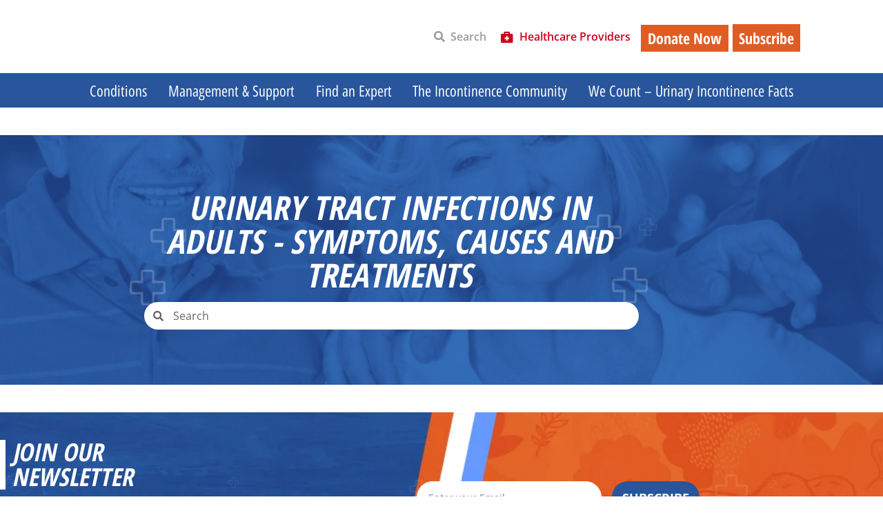

--- FILE ---
content_type: text/html; charset=UTF-8
request_url: https://nafc.org/urinary-tract-infection/
body_size: 67781
content:
<!doctype html>
<html lang="en-US">
<head><meta charset="UTF-8"><script type="89558e873959bb3a8766c33f-text/javascript">if(navigator.userAgent.match(/MSIE|Internet Explorer/i)||navigator.userAgent.match(/Trident\/7\..*?rv:11/i)){var href=document.location.href;if(!href.match(/[?&]nowprocket/)){if(href.indexOf("?")==-1){if(href.indexOf("#")==-1){document.location.href=href+"?nowprocket=1"}else{document.location.href=href.replace("#","?nowprocket=1#")}}else{if(href.indexOf("#")==-1){document.location.href=href+"&nowprocket=1"}else{document.location.href=href.replace("#","&nowprocket=1#")}}}}</script><script type="89558e873959bb3a8766c33f-text/javascript">(()=>{class RocketLazyLoadScripts{constructor(){this.v="2.0.4",this.userEvents=["keydown","keyup","mousedown","mouseup","mousemove","mouseover","mouseout","touchmove","touchstart","touchend","touchcancel","wheel","click","dblclick","input"],this.attributeEvents=["onblur","onclick","oncontextmenu","ondblclick","onfocus","onmousedown","onmouseenter","onmouseleave","onmousemove","onmouseout","onmouseover","onmouseup","onmousewheel","onscroll","onsubmit"]}async t(){this.i(),this.o(),/iP(ad|hone)/.test(navigator.userAgent)&&this.h(),this.u(),this.l(this),this.m(),this.k(this),this.p(this),this._(),await Promise.all([this.R(),this.L()]),this.lastBreath=Date.now(),this.S(this),this.P(),this.D(),this.O(),this.M(),await this.C(this.delayedScripts.normal),await this.C(this.delayedScripts.defer),await this.C(this.delayedScripts.async),await this.T(),await this.F(),await this.j(),await this.A(),window.dispatchEvent(new Event("rocket-allScriptsLoaded")),this.everythingLoaded=!0,this.lastTouchEnd&&await new Promise(t=>setTimeout(t,500-Date.now()+this.lastTouchEnd)),this.I(),this.H(),this.U(),this.W()}i(){this.CSPIssue=sessionStorage.getItem("rocketCSPIssue"),document.addEventListener("securitypolicyviolation",t=>{this.CSPIssue||"script-src-elem"!==t.violatedDirective||"data"!==t.blockedURI||(this.CSPIssue=!0,sessionStorage.setItem("rocketCSPIssue",!0))},{isRocket:!0})}o(){window.addEventListener("pageshow",t=>{this.persisted=t.persisted,this.realWindowLoadedFired=!0},{isRocket:!0}),window.addEventListener("pagehide",()=>{this.onFirstUserAction=null},{isRocket:!0})}h(){let t;function e(e){t=e}window.addEventListener("touchstart",e,{isRocket:!0}),window.addEventListener("touchend",function i(o){o.changedTouches[0]&&t.changedTouches[0]&&Math.abs(o.changedTouches[0].pageX-t.changedTouches[0].pageX)<10&&Math.abs(o.changedTouches[0].pageY-t.changedTouches[0].pageY)<10&&o.timeStamp-t.timeStamp<200&&(window.removeEventListener("touchstart",e,{isRocket:!0}),window.removeEventListener("touchend",i,{isRocket:!0}),"INPUT"===o.target.tagName&&"text"===o.target.type||(o.target.dispatchEvent(new TouchEvent("touchend",{target:o.target,bubbles:!0})),o.target.dispatchEvent(new MouseEvent("mouseover",{target:o.target,bubbles:!0})),o.target.dispatchEvent(new PointerEvent("click",{target:o.target,bubbles:!0,cancelable:!0,detail:1,clientX:o.changedTouches[0].clientX,clientY:o.changedTouches[0].clientY})),event.preventDefault()))},{isRocket:!0})}q(t){this.userActionTriggered||("mousemove"!==t.type||this.firstMousemoveIgnored?"keyup"===t.type||"mouseover"===t.type||"mouseout"===t.type||(this.userActionTriggered=!0,this.onFirstUserAction&&this.onFirstUserAction()):this.firstMousemoveIgnored=!0),"click"===t.type&&t.preventDefault(),t.stopPropagation(),t.stopImmediatePropagation(),"touchstart"===this.lastEvent&&"touchend"===t.type&&(this.lastTouchEnd=Date.now()),"click"===t.type&&(this.lastTouchEnd=0),this.lastEvent=t.type,t.composedPath&&t.composedPath()[0].getRootNode()instanceof ShadowRoot&&(t.rocketTarget=t.composedPath()[0]),this.savedUserEvents.push(t)}u(){this.savedUserEvents=[],this.userEventHandler=this.q.bind(this),this.userEvents.forEach(t=>window.addEventListener(t,this.userEventHandler,{passive:!1,isRocket:!0})),document.addEventListener("visibilitychange",this.userEventHandler,{isRocket:!0})}U(){this.userEvents.forEach(t=>window.removeEventListener(t,this.userEventHandler,{passive:!1,isRocket:!0})),document.removeEventListener("visibilitychange",this.userEventHandler,{isRocket:!0}),this.savedUserEvents.forEach(t=>{(t.rocketTarget||t.target).dispatchEvent(new window[t.constructor.name](t.type,t))})}m(){const t="return false",e=Array.from(this.attributeEvents,t=>"data-rocket-"+t),i="["+this.attributeEvents.join("],[")+"]",o="[data-rocket-"+this.attributeEvents.join("],[data-rocket-")+"]",s=(e,i,o)=>{o&&o!==t&&(e.setAttribute("data-rocket-"+i,o),e["rocket"+i]=new Function("event",o),e.setAttribute(i,t))};new MutationObserver(t=>{for(const n of t)"attributes"===n.type&&(n.attributeName.startsWith("data-rocket-")||this.everythingLoaded?n.attributeName.startsWith("data-rocket-")&&this.everythingLoaded&&this.N(n.target,n.attributeName.substring(12)):s(n.target,n.attributeName,n.target.getAttribute(n.attributeName))),"childList"===n.type&&n.addedNodes.forEach(t=>{if(t.nodeType===Node.ELEMENT_NODE)if(this.everythingLoaded)for(const i of[t,...t.querySelectorAll(o)])for(const t of i.getAttributeNames())e.includes(t)&&this.N(i,t.substring(12));else for(const e of[t,...t.querySelectorAll(i)])for(const t of e.getAttributeNames())this.attributeEvents.includes(t)&&s(e,t,e.getAttribute(t))})}).observe(document,{subtree:!0,childList:!0,attributeFilter:[...this.attributeEvents,...e]})}I(){this.attributeEvents.forEach(t=>{document.querySelectorAll("[data-rocket-"+t+"]").forEach(e=>{this.N(e,t)})})}N(t,e){const i=t.getAttribute("data-rocket-"+e);i&&(t.setAttribute(e,i),t.removeAttribute("data-rocket-"+e))}k(t){Object.defineProperty(HTMLElement.prototype,"onclick",{get(){return this.rocketonclick||null},set(e){this.rocketonclick=e,this.setAttribute(t.everythingLoaded?"onclick":"data-rocket-onclick","this.rocketonclick(event)")}})}S(t){function e(e,i){let o=e[i];e[i]=null,Object.defineProperty(e,i,{get:()=>o,set(s){t.everythingLoaded?o=s:e["rocket"+i]=o=s}})}e(document,"onreadystatechange"),e(window,"onload"),e(window,"onpageshow");try{Object.defineProperty(document,"readyState",{get:()=>t.rocketReadyState,set(e){t.rocketReadyState=e},configurable:!0}),document.readyState="loading"}catch(t){console.log("WPRocket DJE readyState conflict, bypassing")}}l(t){this.originalAddEventListener=EventTarget.prototype.addEventListener,this.originalRemoveEventListener=EventTarget.prototype.removeEventListener,this.savedEventListeners=[],EventTarget.prototype.addEventListener=function(e,i,o){o&&o.isRocket||!t.B(e,this)&&!t.userEvents.includes(e)||t.B(e,this)&&!t.userActionTriggered||e.startsWith("rocket-")||t.everythingLoaded?t.originalAddEventListener.call(this,e,i,o):(t.savedEventListeners.push({target:this,remove:!1,type:e,func:i,options:o}),"mouseenter"!==e&&"mouseleave"!==e||t.originalAddEventListener.call(this,e,t.savedUserEvents.push,o))},EventTarget.prototype.removeEventListener=function(e,i,o){o&&o.isRocket||!t.B(e,this)&&!t.userEvents.includes(e)||t.B(e,this)&&!t.userActionTriggered||e.startsWith("rocket-")||t.everythingLoaded?t.originalRemoveEventListener.call(this,e,i,o):t.savedEventListeners.push({target:this,remove:!0,type:e,func:i,options:o})}}J(t,e){this.savedEventListeners=this.savedEventListeners.filter(i=>{let o=i.type,s=i.target||window;return e!==o||t!==s||(this.B(o,s)&&(i.type="rocket-"+o),this.$(i),!1)})}H(){EventTarget.prototype.addEventListener=this.originalAddEventListener,EventTarget.prototype.removeEventListener=this.originalRemoveEventListener,this.savedEventListeners.forEach(t=>this.$(t))}$(t){t.remove?this.originalRemoveEventListener.call(t.target,t.type,t.func,t.options):this.originalAddEventListener.call(t.target,t.type,t.func,t.options)}p(t){let e;function i(e){return t.everythingLoaded?e:e.split(" ").map(t=>"load"===t||t.startsWith("load.")?"rocket-jquery-load":t).join(" ")}function o(o){function s(e){const s=o.fn[e];o.fn[e]=o.fn.init.prototype[e]=function(){return this[0]===window&&t.userActionTriggered&&("string"==typeof arguments[0]||arguments[0]instanceof String?arguments[0]=i(arguments[0]):"object"==typeof arguments[0]&&Object.keys(arguments[0]).forEach(t=>{const e=arguments[0][t];delete arguments[0][t],arguments[0][i(t)]=e})),s.apply(this,arguments),this}}if(o&&o.fn&&!t.allJQueries.includes(o)){const e={DOMContentLoaded:[],"rocket-DOMContentLoaded":[]};for(const t in e)document.addEventListener(t,()=>{e[t].forEach(t=>t())},{isRocket:!0});o.fn.ready=o.fn.init.prototype.ready=function(i){function s(){parseInt(o.fn.jquery)>2?setTimeout(()=>i.bind(document)(o)):i.bind(document)(o)}return"function"==typeof i&&(t.realDomReadyFired?!t.userActionTriggered||t.fauxDomReadyFired?s():e["rocket-DOMContentLoaded"].push(s):e.DOMContentLoaded.push(s)),o([])},s("on"),s("one"),s("off"),t.allJQueries.push(o)}e=o}t.allJQueries=[],o(window.jQuery),Object.defineProperty(window,"jQuery",{get:()=>e,set(t){o(t)}})}P(){const t=new Map;document.write=document.writeln=function(e){const i=document.currentScript,o=document.createRange(),s=i.parentElement;let n=t.get(i);void 0===n&&(n=i.nextSibling,t.set(i,n));const c=document.createDocumentFragment();o.setStart(c,0),c.appendChild(o.createContextualFragment(e)),s.insertBefore(c,n)}}async R(){return new Promise(t=>{this.userActionTriggered?t():this.onFirstUserAction=t})}async L(){return new Promise(t=>{document.addEventListener("DOMContentLoaded",()=>{this.realDomReadyFired=!0,t()},{isRocket:!0})})}async j(){return this.realWindowLoadedFired?Promise.resolve():new Promise(t=>{window.addEventListener("load",t,{isRocket:!0})})}M(){this.pendingScripts=[];this.scriptsMutationObserver=new MutationObserver(t=>{for(const e of t)e.addedNodes.forEach(t=>{"SCRIPT"!==t.tagName||t.noModule||t.isWPRocket||this.pendingScripts.push({script:t,promise:new Promise(e=>{const i=()=>{const i=this.pendingScripts.findIndex(e=>e.script===t);i>=0&&this.pendingScripts.splice(i,1),e()};t.addEventListener("load",i,{isRocket:!0}),t.addEventListener("error",i,{isRocket:!0}),setTimeout(i,1e3)})})})}),this.scriptsMutationObserver.observe(document,{childList:!0,subtree:!0})}async F(){await this.X(),this.pendingScripts.length?(await this.pendingScripts[0].promise,await this.F()):this.scriptsMutationObserver.disconnect()}D(){this.delayedScripts={normal:[],async:[],defer:[]},document.querySelectorAll("script[type$=rocketlazyloadscript]").forEach(t=>{t.hasAttribute("data-rocket-src")?t.hasAttribute("async")&&!1!==t.async?this.delayedScripts.async.push(t):t.hasAttribute("defer")&&!1!==t.defer||"module"===t.getAttribute("data-rocket-type")?this.delayedScripts.defer.push(t):this.delayedScripts.normal.push(t):this.delayedScripts.normal.push(t)})}async _(){await this.L();let t=[];document.querySelectorAll("script[type$=rocketlazyloadscript][data-rocket-src]").forEach(e=>{let i=e.getAttribute("data-rocket-src");if(i&&!i.startsWith("data:")){i.startsWith("//")&&(i=location.protocol+i);try{const o=new URL(i).origin;o!==location.origin&&t.push({src:o,crossOrigin:e.crossOrigin||"module"===e.getAttribute("data-rocket-type")})}catch(t){}}}),t=[...new Map(t.map(t=>[JSON.stringify(t),t])).values()],this.Y(t,"preconnect")}async G(t){if(await this.K(),!0!==t.noModule||!("noModule"in HTMLScriptElement.prototype))return new Promise(e=>{let i;function o(){(i||t).setAttribute("data-rocket-status","executed"),e()}try{if(navigator.userAgent.includes("Firefox/")||""===navigator.vendor||this.CSPIssue)i=document.createElement("script"),[...t.attributes].forEach(t=>{let e=t.nodeName;"type"!==e&&("data-rocket-type"===e&&(e="type"),"data-rocket-src"===e&&(e="src"),i.setAttribute(e,t.nodeValue))}),t.text&&(i.text=t.text),t.nonce&&(i.nonce=t.nonce),i.hasAttribute("src")?(i.addEventListener("load",o,{isRocket:!0}),i.addEventListener("error",()=>{i.setAttribute("data-rocket-status","failed-network"),e()},{isRocket:!0}),setTimeout(()=>{i.isConnected||e()},1)):(i.text=t.text,o()),i.isWPRocket=!0,t.parentNode.replaceChild(i,t);else{const i=t.getAttribute("data-rocket-type"),s=t.getAttribute("data-rocket-src");i?(t.type=i,t.removeAttribute("data-rocket-type")):t.removeAttribute("type"),t.addEventListener("load",o,{isRocket:!0}),t.addEventListener("error",i=>{this.CSPIssue&&i.target.src.startsWith("data:")?(console.log("WPRocket: CSP fallback activated"),t.removeAttribute("src"),this.G(t).then(e)):(t.setAttribute("data-rocket-status","failed-network"),e())},{isRocket:!0}),s?(t.fetchPriority="high",t.removeAttribute("data-rocket-src"),t.src=s):t.src="data:text/javascript;base64,"+window.btoa(unescape(encodeURIComponent(t.text)))}}catch(i){t.setAttribute("data-rocket-status","failed-transform"),e()}});t.setAttribute("data-rocket-status","skipped")}async C(t){const e=t.shift();return e?(e.isConnected&&await this.G(e),this.C(t)):Promise.resolve()}O(){this.Y([...this.delayedScripts.normal,...this.delayedScripts.defer,...this.delayedScripts.async],"preload")}Y(t,e){this.trash=this.trash||[];let i=!0;var o=document.createDocumentFragment();t.forEach(t=>{const s=t.getAttribute&&t.getAttribute("data-rocket-src")||t.src;if(s&&!s.startsWith("data:")){const n=document.createElement("link");n.href=s,n.rel=e,"preconnect"!==e&&(n.as="script",n.fetchPriority=i?"high":"low"),t.getAttribute&&"module"===t.getAttribute("data-rocket-type")&&(n.crossOrigin=!0),t.crossOrigin&&(n.crossOrigin=t.crossOrigin),t.integrity&&(n.integrity=t.integrity),t.nonce&&(n.nonce=t.nonce),o.appendChild(n),this.trash.push(n),i=!1}}),document.head.appendChild(o)}W(){this.trash.forEach(t=>t.remove())}async T(){try{document.readyState="interactive"}catch(t){}this.fauxDomReadyFired=!0;try{await this.K(),this.J(document,"readystatechange"),document.dispatchEvent(new Event("rocket-readystatechange")),await this.K(),document.rocketonreadystatechange&&document.rocketonreadystatechange(),await this.K(),this.J(document,"DOMContentLoaded"),document.dispatchEvent(new Event("rocket-DOMContentLoaded")),await this.K(),this.J(window,"DOMContentLoaded"),window.dispatchEvent(new Event("rocket-DOMContentLoaded"))}catch(t){console.error(t)}}async A(){try{document.readyState="complete"}catch(t){}try{await this.K(),this.J(document,"readystatechange"),document.dispatchEvent(new Event("rocket-readystatechange")),await this.K(),document.rocketonreadystatechange&&document.rocketonreadystatechange(),await this.K(),this.J(window,"load"),window.dispatchEvent(new Event("rocket-load")),await this.K(),window.rocketonload&&window.rocketonload(),await this.K(),this.allJQueries.forEach(t=>t(window).trigger("rocket-jquery-load")),await this.K(),this.J(window,"pageshow");const t=new Event("rocket-pageshow");t.persisted=this.persisted,window.dispatchEvent(t),await this.K(),window.rocketonpageshow&&window.rocketonpageshow({persisted:this.persisted})}catch(t){console.error(t)}}async K(){Date.now()-this.lastBreath>45&&(await this.X(),this.lastBreath=Date.now())}async X(){return document.hidden?new Promise(t=>setTimeout(t)):new Promise(t=>requestAnimationFrame(t))}B(t,e){return e===document&&"readystatechange"===t||(e===document&&"DOMContentLoaded"===t||(e===window&&"DOMContentLoaded"===t||(e===window&&"load"===t||e===window&&"pageshow"===t)))}static run(){(new RocketLazyLoadScripts).t()}}RocketLazyLoadScripts.run()})();</script>
	<!-- GA4-->
	<script async src="https://www.googletagmanager.com/gtag/js?id=G-6MJRHDLWE0" type="89558e873959bb3a8766c33f-text/javascript"></script>
	<script type="89558e873959bb3a8766c33f-text/javascript">
	  window.dataLayer = window.dataLayer || [];
	  function gtag(){dataLayer.push(arguments);}
	  gtag('js', new Date());

	  gtag('config', 'G-6MJRHDLWE0');
	</script>
	<!-- GA4 -->
	
	<script type="rocketlazyloadscript" data-minify="1" data-rocket-src="https://nafc.org/wp-content/cache/min/1/analytics.js?ver=1769111694" data-key="bWGU4QYaII5HB5T3EktATg" defer="true"></script>


	<!-- Google Tag Manager -->
	<script type="89558e873959bb3a8766c33f-text/javascript">(function(w,d,s,l,i){w[l]=w[l]||[];w[l].push({'gtm.start':
	new Date().getTime(),event:'gtm.js'});var f=d.getElementsByTagName(s)[0],
	j=d.createElement(s),dl=l!='dataLayer'?'&l='+l:'';j.async=true;j.src=
	'https://www.googletagmanager.com/gtm.js?id='+i+dl;f.parentNode.insertBefore(j,f);
	})(window,document,'script','dataLayer','GTM-TNX34HZ');</script>
	<!-- End Google Tag Manager -->
	
		<meta name="viewport" content="width=device-width, initial-scale=1">
	<link rel="profile" href="https://gmpg.org/xfn/11">
	<meta name='robots' content='index, follow, max-image-preview:large, max-snippet:-1, max-video-preview:-1' />
	<style>img:is([sizes="auto" i], [sizes^="auto," i]) { contain-intrinsic-size: 3000px 1500px }</style>
	
	<!-- This site is optimized with the Yoast SEO Premium plugin v26.7 (Yoast SEO v26.7) - https://yoast.com/wordpress/plugins/seo/ -->
	<title>Urinary Tract Infections: Causes And Treatments - National Association For Continence</title>
	<meta name="description" content="Urinary tract infections can be uncomfortable at best, and quite painful at their worst. Learn what causes them and how to prevent them here." />
	<link rel="canonical" href="https://nafc.org/urinary-tract-infection/" />
	<meta property="og:locale" content="en_US" />
	<meta property="og:type" content="article" />
	<meta property="og:title" content="Urinary Tract Infections: Causes And Treatments - National Association For Continence" />
	<meta property="og:description" content="The National Association For Continence provides education, community and support to those living with bladder, bowel or pelvic floor health disorders." />
	<meta property="og:url" content="https://nafc.org/urinary-tract-infection/" />
	<meta property="og:site_name" content="National Association For Continence" />
	<meta property="article:publisher" content="https://www.facebook.com/BHealth.NAFC" />
	<meta property="article:modified_time" content="2025-02-22T20:53:33+00:00" />
	<meta property="og:image" content="https://nafc.org/wp-content/uploads/Urinary-Tract-Infections-Causes-Symptoms-And-Treatments-1.jpg" />
	<meta property="og:image:width" content="1980" />
	<meta property="og:image:height" content="1600" />
	<meta property="og:image:type" content="image/jpeg" />
	<meta name="twitter:card" content="summary_large_image" />
	<meta name="twitter:site" content="@bhealth_" />
	<meta name="twitter:label1" content="Est. reading time" />
	<meta name="twitter:data1" content="11 minutes" />
	<script type="application/ld+json" class="yoast-schema-graph">{"@context":"https://schema.org","@graph":[{"@type":"WebPage","@id":"https://nafc.org/urinary-tract-infection/","url":"https://nafc.org/urinary-tract-infection/","name":"Urinary Tract Infections: Causes And Treatments - National Association For Continence","isPartOf":{"@id":"https://nafc.org/#website"},"primaryImageOfPage":{"@id":"https://nafc.org/urinary-tract-infection/#primaryimage"},"image":{"@id":"https://nafc.org/urinary-tract-infection/#primaryimage"},"thumbnailUrl":"https://nafc.org/wp-content/uploads/Urinary-Tract-Infections-Causes-Symptoms-And-Treatments-1.jpg","datePublished":"2022-08-17T12:48:11+00:00","dateModified":"2025-02-22T20:53:33+00:00","description":"Urinary tract infections can be uncomfortable at best, and quite painful at their worst. Learn what causes them and how to prevent them here.","breadcrumb":{"@id":"https://nafc.org/urinary-tract-infection/#breadcrumb"},"inLanguage":"en-US","potentialAction":[{"@type":"ReadAction","target":["https://nafc.org/urinary-tract-infection/"]}]},{"@type":"ImageObject","inLanguage":"en-US","@id":"https://nafc.org/urinary-tract-infection/#primaryimage","url":"https://nafc.org/wp-content/uploads/Urinary-Tract-Infections-Causes-Symptoms-And-Treatments-1.jpg","contentUrl":"https://nafc.org/wp-content/uploads/Urinary-Tract-Infections-Causes-Symptoms-And-Treatments-1.jpg","width":1980,"height":1600,"caption":"Urinary Tract Infections Causes Symptoms And Treatments 1"},{"@type":"BreadcrumbList","@id":"https://nafc.org/urinary-tract-infection/#breadcrumb","itemListElement":[{"@type":"ListItem","position":1,"name":"Home","item":"https://nafc.org/"},{"@type":"ListItem","position":2,"name":"Urinary Tract Infections: Causes And Treatments"}]},{"@type":"WebSite","@id":"https://nafc.org/#website","url":"https://nafc.org/","name":"National Association For Continence","description":"Urinary Incontinence Education &amp; Support","publisher":{"@id":"https://nafc.org/#organization"},"alternateName":"NAFC","potentialAction":[{"@type":"SearchAction","target":{"@type":"EntryPoint","urlTemplate":"https://nafc.org/?s={search_term_string}"},"query-input":{"@type":"PropertyValueSpecification","valueRequired":true,"valueName":"search_term_string"}}],"inLanguage":"en-US"},{"@type":"Organization","@id":"https://nafc.org/#organization","name":"National Association For Continence","alternateName":"NAFC","url":"https://nafc.org/","logo":{"@type":"ImageObject","inLanguage":"en-US","@id":"https://nafc.org/#/schema/logo/image/","url":"https://nafc.org/wp-content/uploads/2022/03/NAFC-Logo.jpg","contentUrl":"https://nafc.org/wp-content/uploads/2022/03/NAFC-Logo.jpg","width":750,"height":750,"caption":"National Association For Continence"},"image":{"@id":"https://nafc.org/#/schema/logo/image/"},"sameAs":["https://www.facebook.com/BHealth.NAFC","https://x.com/bhealth_","https://www.instagram.com/bhealth_nafc/","https://co.pinterest.com/bhealthNAFC"]}]}</script>
	<!-- / Yoast SEO Premium plugin. -->



<link rel="alternate" type="application/rss+xml" title="National Association For Continence &raquo; Comments Feed" href="https://nafc.org/comments/feed/" />
<link data-minify="1" rel='stylesheet' id='efw-wc-blocks-css' href='https://nafc.org/wp-content/cache/min/1/wp-content/plugins/extra-fees-for-woocommerce/assets/blocks/frontend/block.css?ver=1769111693' media='all' />
<style id='global-styles-inline-css'>
:root{--wp--preset--aspect-ratio--square: 1;--wp--preset--aspect-ratio--4-3: 4/3;--wp--preset--aspect-ratio--3-4: 3/4;--wp--preset--aspect-ratio--3-2: 3/2;--wp--preset--aspect-ratio--2-3: 2/3;--wp--preset--aspect-ratio--16-9: 16/9;--wp--preset--aspect-ratio--9-16: 9/16;--wp--preset--color--black: #000000;--wp--preset--color--cyan-bluish-gray: #abb8c3;--wp--preset--color--white: #ffffff;--wp--preset--color--pale-pink: #f78da7;--wp--preset--color--vivid-red: #cf2e2e;--wp--preset--color--luminous-vivid-orange: #ff6900;--wp--preset--color--luminous-vivid-amber: #fcb900;--wp--preset--color--light-green-cyan: #7bdcb5;--wp--preset--color--vivid-green-cyan: #00d084;--wp--preset--color--pale-cyan-blue: #8ed1fc;--wp--preset--color--vivid-cyan-blue: #0693e3;--wp--preset--color--vivid-purple: #9b51e0;--wp--preset--gradient--vivid-cyan-blue-to-vivid-purple: linear-gradient(135deg,rgba(6,147,227,1) 0%,rgb(155,81,224) 100%);--wp--preset--gradient--light-green-cyan-to-vivid-green-cyan: linear-gradient(135deg,rgb(122,220,180) 0%,rgb(0,208,130) 100%);--wp--preset--gradient--luminous-vivid-amber-to-luminous-vivid-orange: linear-gradient(135deg,rgba(252,185,0,1) 0%,rgba(255,105,0,1) 100%);--wp--preset--gradient--luminous-vivid-orange-to-vivid-red: linear-gradient(135deg,rgba(255,105,0,1) 0%,rgb(207,46,46) 100%);--wp--preset--gradient--very-light-gray-to-cyan-bluish-gray: linear-gradient(135deg,rgb(238,238,238) 0%,rgb(169,184,195) 100%);--wp--preset--gradient--cool-to-warm-spectrum: linear-gradient(135deg,rgb(74,234,220) 0%,rgb(151,120,209) 20%,rgb(207,42,186) 40%,rgb(238,44,130) 60%,rgb(251,105,98) 80%,rgb(254,248,76) 100%);--wp--preset--gradient--blush-light-purple: linear-gradient(135deg,rgb(255,206,236) 0%,rgb(152,150,240) 100%);--wp--preset--gradient--blush-bordeaux: linear-gradient(135deg,rgb(254,205,165) 0%,rgb(254,45,45) 50%,rgb(107,0,62) 100%);--wp--preset--gradient--luminous-dusk: linear-gradient(135deg,rgb(255,203,112) 0%,rgb(199,81,192) 50%,rgb(65,88,208) 100%);--wp--preset--gradient--pale-ocean: linear-gradient(135deg,rgb(255,245,203) 0%,rgb(182,227,212) 50%,rgb(51,167,181) 100%);--wp--preset--gradient--electric-grass: linear-gradient(135deg,rgb(202,248,128) 0%,rgb(113,206,126) 100%);--wp--preset--gradient--midnight: linear-gradient(135deg,rgb(2,3,129) 0%,rgb(40,116,252) 100%);--wp--preset--font-size--small: 13px;--wp--preset--font-size--medium: 20px;--wp--preset--font-size--large: 36px;--wp--preset--font-size--x-large: 42px;--wp--preset--spacing--20: 0.44rem;--wp--preset--spacing--30: 0.67rem;--wp--preset--spacing--40: 1rem;--wp--preset--spacing--50: 1.5rem;--wp--preset--spacing--60: 2.25rem;--wp--preset--spacing--70: 3.38rem;--wp--preset--spacing--80: 5.06rem;--wp--preset--shadow--natural: 6px 6px 9px rgba(0, 0, 0, 0.2);--wp--preset--shadow--deep: 12px 12px 50px rgba(0, 0, 0, 0.4);--wp--preset--shadow--sharp: 6px 6px 0px rgba(0, 0, 0, 0.2);--wp--preset--shadow--outlined: 6px 6px 0px -3px rgba(255, 255, 255, 1), 6px 6px rgba(0, 0, 0, 1);--wp--preset--shadow--crisp: 6px 6px 0px rgba(0, 0, 0, 1);}:root { --wp--style--global--content-size: 800px;--wp--style--global--wide-size: 1200px; }:where(body) { margin: 0; }.wp-site-blocks > .alignleft { float: left; margin-right: 2em; }.wp-site-blocks > .alignright { float: right; margin-left: 2em; }.wp-site-blocks > .aligncenter { justify-content: center; margin-left: auto; margin-right: auto; }:where(.wp-site-blocks) > * { margin-block-start: 24px; margin-block-end: 0; }:where(.wp-site-blocks) > :first-child { margin-block-start: 0; }:where(.wp-site-blocks) > :last-child { margin-block-end: 0; }:root { --wp--style--block-gap: 24px; }:root :where(.is-layout-flow) > :first-child{margin-block-start: 0;}:root :where(.is-layout-flow) > :last-child{margin-block-end: 0;}:root :where(.is-layout-flow) > *{margin-block-start: 24px;margin-block-end: 0;}:root :where(.is-layout-constrained) > :first-child{margin-block-start: 0;}:root :where(.is-layout-constrained) > :last-child{margin-block-end: 0;}:root :where(.is-layout-constrained) > *{margin-block-start: 24px;margin-block-end: 0;}:root :where(.is-layout-flex){gap: 24px;}:root :where(.is-layout-grid){gap: 24px;}.is-layout-flow > .alignleft{float: left;margin-inline-start: 0;margin-inline-end: 2em;}.is-layout-flow > .alignright{float: right;margin-inline-start: 2em;margin-inline-end: 0;}.is-layout-flow > .aligncenter{margin-left: auto !important;margin-right: auto !important;}.is-layout-constrained > .alignleft{float: left;margin-inline-start: 0;margin-inline-end: 2em;}.is-layout-constrained > .alignright{float: right;margin-inline-start: 2em;margin-inline-end: 0;}.is-layout-constrained > .aligncenter{margin-left: auto !important;margin-right: auto !important;}.is-layout-constrained > :where(:not(.alignleft):not(.alignright):not(.alignfull)){max-width: var(--wp--style--global--content-size);margin-left: auto !important;margin-right: auto !important;}.is-layout-constrained > .alignwide{max-width: var(--wp--style--global--wide-size);}body .is-layout-flex{display: flex;}.is-layout-flex{flex-wrap: wrap;align-items: center;}.is-layout-flex > :is(*, div){margin: 0;}body .is-layout-grid{display: grid;}.is-layout-grid > :is(*, div){margin: 0;}body{padding-top: 0px;padding-right: 0px;padding-bottom: 0px;padding-left: 0px;}a:where(:not(.wp-element-button)){text-decoration: underline;}:root :where(.wp-element-button, .wp-block-button__link){background-color: #32373c;border-width: 0;color: #fff;font-family: inherit;font-size: inherit;line-height: inherit;padding: calc(0.667em + 2px) calc(1.333em + 2px);text-decoration: none;}.has-black-color{color: var(--wp--preset--color--black) !important;}.has-cyan-bluish-gray-color{color: var(--wp--preset--color--cyan-bluish-gray) !important;}.has-white-color{color: var(--wp--preset--color--white) !important;}.has-pale-pink-color{color: var(--wp--preset--color--pale-pink) !important;}.has-vivid-red-color{color: var(--wp--preset--color--vivid-red) !important;}.has-luminous-vivid-orange-color{color: var(--wp--preset--color--luminous-vivid-orange) !important;}.has-luminous-vivid-amber-color{color: var(--wp--preset--color--luminous-vivid-amber) !important;}.has-light-green-cyan-color{color: var(--wp--preset--color--light-green-cyan) !important;}.has-vivid-green-cyan-color{color: var(--wp--preset--color--vivid-green-cyan) !important;}.has-pale-cyan-blue-color{color: var(--wp--preset--color--pale-cyan-blue) !important;}.has-vivid-cyan-blue-color{color: var(--wp--preset--color--vivid-cyan-blue) !important;}.has-vivid-purple-color{color: var(--wp--preset--color--vivid-purple) !important;}.has-black-background-color{background-color: var(--wp--preset--color--black) !important;}.has-cyan-bluish-gray-background-color{background-color: var(--wp--preset--color--cyan-bluish-gray) !important;}.has-white-background-color{background-color: var(--wp--preset--color--white) !important;}.has-pale-pink-background-color{background-color: var(--wp--preset--color--pale-pink) !important;}.has-vivid-red-background-color{background-color: var(--wp--preset--color--vivid-red) !important;}.has-luminous-vivid-orange-background-color{background-color: var(--wp--preset--color--luminous-vivid-orange) !important;}.has-luminous-vivid-amber-background-color{background-color: var(--wp--preset--color--luminous-vivid-amber) !important;}.has-light-green-cyan-background-color{background-color: var(--wp--preset--color--light-green-cyan) !important;}.has-vivid-green-cyan-background-color{background-color: var(--wp--preset--color--vivid-green-cyan) !important;}.has-pale-cyan-blue-background-color{background-color: var(--wp--preset--color--pale-cyan-blue) !important;}.has-vivid-cyan-blue-background-color{background-color: var(--wp--preset--color--vivid-cyan-blue) !important;}.has-vivid-purple-background-color{background-color: var(--wp--preset--color--vivid-purple) !important;}.has-black-border-color{border-color: var(--wp--preset--color--black) !important;}.has-cyan-bluish-gray-border-color{border-color: var(--wp--preset--color--cyan-bluish-gray) !important;}.has-white-border-color{border-color: var(--wp--preset--color--white) !important;}.has-pale-pink-border-color{border-color: var(--wp--preset--color--pale-pink) !important;}.has-vivid-red-border-color{border-color: var(--wp--preset--color--vivid-red) !important;}.has-luminous-vivid-orange-border-color{border-color: var(--wp--preset--color--luminous-vivid-orange) !important;}.has-luminous-vivid-amber-border-color{border-color: var(--wp--preset--color--luminous-vivid-amber) !important;}.has-light-green-cyan-border-color{border-color: var(--wp--preset--color--light-green-cyan) !important;}.has-vivid-green-cyan-border-color{border-color: var(--wp--preset--color--vivid-green-cyan) !important;}.has-pale-cyan-blue-border-color{border-color: var(--wp--preset--color--pale-cyan-blue) !important;}.has-vivid-cyan-blue-border-color{border-color: var(--wp--preset--color--vivid-cyan-blue) !important;}.has-vivid-purple-border-color{border-color: var(--wp--preset--color--vivid-purple) !important;}.has-vivid-cyan-blue-to-vivid-purple-gradient-background{background: var(--wp--preset--gradient--vivid-cyan-blue-to-vivid-purple) !important;}.has-light-green-cyan-to-vivid-green-cyan-gradient-background{background: var(--wp--preset--gradient--light-green-cyan-to-vivid-green-cyan) !important;}.has-luminous-vivid-amber-to-luminous-vivid-orange-gradient-background{background: var(--wp--preset--gradient--luminous-vivid-amber-to-luminous-vivid-orange) !important;}.has-luminous-vivid-orange-to-vivid-red-gradient-background{background: var(--wp--preset--gradient--luminous-vivid-orange-to-vivid-red) !important;}.has-very-light-gray-to-cyan-bluish-gray-gradient-background{background: var(--wp--preset--gradient--very-light-gray-to-cyan-bluish-gray) !important;}.has-cool-to-warm-spectrum-gradient-background{background: var(--wp--preset--gradient--cool-to-warm-spectrum) !important;}.has-blush-light-purple-gradient-background{background: var(--wp--preset--gradient--blush-light-purple) !important;}.has-blush-bordeaux-gradient-background{background: var(--wp--preset--gradient--blush-bordeaux) !important;}.has-luminous-dusk-gradient-background{background: var(--wp--preset--gradient--luminous-dusk) !important;}.has-pale-ocean-gradient-background{background: var(--wp--preset--gradient--pale-ocean) !important;}.has-electric-grass-gradient-background{background: var(--wp--preset--gradient--electric-grass) !important;}.has-midnight-gradient-background{background: var(--wp--preset--gradient--midnight) !important;}.has-small-font-size{font-size: var(--wp--preset--font-size--small) !important;}.has-medium-font-size{font-size: var(--wp--preset--font-size--medium) !important;}.has-large-font-size{font-size: var(--wp--preset--font-size--large) !important;}.has-x-large-font-size{font-size: var(--wp--preset--font-size--x-large) !important;}
:root :where(.wp-block-pullquote){font-size: 1.5em;line-height: 1.6;}
</style>
<link data-minify="1" rel='stylesheet' id='XFWP-css' href='https://nafc.org/wp-content/cache/min/1/wp-content/plugins/XFWP/css/XFWP.css?ver=1769111693' media='all' />
<link data-minify="1" rel='stylesheet' id='dashicons-css' href='https://nafc.org/wp-content/cache/min/1/wp-includes/css/dashicons.min.css?ver=1769111693' media='all' />
<link data-minify="1" rel='stylesheet' id='efw-frontend-css' href='https://nafc.org/wp-content/cache/min/1/wp-content/plugins/extra-fees-for-woocommerce/assets/css/frontend.css?ver=1769111693' media='all' />
<link rel='stylesheet' id='jquery-modal-css' href='https://nafc.org/wp-content/plugins/extra-fees-for-woocommerce/assets/css/jquery.modal.min.css?ver=7.8.0' media='all' />
<link data-minify="1" rel='stylesheet' id='woocommerce-layout-css' href='https://nafc.org/wp-content/cache/min/1/wp-content/plugins/woocommerce/assets/css/woocommerce-layout.css?ver=1769111693' media='all' />
<link data-minify="1" rel='stylesheet' id='woocommerce-smallscreen-css' href='https://nafc.org/wp-content/cache/min/1/wp-content/plugins/woocommerce/assets/css/woocommerce-smallscreen.css?ver=1769111693' media='only screen and (max-width: 768px)' />
<link data-minify="1" rel='stylesheet' id='woocommerce-general-css' href='https://nafc.org/wp-content/cache/min/1/wp-content/plugins/woocommerce/assets/css/woocommerce.css?ver=1769111693' media='all' />
<style id='woocommerce-inline-inline-css'>
.woocommerce form .form-row .required { visibility: visible; }
</style>
<link rel='stylesheet' id='eae-css-css' href='https://nafc.org/wp-content/plugins/addon-elements-for-elementor-page-builder/assets/css/eae.min.css?ver=1.14.4' media='all' />
<link data-minify="1" rel='stylesheet' id='eae-peel-css-css' href='https://nafc.org/wp-content/cache/min/1/wp-content/plugins/addon-elements-for-elementor-page-builder/assets/lib/peel/peel.css?ver=1769111693' media='all' />
<link rel='stylesheet' id='parent-style-css' href='https://nafc.org/wp-content/themes/hello-elementor/style.css?ver=6.8.3' media='all' />
<link rel='stylesheet' id='child-style-css' href='https://nafc.org/wp-content/themes/nafc/style.css?ver=6.8.3' media='all' />
<link data-minify="1" rel='stylesheet' id='hello-elementor-css' href='https://nafc.org/wp-content/cache/min/1/wp-content/themes/hello-elementor/assets/css/reset.css?ver=1769111693' media='all' />
<link data-minify="1" rel='stylesheet' id='hello-elementor-theme-style-css' href='https://nafc.org/wp-content/cache/min/1/wp-content/themes/hello-elementor/assets/css/theme.css?ver=1769111693' media='all' />
<link data-minify="1" rel='stylesheet' id='hello-elementor-header-footer-css' href='https://nafc.org/wp-content/cache/min/1/wp-content/themes/hello-elementor/assets/css/header-footer.css?ver=1769111693' media='all' />
<link rel='stylesheet' id='elementor-frontend-css' href='https://nafc.org/wp-content/uploads/elementor/css/custom-frontend.min.css?ver=1769111416' media='all' />
<style id='elementor-frontend-inline-css'>
.elementor-kit-5{--e-global-color-primary:#28559C;--e-global-color-secondary:#54595F;--e-global-color-text:#000000;--e-global-color-accent:#E05C25;--e-global-color-90fdc0b:#6699FF;--e-global-color-fa9d993:#CE001C;--e-global-color-6302322:#FFFFFF;--e-global-color-2980708:#2075BC;--e-global-color-72bd3a9:#B71F74;--e-global-color-a43934f:#3B1811;--e-global-color-7bdd507:#812146;--e-global-color-5885370:#4BB293;--e-global-color-9560dd6:#3B1811;--e-global-color-036b6d9:#F89521;--e-global-color-7d0321d:#5A92B3;--e-global-color-58a7744:#78BAE5;--e-global-typography-primary-font-family:"Open Sans Hebrew Condensed";--e-global-typography-primary-font-size:39px;--e-global-typography-primary-font-weight:600;--e-global-typography-primary-text-transform:uppercase;--e-global-typography-primary-font-style:italic;--e-global-typography-primary-text-decoration:none;--e-global-typography-primary-line-height:39px;--e-global-typography-secondary-font-family:"Open Sans Hebrew Condensed";--e-global-typography-secondary-font-size:24px;--e-global-typography-secondary-font-weight:400;--e-global-typography-secondary-text-transform:capitalize;--e-global-typography-secondary-font-style:italic;--e-global-typography-secondary-text-decoration:none;--e-global-typography-secondary-line-height:25.6px;--e-global-typography-text-font-family:"Open Sans";--e-global-typography-text-font-size:16px;--e-global-typography-text-font-weight:400;--e-global-typography-text-line-height:25.6px;--e-global-typography-accent-font-family:"Open Sans";--e-global-typography-accent-font-size:16px;--e-global-typography-accent-font-weight:600;--e-global-typography-accent-line-height:25.6px;font-family:"Open Sans", Open sans;font-size:16px;font-weight:normal;}.elementor-kit-5 button,.elementor-kit-5 input[type="button"],.elementor-kit-5 input[type="submit"],.elementor-kit-5 .elementor-button{background-color:var( --e-global-color-primary );border-radius:50px 50px 50px 50px;}.elementor-kit-5 button:hover,.elementor-kit-5 button:focus,.elementor-kit-5 input[type="button"]:hover,.elementor-kit-5 input[type="button"]:focus,.elementor-kit-5 input[type="submit"]:hover,.elementor-kit-5 input[type="submit"]:focus,.elementor-kit-5 .elementor-button:hover,.elementor-kit-5 .elementor-button:focus{background-color:var( --e-global-color-90fdc0b );}.elementor-kit-5 e-page-transition{background-color:#FFBC7D;}.elementor-kit-5 h1{color:var( --e-global-color-primary );font-family:"Open Sans Hebrew Condensed", Open sans;font-size:49px;font-weight:600;text-transform:uppercase;font-style:italic;text-decoration:none;line-height:49px;}.elementor-kit-5 h2{color:var( --e-global-color-primary );font-family:"Open Sans Hebrew Condensed", Open sans;font-size:36px;font-weight:600;text-transform:uppercase;font-style:italic;text-decoration:none;line-height:36px;}.elementor-kit-5 h3{color:var( --e-global-color-primary );font-family:"Open Sans Hebrew Condensed", Open sans;font-size:24px;font-weight:400;font-style:italic;text-decoration:none;line-height:28px;}.elementor-kit-5 h4{color:var( --e-global-color-primary );font-family:"Open Sans", Open sans;font-size:16px;font-weight:600;line-height:25.6px;}.elementor-kit-5 h5{font-family:var( --e-global-typography-accent-font-family ), Open sans;font-size:var( --e-global-typography-accent-font-size );font-weight:var( --e-global-typography-accent-font-weight );line-height:var( --e-global-typography-accent-line-height );}.elementor-kit-5 h6{font-family:var( --e-global-typography-accent-font-family ), Open sans;font-size:var( --e-global-typography-accent-font-size );font-weight:var( --e-global-typography-accent-font-weight );line-height:var( --e-global-typography-accent-line-height );}.elementor-section.elementor-section-boxed > .elementor-container{max-width:1140px;}.e-con{--container-max-width:1140px;}.elementor-widget:not(:last-child){margin-block-end:20px;}.elementor-element{--widgets-spacing:20px 20px;--widgets-spacing-row:20px;--widgets-spacing-column:20px;}{}h1.entry-title{display:var(--page-title-display);}.site-header .site-branding{flex-direction:column;align-items:stretch;}.site-header{padding-inline-end:0px;padding-inline-start:0px;}.site-footer .site-branding{flex-direction:column;align-items:stretch;}@media(max-width:766px){.elementor-kit-5 h5{font-size:var( --e-global-typography-accent-font-size );line-height:var( --e-global-typography-accent-line-height );}.elementor-kit-5 h6{font-size:var( --e-global-typography-accent-font-size );line-height:var( --e-global-typography-accent-line-height );}.elementor-section.elementor-section-boxed > .elementor-container{max-width:1024px;}.e-con{--container-max-width:1024px;}}@media(max-width:765px){.elementor-kit-5 h5{font-size:var( --e-global-typography-accent-font-size );line-height:var( --e-global-typography-accent-line-height );}.elementor-kit-5 h6{font-size:var( --e-global-typography-accent-font-size );line-height:var( --e-global-typography-accent-line-height );}.elementor-section.elementor-section-boxed > .elementor-container{max-width:767px;}.e-con{--container-max-width:767px;}}/* Start custom CSS */.elementor-kit-5 h2{
    border-left: 8px solid var( --e-global-color-accent );
    padding-left: 12px
}
body .elementor-element.elementor-widget-heading > .elementor-widget-container,
body .no-line h2 {
	border-left: none !important;
	padding-left: 0 !important;
}/* End custom CSS */
.elementor-2840 .elementor-element.elementor-element-cf7585c:not(.elementor-motion-effects-element-type-background), .elementor-2840 .elementor-element.elementor-element-cf7585c > .elementor-motion-effects-container > .elementor-motion-effects-layer{background-image:url("https://nafc.org/wp-content/uploads/2022/07/Categories-archive-header-bckg.png");background-position:center center;background-repeat:no-repeat;background-size:cover;}.elementor-2840 .elementor-element.elementor-element-cf7585c > .elementor-container{min-height:260px;}.elementor-2840 .elementor-element.elementor-element-cf7585c{transition:background 0.3s, border 0.3s, border-radius 0.3s, box-shadow 0.3s;margin-top:40px;margin-bottom:0px;}.elementor-2840 .elementor-element.elementor-element-cf7585c > .elementor-background-overlay{transition:background 0.3s, border-radius 0.3s, opacity 0.3s;}.elementor-2840 .elementor-element.elementor-element-80380c2 > .elementor-element-populated{margin:0px 0px 0px 0px;--e-column-margin-right:0px;--e-column-margin-left:0px;padding:0px 0px 0px 0px;}.elementor-2840 .elementor-element.elementor-element-35962cf:not(.elementor-motion-effects-element-type-background), .elementor-2840 .elementor-element.elementor-element-35962cf > .elementor-motion-effects-container > .elementor-motion-effects-layer{background-image:url("https://nafc.org/wp-content/uploads/2022/07/crosses-header.png");background-position:center center;background-repeat:no-repeat;background-size:67% auto;}.elementor-2840 .elementor-element.elementor-element-35962cf{transition:background 0.3s, border 0.3s, border-radius 0.3s, box-shadow 0.3s;margin-top:0px;margin-bottom:0px;padding:0px 0px 0px 0px;}.elementor-2840 .elementor-element.elementor-element-35962cf > .elementor-background-overlay{transition:background 0.3s, border-radius 0.3s, opacity 0.3s;}.elementor-2840 .elementor-element.elementor-element-ebcf500{--spacer-size:50px;}.elementor-2840 .elementor-element.elementor-element-388ebb7{text-align:center;}.elementor-2840 .elementor-element.elementor-element-388ebb7 .elementor-heading-title{font-family:"Open Sans Hebrew Condensed", Open sans;font-size:48px;font-weight:600;text-transform:uppercase;font-style:italic;line-height:49.03px;color:#FFFFFF;}.elementor-2840 .elementor-element.elementor-element-2d698df > .elementor-widget-container{margin:0px 0px -5px 0px;}.elementor-2840 .elementor-element.elementor-element-2d698df{text-align:center;}.elementor-2840 .elementor-element.elementor-element-2d698df .elementor-heading-title{font-family:"Open Sans Hebrew Condensed", Open sans;font-size:48px;font-weight:600;text-transform:uppercase;font-style:italic;letter-spacing:0px;color:#FFFFFF;}.elementor-2840 .elementor-element.elementor-element-1ce9ff5 > .elementor-widget-container{margin:0px 0px 0px 0px;}.elementor-2840 .elementor-element.elementor-element-1ce9ff5.elementor-element{--flex-grow:0;--flex-shrink:0;}.elementor-2840 .elementor-element.elementor-element-1ce9ff5 .elementor-search-form__container{min-height:40px;}.elementor-2840 .elementor-element.elementor-element-1ce9ff5 .elementor-search-form__submit{min-width:40px;}body:not(.rtl) .elementor-2840 .elementor-element.elementor-element-1ce9ff5 .elementor-search-form__icon{padding-left:calc(40px / 3);}body.rtl .elementor-2840 .elementor-element.elementor-element-1ce9ff5 .elementor-search-form__icon{padding-right:calc(40px / 3);}.elementor-2840 .elementor-element.elementor-element-1ce9ff5 .elementor-search-form__input, .elementor-2840 .elementor-element.elementor-element-1ce9ff5.elementor-search-form--button-type-text .elementor-search-form__submit{padding-left:calc(40px / 3);padding-right:calc(40px / 3);}.elementor-2840 .elementor-element.elementor-element-1ce9ff5 input[type="search"].elementor-search-form__input{font-family:"Open Sans", Open sans;font-size:16px;font-weight:400;line-height:18px;}.elementor-2840 .elementor-element.elementor-element-1ce9ff5 .elementor-search-form__input,
					.elementor-2840 .elementor-element.elementor-element-1ce9ff5 .elementor-search-form__icon,
					.elementor-2840 .elementor-element.elementor-element-1ce9ff5 .elementor-lightbox .dialog-lightbox-close-button,
					.elementor-2840 .elementor-element.elementor-element-1ce9ff5 .elementor-lightbox .dialog-lightbox-close-button:hover,
					.elementor-2840 .elementor-element.elementor-element-1ce9ff5.elementor-search-form--skin-full_screen input[type="search"].elementor-search-form__input{color:var( --e-global-color-text );fill:var( --e-global-color-text );}.elementor-2840 .elementor-element.elementor-element-1ce9ff5:not(.elementor-search-form--skin-full_screen) .elementor-search-form__container{background-color:#FFFFFF;border-radius:50px;}.elementor-2840 .elementor-element.elementor-element-1ce9ff5.elementor-search-form--skin-full_screen input[type="search"].elementor-search-form__input{background-color:#FFFFFF;border-radius:50px;}.elementor-2840 .elementor-element.elementor-element-aa5ba97{--spacer-size:50px;}.elementor-2840 .elementor-element.elementor-element-19dd33f{margin-top:0px;margin-bottom:0px;padding:0px 0px 0px 0px;}.elementor-2840 .elementor-element.elementor-element-6119e22 > .elementor-element-populated{margin:0px 0px 0px 0px;--e-column-margin-right:0px;--e-column-margin-left:0px;padding:0px 0px 0px 0px;}.elementor-2840 .elementor-element.elementor-element-d181677{--spacer-size:50px;}.elementor-2840 .elementor-element.elementor-element-a18e3ba > .elementor-widget-container{margin:0px 0px 0px 0px;padding:0px 0px 0px 12px;border-style:solid;border-width:0px 0px 0px 8px;border-color:var( --e-global-color-accent );}.elementor-2840 .elementor-element.elementor-element-a18e3ba .elementor-heading-title{font-family:"Open Sans Hebrew Condensed", Open sans;font-size:36px;font-weight:600;text-transform:uppercase;font-style:italic;letter-spacing:0.7px;color:var( --e-global-color-primary );}.elementor-2840 .elementor-element.elementor-element-88c2992{width:100%;max-width:100%;align-self:flex-start;}.elementor-2840 .elementor-element.elementor-element-88c2992 > .elementor-widget-container{margin:0px 0px 0px 0px;padding:0px 0px 0px 0px;}.elementor-2840 .elementor-element.elementor-element-e6ee796{overflow:hidden;margin-top:034px;margin-bottom:0px;padding:0px 120px 0px 100px;}.elementor-2840 .elementor-element.elementor-element-f0bed38 > .elementor-element-populated{padding:0px 0px 0px 0px;}.elementor-2840 .elementor-element.elementor-element-9e62231 > .elementor-widget-container{margin:0px 0px 0px 0px;padding:0px 0px 0px 12px;border-style:solid;border-width:0px 0px 0px 8px;border-color:var( --e-global-color-accent );}.elementor-2840 .elementor-element.elementor-element-9e62231 .elementor-heading-title{font-family:"Open Sans Hebrew Condensed", Open sans;font-size:36px;font-weight:600;text-transform:uppercase;font-style:italic;line-height:49.03px;letter-spacing:1px;}.elementor-2840 .elementor-element.elementor-element-8a32f5d > .elementor-element-populated{padding:0px 0px 0px 0px;}.elementor-2840 .elementor-element.elementor-element-32dfb48{--grid-row-gap:35px;--grid-column-gap:30px;}.elementor-2840 .elementor-element.elementor-element-32dfb48 .elementor-posts-container .elementor-post__thumbnail{padding-bottom:calc( 1 * 100% );}.elementor-2840 .elementor-element.elementor-element-32dfb48:after{content:"1";}.elementor-2840 .elementor-element.elementor-element-32dfb48 .elementor-post__thumbnail__link{width:100%;}.elementor-2840 .elementor-element.elementor-element-32dfb48.elementor-posts--thumbnail-left .elementor-post__thumbnail__link{margin-right:20px;}.elementor-2840 .elementor-element.elementor-element-32dfb48.elementor-posts--thumbnail-right .elementor-post__thumbnail__link{margin-left:20px;}.elementor-2840 .elementor-element.elementor-element-32dfb48.elementor-posts--thumbnail-top .elementor-post__thumbnail__link{margin-bottom:20px;}.elementor-2840 .elementor-element.elementor-element-32dfb48 .elementor-post__title, .elementor-2840 .elementor-element.elementor-element-32dfb48 .elementor-post__title a{color:var( --e-global-color-primary );font-family:"Open Sans Hebrew Condensed", Open sans;font-size:18px;font-weight:600;font-style:italic;text-decoration:underline;line-height:25px;letter-spacing:1px;}.elementor-2840 .elementor-element.elementor-element-32dfb48 .elementor-post__excerpt p{color:#000000;font-family:"Open Sans", Open sans;font-size:14px;font-weight:400;line-height:25.6px;}.elementor-2840 .elementor-element.elementor-element-979e04f > .elementor-element-populated{padding:0px 0px 0px 0px;}.elementor-2840 .elementor-element.elementor-element-8985f38{--grid-row-gap:35px;--grid-column-gap:30px;}.elementor-2840 .elementor-element.elementor-element-8985f38 .elementor-posts-container .elementor-post__thumbnail{padding-bottom:calc( 1 * 100% );}.elementor-2840 .elementor-element.elementor-element-8985f38:after{content:"1";}.elementor-2840 .elementor-element.elementor-element-8985f38 .elementor-post__thumbnail__link{width:100%;}.elementor-2840 .elementor-element.elementor-element-8985f38.elementor-posts--thumbnail-left .elementor-post__thumbnail__link{margin-right:20px;}.elementor-2840 .elementor-element.elementor-element-8985f38.elementor-posts--thumbnail-right .elementor-post__thumbnail__link{margin-left:20px;}.elementor-2840 .elementor-element.elementor-element-8985f38.elementor-posts--thumbnail-top .elementor-post__thumbnail__link{margin-bottom:20px;}.elementor-2840 .elementor-element.elementor-element-8985f38 .elementor-post__title, .elementor-2840 .elementor-element.elementor-element-8985f38 .elementor-post__title a{color:var( --e-global-color-primary );font-family:"Open Sans Hebrew Condensed", Open sans;font-size:18px;font-weight:600;font-style:italic;text-decoration:underline;line-height:25px;letter-spacing:1px;}.elementor-2840 .elementor-element.elementor-element-8985f38 .elementor-post__excerpt p{color:#000000;font-family:"Open Sans", Open sans;font-size:14px;font-weight:400;line-height:25.6px;}:root{--page-title-display:none;}@media(max-width:766px){.elementor-2840 .elementor-element.elementor-element-e6ee796{padding:0px 0px 0px 0px;}.elementor-2840 .elementor-element.elementor-element-f0bed38 > .elementor-element-populated{padding:10px 10px 10px 10px;}.elementor-2840 .elementor-element.elementor-element-9e62231 > .elementor-widget-container{padding:0px 0px 0px 12px;}}@media(max-width:765px){.elementor-2840 .elementor-element.elementor-element-cf7585c:not(.elementor-motion-effects-element-type-background), .elementor-2840 .elementor-element.elementor-element-cf7585c > .elementor-motion-effects-container > .elementor-motion-effects-layer{background-position:center center;background-size:cover;}.elementor-2840 .elementor-element.elementor-element-2d698df .elementor-heading-title{font-size:36px;}.elementor-2840 .elementor-element.elementor-element-e6ee796{padding:0px 0px 0px 0px;}.elementor-2840 .elementor-element.elementor-element-32dfb48 .elementor-posts-container .elementor-post__thumbnail{padding-bottom:calc( 0.5 * 100% );}.elementor-2840 .elementor-element.elementor-element-32dfb48:after{content:"0.5";}.elementor-2840 .elementor-element.elementor-element-32dfb48 .elementor-post__thumbnail__link{width:100%;}.elementor-2840 .elementor-element.elementor-element-8985f38 .elementor-posts-container .elementor-post__thumbnail{padding-bottom:calc( 0.5 * 100% );}.elementor-2840 .elementor-element.elementor-element-8985f38:after{content:"0.5";}.elementor-2840 .elementor-element.elementor-element-8985f38 .elementor-post__thumbnail__link{width:100%;}}@media(min-width:766px){.elementor-2840 .elementor-element.elementor-element-3437fb0{width:17.455%;}.elementor-2840 .elementor-element.elementor-element-68049db{width:64.667%;}.elementor-2840 .elementor-element.elementor-element-8e2c041{width:17.544%;}.elementor-2840 .elementor-element.elementor-element-4c7046b9{width:75%;}.elementor-2840 .elementor-element.elementor-element-60f1e52{width:25%;}}
.elementor-11 .elementor-element.elementor-element-d107aad{padding:0px 120px 0px 120px;}.elementor-bc-flex-widget .elementor-11 .elementor-element.elementor-element-d93e229.elementor-column .elementor-widget-wrap{align-items:center;}.elementor-11 .elementor-element.elementor-element-d93e229.elementor-column.elementor-element[data-element_type="column"] > .elementor-widget-wrap.elementor-element-populated{align-content:center;align-items:center;}.elementor-11 .elementor-element.elementor-element-d93e229 > .elementor-element-populated{margin:15px 0px 15px 0px;--e-column-margin-right:0px;--e-column-margin-left:0px;}.elementor-11 .elementor-element.elementor-element-f2a3484{width:initial;max-width:initial;text-align:start;}.elementor-11 .elementor-element.elementor-element-f2a3484 > .elementor-widget-container{margin:0px 0px 0px 0px;padding:0px 0px 0px 0px;}.elementor-11 .elementor-element.elementor-element-f2a3484 img{filter:brightness( 100% ) contrast( 100% ) saturate( 100% ) blur( 0px ) hue-rotate( 0deg );}.elementor-11 .elementor-element.elementor-global-19978 .elementor-button{background-color:var( --e-global-color-primary );font-family:"Open Sans Hebrew Condensed", Open sans;font-size:20px;font-weight:700;line-height:24.2px;border-radius:0px 0px 0px 0px;padding:10px 30px 10px 30px;}.elementor-11 .elementor-element.elementor-global-19978 .elementor-button:hover, .elementor-11 .elementor-element.elementor-global-19978 .elementor-button:focus{background-color:#6699FF;}.elementor-11 .elementor-element.elementor-global-19978{width:auto;max-width:auto;top:400px;}.elementor-11 .elementor-element.elementor-global-19978 > .elementor-widget-container{--e-transform-rotateZ:270deg;}body:not(.rtl) .elementor-11 .elementor-element.elementor-global-19978{right:-72px;}body.rtl .elementor-11 .elementor-element.elementor-global-19978{left:-72px;}.elementor-11 .elementor-element.elementor-global-19978 .elementor-button-content-wrapper{flex-direction:row;}.elementor-11 .elementor-element.elementor-global-19978 .elementor-button .elementor-button-content-wrapper{gap:10px;}.elementor-bc-flex-widget .elementor-11 .elementor-element.elementor-element-bc3b7e6.elementor-column .elementor-widget-wrap{align-items:center;}.elementor-11 .elementor-element.elementor-element-bc3b7e6.elementor-column.elementor-element[data-element_type="column"] > .elementor-widget-wrap.elementor-element-populated{align-content:center;align-items:center;}.elementor-11 .elementor-element.elementor-element-bc3b7e6.elementor-column > .elementor-widget-wrap{justify-content:flex-end;}.elementor-11 .elementor-element.elementor-element-bc3b7e6 > .elementor-element-populated{margin:0px 0px 0px 0px;--e-column-margin-right:0px;--e-column-margin-left:0px;padding:0px 0px 0px 0px;}.elementor-11 .elementor-element.elementor-element-e410d93{width:var( --container-widget-width, 114px );max-width:114px;--container-widget-width:114px;--container-widget-flex-grow:0;align-self:center;}.elementor-11 .elementor-element.elementor-element-e410d93 > .elementor-widget-container{margin:0px 0px 0px 10px;border-radius:50px 50px 50px 50px;}.elementor-11 .elementor-element.elementor-element-e410d93:hover > .elementor-widget-container{border-radius:50px 50px 50px 50px;}.elementor-11 .elementor-element.elementor-element-e410d93 .elementor-search-form__container{min-height:22px;box-shadow:0px 0px 0px 0px rgba(0,0,0,0.5);}.elementor-11 .elementor-element.elementor-element-e410d93 .elementor-search-form__submit{min-width:22px;}body:not(.rtl) .elementor-11 .elementor-element.elementor-element-e410d93 .elementor-search-form__icon{padding-left:calc(22px / 3);}body.rtl .elementor-11 .elementor-element.elementor-element-e410d93 .elementor-search-form__icon{padding-right:calc(22px / 3);}.elementor-11 .elementor-element.elementor-element-e410d93 .elementor-search-form__input, .elementor-11 .elementor-element.elementor-element-e410d93.elementor-search-form--button-type-text .elementor-search-form__submit{padding-left:calc(22px / 3);padding-right:calc(22px / 3);}.elementor-11 .elementor-element.elementor-element-e410d93 .elementor-search-form__icon{--e-search-form-icon-size-minimal:16px;}.elementor-11 .elementor-element.elementor-element-e410d93 input[type="search"].elementor-search-form__input{font-family:"Open Sans", Open sans;font-size:16px;font-weight:600;line-height:1px;}.elementor-11 .elementor-element.elementor-element-e410d93 .elementor-search-form__input,
					.elementor-11 .elementor-element.elementor-element-e410d93 .elementor-search-form__icon,
					.elementor-11 .elementor-element.elementor-element-e410d93 .elementor-lightbox .dialog-lightbox-close-button,
					.elementor-11 .elementor-element.elementor-element-e410d93 .elementor-lightbox .dialog-lightbox-close-button:hover,
					.elementor-11 .elementor-element.elementor-element-e410d93.elementor-search-form--skin-full_screen input[type="search"].elementor-search-form__input{color:var( --e-global-color-secondary );fill:var( --e-global-color-secondary );}.elementor-11 .elementor-element.elementor-element-e410d93:not(.elementor-search-form--skin-full_screen) .elementor-search-form__container{background-color:#FFFFFF;border-color:#FFFFFF;border-radius:50px;}.elementor-11 .elementor-element.elementor-element-e410d93.elementor-search-form--skin-full_screen input[type="search"].elementor-search-form__input{background-color:#FFFFFF;border-color:#FFFFFF;border-radius:50px;}.elementor-11 .elementor-element.elementor-element-e410d93:not(.elementor-search-form--skin-full_screen) .elementor-search-form--focus .elementor-search-form__container{border-color:var( --e-global-color-secondary );}.elementor-11 .elementor-element.elementor-element-e410d93.elementor-search-form--skin-full_screen input[type="search"].elementor-search-form__input:focus{border-color:var( --e-global-color-secondary );}.elementor-11 .elementor-element.elementor-element-6cd1165{width:auto;max-width:auto;--e-icon-list-icon-size:17.5px;--icon-vertical-offset:0px;}.elementor-11 .elementor-element.elementor-element-6cd1165 > .elementor-widget-container{margin:0px 0px 0px 0px;padding:0px 0px 0px 0px;}.elementor-11 .elementor-element.elementor-element-6cd1165.elementor-element{--align-self:center;}.elementor-11 .elementor-element.elementor-element-6cd1165 .elementor-icon-list-icon i{color:#CE001C;transition:color 0.3s;}.elementor-11 .elementor-element.elementor-element-6cd1165 .elementor-icon-list-icon svg{fill:#CE001C;transition:fill 0.3s;}.elementor-11 .elementor-element.elementor-element-6cd1165 .elementor-icon-list-item:hover .elementor-icon-list-icon i{color:#6699FF;}.elementor-11 .elementor-element.elementor-element-6cd1165 .elementor-icon-list-item:hover .elementor-icon-list-icon svg{fill:#6699FF;}.elementor-11 .elementor-element.elementor-element-6cd1165 .elementor-icon-list-item > .elementor-icon-list-text, .elementor-11 .elementor-element.elementor-element-6cd1165 .elementor-icon-list-item > a{font-family:"Open Sans", Open sans;font-size:16px;font-weight:600;line-height:26.1px;}.elementor-11 .elementor-element.elementor-element-6cd1165 .elementor-icon-list-text{color:#CE001C;transition:color 0.3s;}.elementor-11 .elementor-element.elementor-element-6cd1165 .elementor-icon-list-item:hover .elementor-icon-list-text{color:#6699FF;}.elementor-11 .elementor-element.elementor-element-6ee81af .elementor-button{background-color:#E05C25;font-family:"Open Sans Hebrew Condensed", Open sans;font-size:22px;font-weight:700;line-height:29.96px;border-radius:0px 0px 0px 0px;padding:5px 10px 5px 10px;}.elementor-11 .elementor-element.elementor-element-6ee81af .elementor-button:hover, .elementor-11 .elementor-element.elementor-element-6ee81af .elementor-button:focus{background-color:#6699FF;}.elementor-11 .elementor-element.elementor-element-6ee81af{width:auto;max-width:auto;align-self:center;}.elementor-11 .elementor-element.elementor-element-6ee81af > .elementor-widget-container{margin:4px 0px 0px 15px;padding:0px 0px 0px 0px;}.elementor-11 .elementor-element.elementor-element-6ee81af.elementor-element{--align-self:center;}.elementor-11 .elementor-element.elementor-element-f7afbc7 .elementor-button{background-color:#E05C25;font-family:"Open Sans Hebrew Condensed", Open sans;font-size:22px;font-weight:700;border-radius:0px 0px 0px 0px;padding:9px 9px 9px 9px;}.elementor-11 .elementor-element.elementor-element-f7afbc7 .elementor-button:hover, .elementor-11 .elementor-element.elementor-element-f7afbc7 .elementor-button:focus{background-color:#6699FF;}.elementor-11 .elementor-element.elementor-element-f7afbc7{width:auto;max-width:auto;}.elementor-11 .elementor-element.elementor-element-f7afbc7 > .elementor-widget-container{margin:4px 0px 0px 6px;}.elementor-11 .elementor-element.elementor-element-f7afbc7.elementor-element{--align-self:flex-end;--order:99999 /* order end hack */;}.elementor-11 .elementor-element.elementor-element-858b93c:not(.elementor-motion-effects-element-type-background), .elementor-11 .elementor-element.elementor-element-858b93c > .elementor-motion-effects-container > .elementor-motion-effects-layer{background-color:#28559C;}.elementor-11 .elementor-element.elementor-element-858b93c{transition:background 0.3s, border 0.3s, border-radius 0.3s, box-shadow 0.3s;padding:0px 120px 0px 100px;}.elementor-11 .elementor-element.elementor-element-858b93c > .elementor-background-overlay{transition:background 0.3s, border-radius 0.3s, opacity 0.3s;}.elementor-bc-flex-widget .elementor-11 .elementor-element.elementor-element-aa3a018.elementor-column .elementor-widget-wrap{align-items:center;}.elementor-11 .elementor-element.elementor-element-aa3a018.elementor-column.elementor-element[data-element_type="column"] > .elementor-widget-wrap.elementor-element-populated{align-content:center;align-items:center;}.elementor-11 .elementor-element.elementor-element-aa3a018 > .elementor-element-populated{padding:-1px -1px -1px -1px;}.elementor-11 .elementor-element.elementor-element-7ca1c53 .elementskit-navbar-nav .elementskit-submenu-panel{background-color:#FFFFFF;border-radius:10px 10px 10px 10px;min-width:262px;box-shadow:0px 0px 10px 0px rgba(0, 0, 0, 0.25);}.elementor-11 .elementor-element.elementor-element-7ca1c53 > .elementor-widget-container{margin:0px 0px 0px 20px;}.elementor-11 .elementor-element.elementor-element-7ca1c53 .elementskit-menu-container{height:30px;border-radius:0px 0px 0px 0px;}.elementor-11 .elementor-element.elementor-element-7ca1c53 .elementskit-nav-identity-panel{padding:0px 0px 0px 0px;}.elementor-11 .elementor-element.elementor-element-7ca1c53 .elementskit-navbar-nav > li > a{font-family:"Open Sans Hebrew Condensed", Open sans;font-size:22px;font-weight:500;color:#FFFFFF;padding:0px 0px 0px 0px;}.elementor-11 .elementor-element.elementor-element-7ca1c53 .elementskit-navbar-nav > li > a:hover{color:var( --e-global-color-90fdc0b );}.elementor-11 .elementor-element.elementor-element-7ca1c53 .elementskit-navbar-nav > li > a:focus{color:var( --e-global-color-90fdc0b );}.elementor-11 .elementor-element.elementor-element-7ca1c53 .elementskit-navbar-nav > li > a:active{color:var( --e-global-color-90fdc0b );}.elementor-11 .elementor-element.elementor-element-7ca1c53 .elementskit-navbar-nav > li:hover > a{color:var( --e-global-color-90fdc0b );}.elementor-11 .elementor-element.elementor-element-7ca1c53 .elementskit-navbar-nav > li:hover > a .elementskit-submenu-indicator{color:var( --e-global-color-90fdc0b );}.elementor-11 .elementor-element.elementor-element-7ca1c53 .elementskit-navbar-nav > li > a:hover .elementskit-submenu-indicator{color:var( --e-global-color-90fdc0b );}.elementor-11 .elementor-element.elementor-element-7ca1c53 .elementskit-navbar-nav > li > a:focus .elementskit-submenu-indicator{color:var( --e-global-color-90fdc0b );}.elementor-11 .elementor-element.elementor-element-7ca1c53 .elementskit-navbar-nav > li > a:active .elementskit-submenu-indicator{color:var( --e-global-color-90fdc0b );}.elementor-11 .elementor-element.elementor-element-7ca1c53 .elementskit-navbar-nav > li.current-menu-item > a{color:var( --e-global-color-90fdc0b );}.elementor-11 .elementor-element.elementor-element-7ca1c53 .elementskit-navbar-nav > li.current-menu-ancestor > a{color:var( --e-global-color-90fdc0b );}.elementor-11 .elementor-element.elementor-element-7ca1c53 .elementskit-navbar-nav > li.current-menu-ancestor > a .elementskit-submenu-indicator{color:var( --e-global-color-90fdc0b );}.elementor-11 .elementor-element.elementor-element-7ca1c53 .elementskit-navbar-nav > li{margin:0px 0px 0px 0px;}.elementor-11 .elementor-element.elementor-element-7ca1c53 .elementskit-navbar-nav > li > a .elementskit-submenu-indicator{color:#101010;fill:#101010;}.elementor-11 .elementor-element.elementor-element-7ca1c53 .elementskit-navbar-nav > li > a .ekit-submenu-indicator-icon{color:#101010;fill:#101010;}.elementor-11 .elementor-element.elementor-element-7ca1c53 .elementskit-navbar-nav .elementskit-submenu-panel > li > a{font-family:"Open Sans Hebrew Condensed", Open sans;font-size:18px;font-weight:600;padding:15px 15px 15px 15px;color:var( --e-global-color-primary );}.elementor-11 .elementor-element.elementor-element-7ca1c53 .elementskit-navbar-nav .elementskit-submenu-panel > li > a:hover{color:var( --e-global-color-90fdc0b );}.elementor-11 .elementor-element.elementor-element-7ca1c53 .elementskit-navbar-nav .elementskit-submenu-panel > li > a:focus{color:var( --e-global-color-90fdc0b );}.elementor-11 .elementor-element.elementor-element-7ca1c53 .elementskit-navbar-nav .elementskit-submenu-panel > li > a:active{color:var( --e-global-color-90fdc0b );}.elementor-11 .elementor-element.elementor-element-7ca1c53 .elementskit-navbar-nav .elementskit-submenu-panel > li:hover > a{color:var( --e-global-color-90fdc0b );}.elementor-11 .elementor-element.elementor-element-7ca1c53 .elementskit-navbar-nav .elementskit-submenu-panel > li.current-menu-item > a{color:var( --e-global-color-90fdc0b );}.elementor-11 .elementor-element.elementor-element-7ca1c53 .elementskit-submenu-panel{padding:15px 10px 15px 10px;}.elementor-11 .elementor-element.elementor-element-7ca1c53 .elementskit-menu-hamburger{float:right;}.elementor-11 .elementor-element.elementor-element-7ca1c53 .elementskit-menu-hamburger .elementskit-menu-hamburger-icon{background-color:rgba(0, 0, 0, 0.5);}.elementor-11 .elementor-element.elementor-element-7ca1c53 .elementskit-menu-hamburger > .ekit-menu-icon{color:rgba(0, 0, 0, 0.5);}.elementor-11 .elementor-element.elementor-element-7ca1c53 .elementskit-menu-hamburger:hover .elementskit-menu-hamburger-icon{background-color:rgba(0, 0, 0, 0.5);}.elementor-11 .elementor-element.elementor-element-7ca1c53 .elementskit-menu-hamburger:hover > .ekit-menu-icon{color:rgba(0, 0, 0, 0.5);}.elementor-11 .elementor-element.elementor-element-7ca1c53 .elementskit-menu-close{color:rgba(51, 51, 51, 1);}.elementor-11 .elementor-element.elementor-element-7ca1c53 .elementskit-menu-close:hover{color:rgba(0, 0, 0, 0.5);}.elementor-11 .elementor-element.elementor-element-5b96a70d{padding:0px 140px 0px 120px;}.elementor-11 .elementor-element.elementor-element-2380ed68{text-align:end;}.elementor-11 .elementor-element.elementor-element-2380ed68 img{width:100%;}.elementor-bc-flex-widget .elementor-11 .elementor-element.elementor-element-5ecf7683.elementor-column .elementor-widget-wrap{align-items:center;}.elementor-11 .elementor-element.elementor-element-5ecf7683.elementor-column.elementor-element[data-element_type="column"] > .elementor-widget-wrap.elementor-element-populated{align-content:center;align-items:center;}.elementor-11 .elementor-element.elementor-element-78c2e4cf .ekit-sidebar-group{--transition-duration:0.5s;}.elementor-11 .elementor-element.elementor-element-78c2e4cf .ekit_navSidebar-button{color:#333;}.elementor-11 .elementor-element.elementor-element-78c2e4cf .ekit_navSidebar-button svg path{stroke:#333;fill:#333;}.elementor-11 .elementor-element.elementor-element-78c2e4cf .ekit_navSidebar-button i{font-size:20px;}.elementor-11 .elementor-element.elementor-element-78c2e4cf .ekit_navSidebar-button svg{max-width:20px;}.elementor-11 .elementor-element.elementor-element-78c2e4cf .ekit_navSidebar-button, .elementor-11 .elementor-element.elementor-element-78c2e4cf .ekit_social_media ul > li:last-child{padding:4px 7px 5px 7px;}.elementor-11 .elementor-element.elementor-element-78c2e4cf .ekit_close-side-widget{color:#333;border-radius:50% 50% 50% 50%;padding:4px 7px 5px 7px;}.elementor-11 .elementor-element.elementor-element-78c2e4cf .ekit_close-side-widget svg path{stroke:#333;fill:#333;}.elementor-11 .elementor-element.elementor-element-78c2e4cf .ekit_close-side-widget i{font-size:20px;}.elementor-11 .elementor-element.elementor-element-78c2e4cf .ekit_close-side-widget svg{max-width:20px;}.elementor-11 .elementor-element.elementor-element-4724998:not(.elementor-motion-effects-element-type-background), .elementor-11 .elementor-element.elementor-element-4724998 > .elementor-motion-effects-container > .elementor-motion-effects-layer{background-color:var( --e-global-color-primary );}.elementor-11 .elementor-element.elementor-element-4724998{transition:background 0.3s, border 0.3s, border-radius 0.3s, box-shadow 0.3s;margin-top:0px;margin-bottom:0px;padding:0px 0px 0px 0px;}.elementor-11 .elementor-element.elementor-element-4724998 > .elementor-background-overlay{transition:background 0.3s, border-radius 0.3s, opacity 0.3s;}.elementor-11 .elementor-element.elementor-element-9e8bcf0 > .elementor-element-populated{margin:0px 0px 0px 0px;--e-column-margin-right:0px;--e-column-margin-left:0px;padding:0px 0px 0px 0px;}.elementor-11 .elementor-element.elementor-element-5f6a170 > .elementor-widget-container{margin:0px 0px 0px 0px;padding:0px 0px 0px 0px;}.elementor-theme-builder-content-area{height:400px;}.elementor-location-header:before, .elementor-location-footer:before{content:"";display:table;clear:both;}@media(min-width:766px){.elementor-11 .elementor-element.elementor-element-d93e229{width:40%;}.elementor-11 .elementor-element.elementor-element-bc3b7e6{width:60%;}}@media(max-width:766px) and (min-width:766px){.elementor-11 .elementor-element.elementor-element-a004949{width:60%;}.elementor-11 .elementor-element.elementor-element-5ecf7683{width:40%;}}@media(max-width:766px){.elementor-11 .elementor-element.elementor-element-7ca1c53 .elementskit-nav-identity-panel{padding:10px 0px 10px 0px;}.elementor-11 .elementor-element.elementor-element-7ca1c53 .elementskit-menu-container{max-width:350px;border-radius:0px 0px 0px 0px;}.elementor-11 .elementor-element.elementor-element-7ca1c53 .elementskit-navbar-nav > li > a{color:#000000;padding:10px 15px 10px 15px;}.elementor-11 .elementor-element.elementor-element-7ca1c53 .elementskit-navbar-nav .elementskit-submenu-panel > li > a{padding:15px 15px 15px 15px;}.elementor-11 .elementor-element.elementor-element-7ca1c53 .elementskit-navbar-nav .elementskit-submenu-panel{border-radius:0px 0px 0px 0px;}.elementor-11 .elementor-element.elementor-element-7ca1c53 .elementskit-menu-hamburger{padding:8px 8px 8px 8px;width:45px;border-radius:3px;}.elementor-11 .elementor-element.elementor-element-7ca1c53 .elementskit-menu-close{padding:8px 8px 8px 8px;margin:12px 12px 12px 12px;width:45px;border-radius:3px;}.elementor-11 .elementor-element.elementor-element-7ca1c53 .elementskit-nav-logo > img{max-width:160px;max-height:60px;}.elementor-11 .elementor-element.elementor-element-7ca1c53 .elementskit-nav-logo{margin:5px 0px 5px 0px;padding:5px 5px 5px 5px;}.elementor-11 .elementor-element.elementor-element-5b96a70d{padding:0px 80px 0px 80px;}.elementor-11 .elementor-element.elementor-element-78c2e4cf .ekit-offcanvas-toggle-wraper{text-align:right;}}@media(max-width:765px){body:not(.rtl) .elementor-11 .elementor-element.elementor-global-19978{right:-73px;}body.rtl .elementor-11 .elementor-element.elementor-global-19978{left:-73px;}.elementor-11 .elementor-element.elementor-global-19978{top:300px;z-index:998;}.elementor-11 .elementor-element.elementor-element-7ca1c53 .elementskit-nav-logo > img{max-width:120px;max-height:50px;}.elementor-11 .elementor-element.elementor-element-5b96a70d{padding:10px 0px 10px 10px;}.elementor-11 .elementor-element.elementor-element-a004949{width:80%;}.elementor-bc-flex-widget .elementor-11 .elementor-element.elementor-element-a004949.elementor-column .elementor-widget-wrap{align-items:flex-end;}.elementor-11 .elementor-element.elementor-element-a004949.elementor-column.elementor-element[data-element_type="column"] > .elementor-widget-wrap.elementor-element-populated{align-content:flex-end;align-items:flex-end;}.elementor-11 .elementor-element.elementor-element-a004949 > .elementor-element-populated{margin:0px 0px 0px 0px;--e-column-margin-right:0px;--e-column-margin-left:0px;padding:0px 0px 0px 0px;}.elementor-11 .elementor-element.elementor-element-2380ed68 img{width:100%;}.elementor-11 .elementor-element.elementor-element-5ecf7683{width:20%;}.elementor-bc-flex-widget .elementor-11 .elementor-element.elementor-element-5ecf7683.elementor-column .elementor-widget-wrap{align-items:flex-end;}.elementor-11 .elementor-element.elementor-element-5ecf7683.elementor-column.elementor-element[data-element_type="column"] > .elementor-widget-wrap.elementor-element-populated{align-content:flex-end;align-items:flex-end;}.elementor-11 .elementor-element.elementor-element-5ecf7683 > .elementor-widget-wrap > .elementor-widget:not(.elementor-widget__width-auto):not(.elementor-widget__width-initial):not(:last-child):not(.elementor-absolute){margin-block-end:0px;}.elementor-11 .elementor-element.elementor-element-78c2e4cf > .elementor-widget-container{margin:0px 0px 0px 0px;}.elementor-11 .elementor-element.elementor-element-78c2e4cf .ekit_navSidebar-button i{font-size:29px;}.elementor-11 .elementor-element.elementor-element-78c2e4cf .ekit_navSidebar-button svg{max-width:29px;}.elementor-11 .elementor-element.elementor-element-78c2e4cf .ekit-offcanvas-toggle-wraper{text-align:right;}}/* Start custom CSS for global, class: .elementor-global-19978 */.btn-fixed-donate-now {
    display: flex;
    align-items: center;
    justify-content: center;
}

.btn-fixed-donate-now { 
    display: inline-block;
    vertical-align: middle;
}

.btn-fixed-donate-now svg { 
    padding-top: 4px;
    transform: rotate(90deg);
}/* End custom CSS */
/* Start custom CSS for section, class: .elementor-element-d107aad */.header-items {
    justify-content:     justify-content: space-between;
}/* End custom CSS */
/* Start custom CSS for global, class: .elementor-global-19978 */.btn-fixed-donate-now {
    display: flex;
    align-items: center;
    justify-content: center;
}

.btn-fixed-donate-now { 
    display: inline-block;
    vertical-align: middle;
}

.btn-fixed-donate-now svg { 
    padding-top: 4px;
    transform: rotate(90deg);
}/* End custom CSS */
/* Start custom CSS for shortcode, class: .elementor-element-5f6a170 */.small-thing {
    height: 10px !important;
}/* End custom CSS */
/* Start custom CSS for column, class: .elementor-element-9e8bcf0 */.small-thing {
    height: 10px !important;
}/* End custom CSS */
.elementor-68 .elementor-element.elementor-element-5f8d4b5:not(.elementor-motion-effects-element-type-background), .elementor-68 .elementor-element.elementor-element-5f8d4b5 > .elementor-motion-effects-container > .elementor-motion-effects-layer{background-image:url("https://nafc.org/wp-content/uploads/2022/06/footer-cta-nl-texture-full-alt-1-scaled.jpg");background-repeat:no-repeat;background-size:cover;}.elementor-68 .elementor-element.elementor-element-5f8d4b5 > .elementor-container{min-height:200px;}.elementor-68 .elementor-element.elementor-element-5f8d4b5{transition:background 0.3s, border 0.3s, border-radius 0.3s, box-shadow 0.3s;margin-top:40px;margin-bottom:0px;}.elementor-68 .elementor-element.elementor-element-5f8d4b5 > .elementor-background-overlay{transition:background 0.3s, border-radius 0.3s, opacity 0.3s;}.elementor-68 .elementor-element.elementor-element-3c80f9f > .elementor-element-populated{transition:background 0.3s, border 0.3s, border-radius 0.3s, box-shadow 0.3s;margin:0px 0px 0px 0px;--e-column-margin-right:0px;--e-column-margin-left:0px;padding:0px 0px 0px 0px;}.elementor-68 .elementor-element.elementor-element-3c80f9f > .elementor-element-populated > .elementor-background-overlay{transition:background 0.3s, border-radius 0.3s, opacity 0.3s;}.elementor-68 .elementor-element.elementor-element-d27b736{--spacer-size:18px;}.elementor-68 .elementor-element.elementor-element-117bbdd > .elementor-widget-container{margin:0px 0px 0px 100px;}.elementor-68 .elementor-element.elementor-element-117bbdd{text-align:center;}.elementor-68 .elementor-element.elementor-element-117bbdd .elementor-heading-title{font-family:"Open Sans Hebrew Condensed", Open sans;font-size:24px;font-weight:300;text-transform:capitalize;font-style:italic;text-decoration:none;line-height:25.6px;color:#FFFFFF;}.elementor-68 .elementor-element.elementor-element-9cd432e{--grid-template-columns:repeat(0, auto);--icon-size:20px;--grid-column-gap:20px;--grid-row-gap:0px;}.elementor-68 .elementor-element.elementor-element-9cd432e .elementor-widget-container{text-align:center;}.elementor-68 .elementor-element.elementor-element-9cd432e > .elementor-widget-container{margin:0px 0px 0px 90px;}.elementor-68 .elementor-element.elementor-element-9cd432e .elementor-social-icon{background-color:var( --e-global-color-accent );}.elementor-68 .elementor-element.elementor-element-9cd432e .elementor-icon{border-radius:32px 32px 32px 32px;}.elementor-68 .elementor-element.elementor-element-9cd432e .elementor-social-icon:hover{background-color:var( --e-global-color-90fdc0b );}.elementor-68 .elementor-element.elementor-element-29dc716{--spacer-size:18px;}.elementor-68 .elementor-element.elementor-element-d880205:not(.elementor-motion-effects-element-type-background) > .elementor-widget-wrap, .elementor-68 .elementor-element.elementor-element-d880205 > .elementor-widget-wrap > .elementor-motion-effects-container > .elementor-motion-effects-layer{background-image:url("https://nafc.org/wp-content/uploads/2022/06/join-or-newsletter-crosses-3.png");background-repeat:no-repeat;background-size:cover;}.elementor-68 .elementor-element.elementor-element-d880205 > .elementor-element-populated{transition:background 0.3s, border 0.3s, border-radius 0.3s, box-shadow 0.3s;}.elementor-68 .elementor-element.elementor-element-d880205 > .elementor-element-populated > .elementor-background-overlay{transition:background 0.3s, border-radius 0.3s, opacity 0.3s;}.elementor-68 .elementor-element.elementor-element-5393d05:not(.elementor-motion-effects-element-type-background) > .elementor-widget-wrap, .elementor-68 .elementor-element.elementor-element-5393d05 > .elementor-widget-wrap > .elementor-motion-effects-container > .elementor-motion-effects-layer{background-image:url("https://nafc.org/wp-content/uploads/2022/06/join-or-newsletter-crosses-3.png");background-repeat:no-repeat;background-size:cover;}.elementor-68 .elementor-element.elementor-element-5393d05 > .elementor-element-populated{transition:background 0.3s, border 0.3s, border-radius 0.3s, box-shadow 0.3s;}.elementor-68 .elementor-element.elementor-element-5393d05 > .elementor-element-populated > .elementor-background-overlay{transition:background 0.3s, border-radius 0.3s, opacity 0.3s;}.elementor-68 .elementor-element.elementor-element-882809c .elementor-heading-title{color:#FFFFFF;}.elementor-68 .elementor-element.elementor-element-60926d7 > .elementor-widget-container{padding:15px 90px 0px 0px;}.elementor-68 .elementor-element.elementor-element-60926d7 .elementor-field-group{padding-right:calc( 15px/2 );padding-left:calc( 15px/2 );margin-bottom:10px;}.elementor-68 .elementor-element.elementor-element-60926d7 .elementor-form-fields-wrapper{margin-left:calc( -15px/2 );margin-right:calc( -15px/2 );margin-bottom:-10px;}.elementor-68 .elementor-element.elementor-element-60926d7 .elementor-field-group.recaptcha_v3-bottomleft, .elementor-68 .elementor-element.elementor-element-60926d7 .elementor-field-group.recaptcha_v3-bottomright{margin-bottom:0;}body.rtl .elementor-68 .elementor-element.elementor-element-60926d7 .elementor-labels-inline .elementor-field-group > label{padding-left:0px;}body:not(.rtl) .elementor-68 .elementor-element.elementor-element-60926d7 .elementor-labels-inline .elementor-field-group > label{padding-right:0px;}body .elementor-68 .elementor-element.elementor-element-60926d7 .elementor-labels-above .elementor-field-group > label{padding-bottom:0px;}.elementor-68 .elementor-element.elementor-element-60926d7 .elementor-field-group > label, .elementor-68 .elementor-element.elementor-element-60926d7 .elementor-field-subgroup label{color:var( --e-global-color-primary );}.elementor-68 .elementor-element.elementor-element-60926d7 .elementor-field-type-html{padding-bottom:0px;color:var( --e-global-color-90fdc0b );}.elementor-68 .elementor-element.elementor-element-60926d7 .elementor-field-group .elementor-field{color:var( --e-global-color-primary );}.elementor-68 .elementor-element.elementor-element-60926d7 .elementor-field-group .elementor-field, .elementor-68 .elementor-element.elementor-element-60926d7 .elementor-field-subgroup label{font-family:"Open Sans", Open sans;font-size:14px;font-weight:500;line-height:19.07px;letter-spacing:0px;}.elementor-68 .elementor-element.elementor-element-60926d7 .elementor-field-group .elementor-field:not(.elementor-select-wrapper){background-color:#FFFFFF;border-color:#FFFFFF;border-radius:50px 50px 50px 50px;}.elementor-68 .elementor-element.elementor-element-60926d7 .elementor-field-group .elementor-select-wrapper select{background-color:#FFFFFF;border-color:#FFFFFF;border-radius:50px 50px 50px 50px;}.elementor-68 .elementor-element.elementor-element-60926d7 .elementor-field-group .elementor-select-wrapper::before{color:#FFFFFF;}.elementor-68 .elementor-element.elementor-element-60926d7 .elementor-button{font-family:"Open Sans", Open sans;font-size:18px;font-weight:700;text-transform:uppercase;border-radius:50px 50px 50px 50px;padding:2px 15px 2px 15px;}.elementor-68 .elementor-element.elementor-element-60926d7 .e-form__buttons__wrapper__button-next{background-color:var( --e-global-color-primary );color:#FFFFFF;}.elementor-68 .elementor-element.elementor-element-60926d7 .elementor-button[type="submit"]{background-color:var( --e-global-color-primary );color:#FFFFFF;}.elementor-68 .elementor-element.elementor-element-60926d7 .elementor-button[type="submit"] svg *{fill:#FFFFFF;}.elementor-68 .elementor-element.elementor-element-60926d7 .e-form__buttons__wrapper__button-previous{color:#ffffff;}.elementor-68 .elementor-element.elementor-element-60926d7 .e-form__buttons__wrapper__button-next:hover{background-color:var( --e-global-color-90fdc0b );color:#ffffff;}.elementor-68 .elementor-element.elementor-element-60926d7 .elementor-button[type="submit"]:hover{background-color:var( --e-global-color-90fdc0b );color:#ffffff;}.elementor-68 .elementor-element.elementor-element-60926d7 .elementor-button[type="submit"]:hover svg *{fill:#ffffff;}.elementor-68 .elementor-element.elementor-element-60926d7 .e-form__buttons__wrapper__button-previous:hover{color:#ffffff;}.elementor-68 .elementor-element.elementor-element-60926d7{--e-form-steps-indicators-spacing:20px;--e-form-steps-indicator-padding:30px;--e-form-steps-indicator-inactive-secondary-color:#ffffff;--e-form-steps-indicator-active-secondary-color:#ffffff;--e-form-steps-indicator-completed-secondary-color:#ffffff;--e-form-steps-divider-width:1px;--e-form-steps-divider-gap:10px;}.elementor-68 .elementor-element.elementor-element-a481e2c:not(.elementor-motion-effects-element-type-background) > .elementor-widget-wrap, .elementor-68 .elementor-element.elementor-element-a481e2c > .elementor-widget-wrap > .elementor-motion-effects-container > .elementor-motion-effects-layer{background-image:url("https://nafc.org/wp-content/uploads/2022/06/join-or-newsletter-crosses-3.png");background-repeat:no-repeat;background-size:cover;}.elementor-68 .elementor-element.elementor-element-a481e2c > .elementor-element-populated{transition:background 0.3s, border 0.3s, border-radius 0.3s, box-shadow 0.3s;}.elementor-68 .elementor-element.elementor-element-a481e2c > .elementor-element-populated > .elementor-background-overlay{transition:background 0.3s, border-radius 0.3s, opacity 0.3s;}.elementor-68 .elementor-element.elementor-element-4b3ce50{--spacer-size:50px;}.elementor-68 .elementor-element.elementor-element-656ae11 .elementor-repeater-item-b15aebd .swiper-slide-bg{background-color:#833ca3;background-image:url(https://nafc.org/wp-content/uploads/Mobile-Banner-2.png);background-size:cover;}.elementor-68 .elementor-element.elementor-element-656ae11 .elementor-repeater-item-e8c850a .swiper-slide-bg{background-color:#833ca3;background-image:url(https://nafc.org/wp-content/uploads/NAFC-Gold-2025-Newsletter-Ads-800-x-600-px-TQB-038-AD25-Final.jpg);background-size:cover;}.elementor-68 .elementor-element.elementor-element-656ae11 .swiper-slide{transition-duration:calc(5000ms*1.2);height:400px;}.elementor-68 .elementor-element.elementor-element-656ae11 .swiper-slide-contents{max-width:66%;}.elementor-68 .elementor-element.elementor-element-656ae11 .swiper-slide-inner{text-align:center;}.elementor-68 .elementor-element.elementor-element-636b88b:not(.elementor-motion-effects-element-type-background), .elementor-68 .elementor-element.elementor-element-636b88b > .elementor-motion-effects-container > .elementor-motion-effects-layer{background-image:url("https://nafc.org/wp-content/uploads/BgfooterMob.jpg");}.elementor-68 .elementor-element.elementor-element-636b88b{transition:background 0.3s, border 0.3s, border-radius 0.3s, box-shadow 0.3s;}.elementor-68 .elementor-element.elementor-element-636b88b > .elementor-background-overlay{transition:background 0.3s, border-radius 0.3s, opacity 0.3s;}.elementor-68 .elementor-element.elementor-element-ac1a18b:not(.elementor-motion-effects-element-type-background) > .elementor-widget-wrap, .elementor-68 .elementor-element.elementor-element-ac1a18b > .elementor-widget-wrap > .elementor-motion-effects-container > .elementor-motion-effects-layer{background-image:url("https://nafc.org/wp-content/uploads/2022/06/FooterbgMobi.png");background-repeat:no-repeat;}.elementor-68 .elementor-element.elementor-element-ac1a18b > .elementor-element-populated{transition:background 0.3s, border 0.3s, border-radius 0.3s, box-shadow 0.3s;}.elementor-68 .elementor-element.elementor-element-ac1a18b > .elementor-element-populated > .elementor-background-overlay{transition:background 0.3s, border-radius 0.3s, opacity 0.3s;}.elementor-68 .elementor-element.elementor-element-c1b7199{text-align:center;}.elementor-68 .elementor-element.elementor-element-c1b7199 .elementor-heading-title{font-family:var( --e-global-typography-secondary-font-family ), Open sans;font-size:var( --e-global-typography-secondary-font-size );font-weight:var( --e-global-typography-secondary-font-weight );text-transform:var( --e-global-typography-secondary-text-transform );font-style:var( --e-global-typography-secondary-font-style );text-decoration:var( --e-global-typography-secondary-text-decoration );line-height:var( --e-global-typography-secondary-line-height );color:#FFFFFF;}.elementor-68 .elementor-element.elementor-element-5e79486{--grid-template-columns:repeat(0, auto);--icon-size:20px;--grid-column-gap:5px;--grid-row-gap:0px;}.elementor-68 .elementor-element.elementor-element-5e79486 .elementor-widget-container{text-align:center;}.elementor-68 .elementor-element.elementor-element-5e79486 .elementor-social-icon{background-color:var( --e-global-color-accent );}.elementor-68 .elementor-element.elementor-element-5e79486 .elementor-icon{border-radius:32px 32px 32px 32px;}.elementor-68 .elementor-element.elementor-element-5e79486 .elementor-social-icon:hover{background-color:var( --e-global-color-90fdc0b );}.elementor-68 .elementor-element.elementor-element-d62e7bf > .elementor-element-populated{transition:background 0.3s, border 0.3s, border-radius 0.3s, box-shadow 0.3s;}.elementor-68 .elementor-element.elementor-element-d62e7bf > .elementor-element-populated > .elementor-background-overlay{transition:background 0.3s, border-radius 0.3s, opacity 0.3s;}.elementor-68 .elementor-element.elementor-element-b5df7d3 > .elementor-element-populated{border-style:solid;border-color:#FFFFFF;}.elementor-68 .elementor-element.elementor-element-3fab02e > .elementor-widget-container{margin:0px 0px 0px 0px;}.elementor-68 .elementor-element.elementor-element-3fab02e .elementor-heading-title{font-family:"Open Sans Hebrew Condensed", Open sans;font-size:35px;font-weight:600;text-transform:uppercase;font-style:italic;text-decoration:none;line-height:39px;color:#FFFFFF;}.elementor-68 .elementor-element.elementor-element-a71f994{font-family:"Open Sans", Open sans;font-weight:400;color:#FFFFFF;}.elementor-68 .elementor-element.elementor-element-4547d28 .elementor-field-group{padding-right:calc( 10px/2 );padding-left:calc( 10px/2 );margin-bottom:25px;}.elementor-68 .elementor-element.elementor-element-4547d28 .elementor-form-fields-wrapper{margin-left:calc( -10px/2 );margin-right:calc( -10px/2 );margin-bottom:-25px;}.elementor-68 .elementor-element.elementor-element-4547d28 .elementor-field-group.recaptcha_v3-bottomleft, .elementor-68 .elementor-element.elementor-element-4547d28 .elementor-field-group.recaptcha_v3-bottomright{margin-bottom:0;}body.rtl .elementor-68 .elementor-element.elementor-element-4547d28 .elementor-labels-inline .elementor-field-group > label{padding-left:0px;}body:not(.rtl) .elementor-68 .elementor-element.elementor-element-4547d28 .elementor-labels-inline .elementor-field-group > label{padding-right:0px;}body .elementor-68 .elementor-element.elementor-element-4547d28 .elementor-labels-above .elementor-field-group > label{padding-bottom:0px;}.elementor-68 .elementor-element.elementor-element-4547d28 .elementor-field-group > label, .elementor-68 .elementor-element.elementor-element-4547d28 .elementor-field-subgroup label{color:var( --e-global-color-primary );}.elementor-68 .elementor-element.elementor-element-4547d28 .elementor-field-type-html{padding-bottom:0px;color:var( --e-global-color-primary );}.elementor-68 .elementor-element.elementor-element-4547d28 .elementor-field-group .elementor-field{color:var( --e-global-color-primary );}.elementor-68 .elementor-element.elementor-element-4547d28 .elementor-field-group .elementor-field, .elementor-68 .elementor-element.elementor-element-4547d28 .elementor-field-subgroup label{font-family:"Open Sans", Open sans;font-weight:400;}.elementor-68 .elementor-element.elementor-element-4547d28 .elementor-field-group .elementor-field:not(.elementor-select-wrapper){background-color:#ffffff;border-width:0px 0px 0px 0px;border-radius:50px 50px 50px 50px;}.elementor-68 .elementor-element.elementor-element-4547d28 .elementor-field-group .elementor-select-wrapper select{background-color:#ffffff;border-width:0px 0px 0px 0px;border-radius:50px 50px 50px 50px;}.elementor-68 .elementor-element.elementor-element-4547d28 .elementor-button{font-family:"Open Sans", Open sans;font-weight:700;border-radius:50px 50px 50px 50px;}.elementor-68 .elementor-element.elementor-element-4547d28 .e-form__buttons__wrapper__button-next{background-color:var( --e-global-color-primary );color:#ffffff;}.elementor-68 .elementor-element.elementor-element-4547d28 .elementor-button[type="submit"]{background-color:var( --e-global-color-primary );color:#ffffff;}.elementor-68 .elementor-element.elementor-element-4547d28 .elementor-button[type="submit"] svg *{fill:#ffffff;}.elementor-68 .elementor-element.elementor-element-4547d28 .e-form__buttons__wrapper__button-previous{background-color:var( --e-global-color-primary );color:#ffffff;}.elementor-68 .elementor-element.elementor-element-4547d28 .e-form__buttons__wrapper__button-next:hover{background-color:var( --e-global-color-90fdc0b );color:#ffffff;}.elementor-68 .elementor-element.elementor-element-4547d28 .elementor-button[type="submit"]:hover{background-color:var( --e-global-color-90fdc0b );color:#ffffff;}.elementor-68 .elementor-element.elementor-element-4547d28 .elementor-button[type="submit"]:hover svg *{fill:#ffffff;}.elementor-68 .elementor-element.elementor-element-4547d28 .e-form__buttons__wrapper__button-previous:hover{background-color:var( --e-global-color-accent );color:#ffffff;}.elementor-68 .elementor-element.elementor-element-4547d28{--e-form-steps-indicators-spacing:20px;--e-form-steps-indicator-padding:30px;--e-form-steps-indicator-inactive-secondary-color:#ffffff;--e-form-steps-indicator-active-secondary-color:#ffffff;--e-form-steps-indicator-completed-secondary-color:#ffffff;--e-form-steps-divider-width:1px;--e-form-steps-divider-gap:10px;}.elementor-68 .elementor-element.elementor-element-f91e12a{font-family:"Open Sans", Open sans;font-weight:400;color:#FFFFFF;}.elementor-68 .elementor-element.elementor-element-faea566{transition:background 0.3s, border 0.3s, border-radius 0.3s, box-shadow 0.3s;margin-top:40px;margin-bottom:0px;padding:0px 120px 0px 100px;}.elementor-68 .elementor-element.elementor-element-faea566 > .elementor-background-overlay{transition:background 0.3s, border-radius 0.3s, opacity 0.3s;}.elementor-68 .elementor-element.elementor-element-4629f9a{text-align:center;}.elementor-68 .elementor-element.elementor-element-4629f9a img{width:30%;}.elementor-68 .elementor-element.elementor-element-ba3a6c8 .elementor-heading-title{font-family:var( --e-global-typography-secondary-font-family ), Open sans;font-size:var( --e-global-typography-secondary-font-size );font-weight:var( --e-global-typography-secondary-font-weight );text-transform:var( --e-global-typography-secondary-text-transform );font-style:var( --e-global-typography-secondary-font-style );text-decoration:var( --e-global-typography-secondary-text-decoration );line-height:var( --e-global-typography-secondary-line-height );}.elementor-68 .elementor-element.elementor-element-8f0895f .elementor-icon-list-icon i{transition:color 0.3s;}.elementor-68 .elementor-element.elementor-element-8f0895f .elementor-icon-list-icon svg{transition:fill 0.3s;}.elementor-68 .elementor-element.elementor-element-8f0895f{--e-icon-list-icon-size:14px;--icon-vertical-offset:0px;}.elementor-68 .elementor-element.elementor-element-8f0895f .elementor-icon-list-item > .elementor-icon-list-text, .elementor-68 .elementor-element.elementor-element-8f0895f .elementor-icon-list-item > a{font-family:"Open Sans", Open sans;font-size:16px;font-weight:600;line-height:25px;}.elementor-68 .elementor-element.elementor-element-8f0895f .elementor-icon-list-text{text-shadow:0px 0px 0px rgba(0,0,0,0.3);color:#000000;transition:color 0.3s;}.elementor-68 .elementor-element.elementor-element-8f0895f .elementor-icon-list-item:hover .elementor-icon-list-text{color:var( --e-global-color-90fdc0b );}.elementor-68 .elementor-element.elementor-element-153ea1f .elementor-heading-title{font-family:var( --e-global-typography-secondary-font-family ), Open sans;font-size:var( --e-global-typography-secondary-font-size );font-weight:var( --e-global-typography-secondary-font-weight );text-transform:var( --e-global-typography-secondary-text-transform );font-style:var( --e-global-typography-secondary-font-style );text-decoration:var( --e-global-typography-secondary-text-decoration );line-height:var( --e-global-typography-secondary-line-height );}.elementor-68 .elementor-element.elementor-element-8752d4d .elementor-icon-list-items:not(.elementor-inline-items) .elementor-icon-list-item:not(:last-child){padding-block-end:calc(5px/2);}.elementor-68 .elementor-element.elementor-element-8752d4d .elementor-icon-list-items:not(.elementor-inline-items) .elementor-icon-list-item:not(:first-child){margin-block-start:calc(5px/2);}.elementor-68 .elementor-element.elementor-element-8752d4d .elementor-icon-list-items.elementor-inline-items .elementor-icon-list-item{margin-inline:calc(5px/2);}.elementor-68 .elementor-element.elementor-element-8752d4d .elementor-icon-list-items.elementor-inline-items{margin-inline:calc(-5px/2);}.elementor-68 .elementor-element.elementor-element-8752d4d .elementor-icon-list-items.elementor-inline-items .elementor-icon-list-item:after{inset-inline-end:calc(-5px/2);}.elementor-68 .elementor-element.elementor-element-8752d4d .elementor-icon-list-icon i{transition:color 0.3s;}.elementor-68 .elementor-element.elementor-element-8752d4d .elementor-icon-list-icon svg{transition:fill 0.3s;}.elementor-68 .elementor-element.elementor-element-8752d4d{--e-icon-list-icon-size:14px;--icon-vertical-offset:0px;}.elementor-68 .elementor-element.elementor-element-8752d4d .elementor-icon-list-item > .elementor-icon-list-text, .elementor-68 .elementor-element.elementor-element-8752d4d .elementor-icon-list-item > a{font-family:"Open Sans", Open sans;font-size:16px;font-weight:600;line-height:25px;word-spacing:0px;}.elementor-68 .elementor-element.elementor-element-8752d4d .elementor-icon-list-text{text-shadow:0px 0px 0px rgba(0,0,0,0.3);color:#000000;transition:color 0.3s;}.elementor-68 .elementor-element.elementor-element-8752d4d .elementor-icon-list-item:hover .elementor-icon-list-text{color:var( --e-global-color-90fdc0b );}.elementor-68 .elementor-element.elementor-element-2eaa547 .elementor-heading-title{font-family:var( --e-global-typography-secondary-font-family ), Open sans;font-size:var( --e-global-typography-secondary-font-size );font-weight:var( --e-global-typography-secondary-font-weight );text-transform:var( --e-global-typography-secondary-text-transform );font-style:var( --e-global-typography-secondary-font-style );text-decoration:var( --e-global-typography-secondary-text-decoration );line-height:var( --e-global-typography-secondary-line-height );}.elementor-68 .elementor-element.elementor-element-cf2737b .elementor-icon-list-icon i{transition:color 0.3s;}.elementor-68 .elementor-element.elementor-element-cf2737b .elementor-icon-list-icon svg{transition:fill 0.3s;}.elementor-68 .elementor-element.elementor-element-cf2737b{--e-icon-list-icon-size:14px;--icon-vertical-offset:0px;}.elementor-68 .elementor-element.elementor-element-cf2737b .elementor-icon-list-item > .elementor-icon-list-text, .elementor-68 .elementor-element.elementor-element-cf2737b .elementor-icon-list-item > a{font-family:"Open Sans", Open sans;font-size:16px;font-weight:600;line-height:25px;}.elementor-68 .elementor-element.elementor-element-cf2737b .elementor-icon-list-text{color:#000000;transition:color 0.3s;}.elementor-68 .elementor-element.elementor-element-cf2737b .elementor-icon-list-item:hover .elementor-icon-list-text{color:var( --e-global-color-90fdc0b );}.elementor-68 .elementor-element.elementor-element-2a27776 .elementor-heading-title{font-family:var( --e-global-typography-secondary-font-family ), Open sans;font-size:var( --e-global-typography-secondary-font-size );font-weight:var( --e-global-typography-secondary-font-weight );text-transform:var( --e-global-typography-secondary-text-transform );font-style:var( --e-global-typography-secondary-font-style );text-decoration:var( --e-global-typography-secondary-text-decoration );line-height:var( --e-global-typography-secondary-line-height );}.elementor-68 .elementor-element.elementor-element-3faba6f .elementor-icon-list-icon i{transition:color 0.3s;}.elementor-68 .elementor-element.elementor-element-3faba6f .elementor-icon-list-icon svg{transition:fill 0.3s;}.elementor-68 .elementor-element.elementor-element-3faba6f{--e-icon-list-icon-size:14px;--icon-vertical-offset:0px;}.elementor-68 .elementor-element.elementor-element-3faba6f .elementor-icon-list-item > .elementor-icon-list-text, .elementor-68 .elementor-element.elementor-element-3faba6f .elementor-icon-list-item > a{font-family:"Open Sans", Open sans;font-size:16px;font-weight:600;line-height:25px;}.elementor-68 .elementor-element.elementor-element-3faba6f .elementor-icon-list-text{color:#000000;transition:color 0.3s;}.elementor-68 .elementor-element.elementor-element-3faba6f .elementor-icon-list-item:hover .elementor-icon-list-text{color:var( --e-global-color-90fdc0b );}.elementor-68 .elementor-element.elementor-element-fda142a{text-align:end;}.elementor-68 .elementor-element.elementor-element-fda142a img{width:84%;}.elementor-68 .elementor-element.elementor-element-a94000a{text-align:end;}.elementor-68 .elementor-element.elementor-element-2c64c536:not(.elementor-motion-effects-element-type-background), .elementor-68 .elementor-element.elementor-element-2c64c536 > .elementor-motion-effects-container > .elementor-motion-effects-layer{background-color:#FFFFFF;}.elementor-68 .elementor-element.elementor-element-2c64c536{box-shadow:0px 0px 10px 0px rgba(0, 0, 0, 0.76);transition:background 0.3s, border 0.3s, border-radius 0.3s, box-shadow 0.3s;}.elementor-68 .elementor-element.elementor-element-2c64c536 > .elementor-background-overlay{transition:background 0.3s, border-radius 0.3s, opacity 0.3s;}.elementor-68 .elementor-element.elementor-element-2b90a5e5 .elementor-image-box-wrapper{text-align:center;}.elementor-68 .elementor-element.elementor-element-2b90a5e5.elementor-position-right .elementor-image-box-img{margin-left:15px;}.elementor-68 .elementor-element.elementor-element-2b90a5e5.elementor-position-left .elementor-image-box-img{margin-right:15px;}.elementor-68 .elementor-element.elementor-element-2b90a5e5.elementor-position-top .elementor-image-box-img{margin-bottom:15px;}.elementor-68 .elementor-element.elementor-element-2b90a5e5 .elementor-image-box-wrapper .elementor-image-box-img{width:40%;}.elementor-68 .elementor-element.elementor-element-2b90a5e5 .elementor-image-box-img img{transition-duration:0.3s;}.elementor-68 .elementor-element.elementor-element-2b90a5e5 .elementor-image-box-title{font-family:"Open Sans", Open sans;font-size:12px;font-weight:400;font-style:normal;line-height:16.34px;}.elementor-68 .elementor-element.elementor-element-2b90a5e5 .elementor-image-box-description{font-family:"Open Sans", Open sans;font-size:12px;font-weight:400;line-height:16.34px;}.elementor-68 .elementor-element.elementor-element-d7d4062 .elementor-image-box-wrapper{text-align:center;}.elementor-68 .elementor-element.elementor-element-d7d4062.elementor-position-right .elementor-image-box-img{margin-left:15px;}.elementor-68 .elementor-element.elementor-element-d7d4062.elementor-position-left .elementor-image-box-img{margin-right:15px;}.elementor-68 .elementor-element.elementor-element-d7d4062.elementor-position-top .elementor-image-box-img{margin-bottom:15px;}.elementor-68 .elementor-element.elementor-element-d7d4062 .elementor-image-box-wrapper .elementor-image-box-img{width:40%;}.elementor-68 .elementor-element.elementor-element-d7d4062 .elementor-image-box-img img{transition-duration:0.3s;}.elementor-68 .elementor-element.elementor-element-d7d4062 .elementor-image-box-title{font-family:"Open Sans", Open sans;font-size:12px;font-weight:400;font-style:normal;line-height:16.34px;}.elementor-68 .elementor-element.elementor-element-170f196c .elementor-image-box-wrapper{text-align:center;}.elementor-68 .elementor-element.elementor-element-170f196c.elementor-position-right .elementor-image-box-img{margin-left:15px;}.elementor-68 .elementor-element.elementor-element-170f196c.elementor-position-left .elementor-image-box-img{margin-right:15px;}.elementor-68 .elementor-element.elementor-element-170f196c.elementor-position-top .elementor-image-box-img{margin-bottom:15px;}.elementor-68 .elementor-element.elementor-element-170f196c .elementor-image-box-wrapper .elementor-image-box-img{width:40%;}.elementor-68 .elementor-element.elementor-element-170f196c .elementor-image-box-img img{transition-duration:0.3s;}.elementor-68 .elementor-element.elementor-element-170f196c .elementor-image-box-title{font-family:"Open Sans", Open sans;font-size:12px;font-weight:400;font-style:normal;line-height:16.34px;}.elementor-68 .elementor-element.elementor-element-22cae6aa .elementor-image-box-wrapper{text-align:center;}.elementor-68 .elementor-element.elementor-element-22cae6aa.elementor-position-right .elementor-image-box-img{margin-left:0px;}.elementor-68 .elementor-element.elementor-element-22cae6aa.elementor-position-left .elementor-image-box-img{margin-right:0px;}.elementor-68 .elementor-element.elementor-element-22cae6aa.elementor-position-top .elementor-image-box-img{margin-bottom:0px;}.elementor-68 .elementor-element.elementor-element-22cae6aa .elementor-image-box-wrapper .elementor-image-box-img{width:40%;}.elementor-68 .elementor-element.elementor-element-22cae6aa .elementor-image-box-img img{transition-duration:0.3s;}.elementor-68 .elementor-element.elementor-element-22cae6aa .elementor-image-box-title{font-family:"Open Sans", Open sans;font-size:12px;font-weight:400;font-style:normal;line-height:16.34px;}.elementor-68:not(.elementor-motion-effects-element-type-background), .elementor-68 > .elementor-motion-effects-container > .elementor-motion-effects-layer{background-color:#00000000;}.elementor-theme-builder-content-area{height:400px;}.elementor-location-header:before, .elementor-location-footer:before{content:"";display:table;clear:both;}@media(min-width:766px){.elementor-68 .elementor-element.elementor-element-3c80f9f{width:40%;}.elementor-68 .elementor-element.elementor-element-d880205{width:5%;}.elementor-68 .elementor-element.elementor-element-5393d05{width:40%;}.elementor-68 .elementor-element.elementor-element-a481e2c{width:15%;}.elementor-68 .elementor-element.elementor-element-a31908a{width:17.5%;}.elementor-68 .elementor-element.elementor-element-8f11a61{width:17.5%;}.elementor-68 .elementor-element.elementor-element-590f3ea{width:17.617%;}.elementor-68 .elementor-element.elementor-element-c2d690d{width:17.383%;}.elementor-68 .elementor-element.elementor-element-abc8166{width:30%;}}@media(max-width:766px) and (min-width:766px){.elementor-68 .elementor-element.elementor-element-3c80f9f{width:30%;}.elementor-68 .elementor-element.elementor-element-55e98a6{width:100%;}.elementor-68 .elementor-element.elementor-element-d62e7bf{width:100%;}}@media(max-width:766px){.elementor-68 .elementor-element.elementor-element-5f8d4b5{padding:0px 0px 0px 0px;}.elementor-68 .elementor-element.elementor-element-636b88b:not(.elementor-motion-effects-element-type-background), .elementor-68 .elementor-element.elementor-element-636b88b > .elementor-motion-effects-container > .elementor-motion-effects-layer{background-repeat:no-repeat;background-size:cover;}.elementor-68 .elementor-element.elementor-element-55e98a6 > .elementor-element-populated{padding:0px 0px 0px 0px;}.elementor-68 .elementor-element.elementor-element-ac1a18b:not(.elementor-motion-effects-element-type-background) > .elementor-widget-wrap, .elementor-68 .elementor-element.elementor-element-ac1a18b > .elementor-widget-wrap > .elementor-motion-effects-container > .elementor-motion-effects-layer{background-position:center left;background-size:cover;}.elementor-68 .elementor-element.elementor-element-c1b7199 .elementor-heading-title{font-size:var( --e-global-typography-secondary-font-size );line-height:var( --e-global-typography-secondary-line-height );}.elementor-68 .elementor-element.elementor-element-b5df7d3 > .elementor-element-populated{border-width:0px 0px 0px 8px;}.elementor-68 .elementor-element.elementor-element-ba3a6c8 .elementor-heading-title{font-size:var( --e-global-typography-secondary-font-size );line-height:var( --e-global-typography-secondary-line-height );}.elementor-68 .elementor-element.elementor-element-153ea1f .elementor-heading-title{font-size:var( --e-global-typography-secondary-font-size );line-height:var( --e-global-typography-secondary-line-height );}.elementor-68 .elementor-element.elementor-element-2eaa547 .elementor-heading-title{font-size:var( --e-global-typography-secondary-font-size );line-height:var( --e-global-typography-secondary-line-height );}.elementor-68 .elementor-element.elementor-element-2a27776 .elementor-heading-title{font-size:var( --e-global-typography-secondary-font-size );line-height:var( --e-global-typography-secondary-line-height );}.elementor-68 .elementor-element.elementor-element-2b90a5e5 .elementor-image-box-title{font-size:23px;line-height:1em;}.elementor-68 .elementor-element.elementor-element-d7d4062 .elementor-image-box-title{font-size:23px;line-height:1em;}.elementor-68 .elementor-element.elementor-element-170f196c .elementor-image-box-title{font-size:23px;line-height:1em;}.elementor-68 .elementor-element.elementor-element-22cae6aa .elementor-image-box-title{font-size:23px;line-height:1em;}}@media(max-width:765px){.elementor-68 .elementor-element.elementor-element-60926d7 > .elementor-widget-container{padding:0px 0px 0px 0px;}.elementor-68 .elementor-element.elementor-element-5196b40{margin-top:0px;margin-bottom:0px;padding:0px 10px 10px 10px;}.elementor-68 .elementor-element.elementor-element-656ae11 .swiper-slide{height:226px;}.elementor-68 .elementor-element.elementor-element-656ae11 .swiper-slide-contents{max-width:90%;}.elementor-68 .elementor-element.elementor-element-656ae11 .swiper-slide-inner{padding:5px 5px 5px 5px;}.elementor-68 .elementor-element.elementor-element-636b88b:not(.elementor-motion-effects-element-type-background), .elementor-68 .elementor-element.elementor-element-636b88b > .elementor-motion-effects-container > .elementor-motion-effects-layer{background-image:url("https://nafc.org/wp-content/uploads/BgfooterMob.jpg");background-position:center center;background-repeat:no-repeat;background-size:cover;}.elementor-68 .elementor-element.elementor-element-636b88b{margin-top:10px;margin-bottom:0px;}.elementor-68 .elementor-element.elementor-element-55e98a6{width:100%;}.elementor-68 .elementor-element.elementor-element-55e98a6 > .elementor-element-populated{margin:0px 0px 0px 0px;--e-column-margin-right:0px;--e-column-margin-left:0px;padding:0px 0px 0px 0px;}.elementor-68 .elementor-element.elementor-element-a273b0c{margin-top:0px;margin-bottom:0px;padding:0px 0px 0px 0px;}.elementor-68 .elementor-element.elementor-element-ac1a18b:not(.elementor-motion-effects-element-type-background) > .elementor-widget-wrap, .elementor-68 .elementor-element.elementor-element-ac1a18b > .elementor-widget-wrap > .elementor-motion-effects-container > .elementor-motion-effects-layer{background-image:url("https://nafc.org/wp-content/uploads/2022/06/FooterbgMobi.png");background-size:cover;}.elementor-68 .elementor-element.elementor-element-ac1a18b{width:100%;}.elementor-68 .elementor-element.elementor-element-c1b7199 .elementor-heading-title{font-size:var( --e-global-typography-secondary-font-size );line-height:var( --e-global-typography-secondary-line-height );}.elementor-68 .elementor-element.elementor-element-5e79486 > .elementor-widget-container{margin:0px 0px 10px 0px;}.elementor-68 .elementor-element.elementor-element-d62e7bf{width:100%;}.elementor-68 .elementor-element.elementor-element-b5df7d3 > .elementor-element-populated{border-width:0px 0px 0px 8px;margin:0px 0px 0px 0px;--e-column-margin-right:0px;--e-column-margin-left:0px;padding:0px 0px 0px 12px;}.elementor-68 .elementor-element.elementor-element-3fab02e > .elementor-widget-container{margin:0px 0px 0px 0px;padding:0px 0px 0px 0px;}.elementor-68 .elementor-element.elementor-element-a71f994{font-size:14px;}.elementor-68 .elementor-element.elementor-element-52af370{margin-top:0px;margin-bottom:10px;}.elementor-68 .elementor-element.elementor-element-4547d28 .elementor-button{font-size:18px;}.elementor-68 .elementor-element.elementor-element-f91e12a > .elementor-widget-container{padding:0px 0px 0px 0px;}.elementor-68 .elementor-element.elementor-element-f91e12a{font-size:14px;}.elementor-68 .elementor-element.elementor-element-faea566{margin-top:0px;margin-bottom:0px;padding:0px 0px 0px 0px;}.elementor-bc-flex-widget .elementor-68 .elementor-element.elementor-element-a31908a.elementor-column .elementor-widget-wrap{align-items:center;}.elementor-68 .elementor-element.elementor-element-a31908a.elementor-column.elementor-element[data-element_type="column"] > .elementor-widget-wrap.elementor-element-populated{align-content:center;align-items:center;}.elementor-68 .elementor-element.elementor-element-a31908a.elementor-column > .elementor-widget-wrap{justify-content:center;}.elementor-68 .elementor-element.elementor-element-4629f9a > .elementor-widget-container{margin:10px 0px 0px 0px;}.elementor-68 .elementor-element.elementor-element-4629f9a{text-align:center;}.elementor-68 .elementor-element.elementor-element-4629f9a img{width:30%;}.elementor-68 .elementor-element.elementor-element-ba3a6c8{text-align:center;}.elementor-68 .elementor-element.elementor-element-ba3a6c8 .elementor-heading-title{font-size:var( --e-global-typography-secondary-font-size );line-height:var( --e-global-typography-secondary-line-height );}.elementor-68 .elementor-element.elementor-element-153ea1f{text-align:center;}.elementor-68 .elementor-element.elementor-element-153ea1f .elementor-heading-title{font-size:var( --e-global-typography-secondary-font-size );line-height:var( --e-global-typography-secondary-line-height );}.elementor-68 .elementor-element.elementor-element-2eaa547{text-align:center;}.elementor-68 .elementor-element.elementor-element-2eaa547 .elementor-heading-title{font-size:var( --e-global-typography-secondary-font-size );line-height:var( --e-global-typography-secondary-line-height );}.elementor-68 .elementor-element.elementor-element-2a27776{text-align:center;}.elementor-68 .elementor-element.elementor-element-2a27776 .elementor-heading-title{font-size:var( --e-global-typography-secondary-font-size );line-height:var( --e-global-typography-secondary-line-height );}.elementor-68 .elementor-element.elementor-element-32f0450.elementor-column > .elementor-widget-wrap{justify-content:center;}.elementor-68 .elementor-element.elementor-element-fda142a{text-align:center;}.elementor-68 .elementor-element.elementor-element-2c64c536{margin-top:0px;margin-bottom:0px;}.elementor-bc-flex-widget .elementor-68 .elementor-element.elementor-element-4c096e9.elementor-column .elementor-widget-wrap{align-items:center;}.elementor-68 .elementor-element.elementor-element-4c096e9.elementor-column.elementor-element[data-element_type="column"] > .elementor-widget-wrap.elementor-element-populated{align-content:center;align-items:center;}.elementor-68 .elementor-element.elementor-element-132a142c{margin-top:0px;margin-bottom:-25px;}.elementor-68 .elementor-element.elementor-element-3e93cd1a{width:25%;}.elementor-bc-flex-widget .elementor-68 .elementor-element.elementor-element-3e93cd1a.elementor-column .elementor-widget-wrap{align-items:flex-start;}.elementor-68 .elementor-element.elementor-element-3e93cd1a.elementor-column.elementor-element[data-element_type="column"] > .elementor-widget-wrap.elementor-element-populated{align-content:flex-start;align-items:flex-start;}.elementor-68 .elementor-element.elementor-element-3e93cd1a.elementor-column > .elementor-widget-wrap{justify-content:center;}.elementor-68 .elementor-element.elementor-element-2b90a5e5 .elementor-image-box-img{margin-bottom:0px;}.elementor-68 .elementor-element.elementor-element-2b90a5e5.elementor-position-right .elementor-image-box-img{margin-left:0px;}.elementor-68 .elementor-element.elementor-element-2b90a5e5.elementor-position-left .elementor-image-box-img{margin-right:0px;}.elementor-68 .elementor-element.elementor-element-2b90a5e5.elementor-position-top .elementor-image-box-img{margin-bottom:0px;}.elementor-68 .elementor-element.elementor-element-2b90a5e5 .elementor-image-box-wrapper .elementor-image-box-img{width:67%;}.elementor-68 .elementor-element.elementor-element-2b90a5e5 .elementor-image-box-title{font-size:12px;line-height:1.3em;}.elementor-68 .elementor-element.elementor-element-f91fd3a{width:25%;}.elementor-bc-flex-widget .elementor-68 .elementor-element.elementor-element-f91fd3a.elementor-column .elementor-widget-wrap{align-items:flex-start;}.elementor-68 .elementor-element.elementor-element-f91fd3a.elementor-column.elementor-element[data-element_type="column"] > .elementor-widget-wrap.elementor-element-populated{align-content:flex-start;align-items:flex-start;}.elementor-68 .elementor-element.elementor-element-f91fd3a.elementor-column > .elementor-widget-wrap{justify-content:center;}.elementor-68 .elementor-element.elementor-element-d7d4062 .elementor-image-box-img{margin-bottom:0px;}.elementor-68 .elementor-element.elementor-element-d7d4062.elementor-position-right .elementor-image-box-img{margin-left:0px;}.elementor-68 .elementor-element.elementor-element-d7d4062.elementor-position-left .elementor-image-box-img{margin-right:0px;}.elementor-68 .elementor-element.elementor-element-d7d4062.elementor-position-top .elementor-image-box-img{margin-bottom:0px;}.elementor-68 .elementor-element.elementor-element-d7d4062 .elementor-image-box-wrapper .elementor-image-box-img{width:67%;}.elementor-68 .elementor-element.elementor-element-d7d4062 .elementor-image-box-title{font-size:12px;line-height:1.3em;}.elementor-68 .elementor-element.elementor-element-3b7dff12{width:25%;}.elementor-bc-flex-widget .elementor-68 .elementor-element.elementor-element-3b7dff12.elementor-column .elementor-widget-wrap{align-items:flex-start;}.elementor-68 .elementor-element.elementor-element-3b7dff12.elementor-column.elementor-element[data-element_type="column"] > .elementor-widget-wrap.elementor-element-populated{align-content:flex-start;align-items:flex-start;}.elementor-68 .elementor-element.elementor-element-3b7dff12.elementor-column > .elementor-widget-wrap{justify-content:center;}.elementor-68 .elementor-element.elementor-element-170f196c .elementor-image-box-wrapper{text-align:center;}.elementor-68 .elementor-element.elementor-element-170f196c .elementor-image-box-img{margin-bottom:0px;}.elementor-68 .elementor-element.elementor-element-170f196c.elementor-position-right .elementor-image-box-img{margin-left:0px;}.elementor-68 .elementor-element.elementor-element-170f196c.elementor-position-left .elementor-image-box-img{margin-right:0px;}.elementor-68 .elementor-element.elementor-element-170f196c.elementor-position-top .elementor-image-box-img{margin-bottom:0px;}.elementor-68 .elementor-element.elementor-element-170f196c .elementor-image-box-wrapper .elementor-image-box-img{width:63%;}.elementor-68 .elementor-element.elementor-element-170f196c .elementor-image-box-title{font-size:12px;line-height:1.3em;}.elementor-68 .elementor-element.elementor-element-41c98c49{width:25%;}.elementor-bc-flex-widget .elementor-68 .elementor-element.elementor-element-41c98c49.elementor-column .elementor-widget-wrap{align-items:flex-start;}.elementor-68 .elementor-element.elementor-element-41c98c49.elementor-column.elementor-element[data-element_type="column"] > .elementor-widget-wrap.elementor-element-populated{align-content:flex-start;align-items:flex-start;}.elementor-68 .elementor-element.elementor-element-41c98c49.elementor-column > .elementor-widget-wrap{justify-content:center;}.elementor-68 .elementor-element.elementor-element-22cae6aa .elementor-image-box-img{margin-bottom:0px;}.elementor-68 .elementor-element.elementor-element-22cae6aa.elementor-position-right .elementor-image-box-img{margin-left:0px;}.elementor-68 .elementor-element.elementor-element-22cae6aa.elementor-position-left .elementor-image-box-img{margin-right:0px;}.elementor-68 .elementor-element.elementor-element-22cae6aa.elementor-position-top .elementor-image-box-img{margin-bottom:0px;}.elementor-68 .elementor-element.elementor-element-22cae6aa .elementor-image-box-wrapper .elementor-image-box-img{width:67%;}.elementor-68 .elementor-element.elementor-element-22cae6aa .elementor-image-box-title{font-size:12px;line-height:1.3em;}}/* Start custom CSS for heading, class: .elementor-element-882809c */.elementor-68 .elementor-element.elementor-element-882809c h2{
    border-color: #fff
}/* End custom CSS */
/* Start custom CSS for form, class: .elementor-element-60926d7 */(/*placeholder spacing*/
.elementor-68 .elementor-element.elementor-element-60926d7 form.elementor-form .elementor-field-group-email input, .elementor-field-group-name input, .elementor-field-group-phone input, .elementor-field-group-message textarea{
    padding-left: 210px;
    
}



/*Icon size & position settings*/
.elementor-68 .elementor-element.elementor-element-60926d7 form.elementor-form .elementor-field-group-email::before, .elementor-field-group-name::before, .elementor-field-group-phone::before, .elementor-field-group-message::before  {
    position: absolute;
    left: 336px;
    top: 12px;
    font-family: "Font Awesome 5 Free";
    font-weight: 900;
    content: "";
    color: #28559C;
    z-index: 999;
    font-size: 17px;
}




/*Email field*/
.elementor-68 .elementor-element.elementor-element-60926d7 form.elementor-form .elementor-field-group-email::before{
   content: "f1ea";
}


)/* End custom CSS */
/* Start custom CSS for section, class: .elementor-element-5f8d4b5 */*.elementor-68 .elementor-element.elementor-element-5f8d4b5{
    
    background-image: linear-gradient(90deg, #22488c 20%, #E05C25 80%);
}/* End custom CSS */
/* Start custom CSS for column, class: .elementor-element-ac1a18b */*.elementor-68 .elementor-element.elementor-element-ac1a18b{
    background-repeat: no-repeat;
}/* End custom CSS */
.elementor-14300 .elementor-element.elementor-element-413e0bcd > .elementor-container > .elementor-column > .elementor-widget-wrap{align-content:center;align-items:center;}.elementor-14300 .elementor-element.elementor-element-413e0bcd > .elementor-container{min-height:495px;}.elementor-14300 .elementor-element.elementor-element-413e0bcd{overflow:hidden;}.elementor-14300 .elementor-element.elementor-element-51845995:not(.elementor-motion-effects-element-type-background) > .elementor-widget-wrap, .elementor-14300 .elementor-element.elementor-element-51845995 > .elementor-widget-wrap > .elementor-motion-effects-container > .elementor-motion-effects-layer{background-color:rgba(255, 255, 255, 0);}.elementor-bc-flex-widget .elementor-14300 .elementor-element.elementor-element-51845995.elementor-column .elementor-widget-wrap{align-items:flex-start;}.elementor-14300 .elementor-element.elementor-element-51845995.elementor-column.elementor-element[data-element_type="column"] > .elementor-widget-wrap.elementor-element-populated{align-content:flex-start;align-items:flex-start;}.elementor-14300 .elementor-element.elementor-element-51845995 > .elementor-element-populated{transition:background 0.3s, border 0.3s, border-radius 0.3s, box-shadow 0.3s;}.elementor-14300 .elementor-element.elementor-element-51845995 > .elementor-element-populated > .elementor-background-overlay{transition:background 0.3s, border-radius 0.3s, opacity 0.3s;}.elementor-14300 .elementor-element.elementor-element-43e2e132 > .elementor-widget-container{margin:2px 0px 0px 0px;}.elementor-14300 .elementor-element.elementor-element-43e2e132 .elementor-icon-wrapper{text-align:start;}.elementor-14300 .elementor-element.elementor-element-43e2e132.elementor-view-stacked .elementor-icon{background-color:#000000;}.elementor-14300 .elementor-element.elementor-element-43e2e132.elementor-view-framed .elementor-icon, .elementor-14300 .elementor-element.elementor-element-43e2e132.elementor-view-default .elementor-icon{color:#000000;border-color:#000000;}.elementor-14300 .elementor-element.elementor-element-43e2e132.elementor-view-framed .elementor-icon, .elementor-14300 .elementor-element.elementor-element-43e2e132.elementor-view-default .elementor-icon svg{fill:#000000;}.elementor-14300 .elementor-element.elementor-element-43e2e132.elementor-view-stacked .elementor-icon:hover{background-color:#ABABAB;}.elementor-14300 .elementor-element.elementor-element-43e2e132.elementor-view-framed .elementor-icon:hover, .elementor-14300 .elementor-element.elementor-element-43e2e132.elementor-view-default .elementor-icon:hover{color:#ABABAB;border-color:#ABABAB;}.elementor-14300 .elementor-element.elementor-element-43e2e132.elementor-view-framed .elementor-icon:hover, .elementor-14300 .elementor-element.elementor-element-43e2e132.elementor-view-default .elementor-icon:hover svg{fill:#ABABAB;}.elementor-14300 .elementor-element.elementor-element-43e2e132 .elementor-icon{font-size:19px;}.elementor-14300 .elementor-element.elementor-element-43e2e132 .elementor-icon svg{height:19px;}.elementor-14300 .elementor-element.elementor-element-679656f8:not(.elementor-motion-effects-element-type-background) > .elementor-widget-wrap, .elementor-14300 .elementor-element.elementor-element-679656f8 > .elementor-widget-wrap > .elementor-motion-effects-container > .elementor-motion-effects-layer{background-color:#FFFFFF;}.elementor-14300 .elementor-element.elementor-element-679656f8 > .elementor-widget-wrap > .elementor-widget:not(.elementor-widget__width-auto):not(.elementor-widget__width-initial):not(:last-child):not(.elementor-absolute){margin-block-end:0px;}.elementor-14300 .elementor-element.elementor-element-679656f8 > .elementor-element-populated{border-style:solid;border-width:1px 0px 0px 1px;border-color:#000000;transition:background 0.3s, border 0.3s, border-radius 0.3s, box-shadow 0.3s;padding:0% 21% 0% 21%;}.elementor-14300 .elementor-element.elementor-element-679656f8 > .elementor-element-populated, .elementor-14300 .elementor-element.elementor-element-679656f8 > .elementor-element-populated > .elementor-background-overlay, .elementor-14300 .elementor-element.elementor-element-679656f8 > .elementor-background-slideshow{border-radius:0px 0px 0px 0px;}.elementor-14300 .elementor-element.elementor-element-679656f8 > .elementor-element-populated > .elementor-background-overlay{transition:background 0.3s, border-radius 0.3s, opacity 0.3s;}.elementor-14300 .elementor-element.elementor-element-18d56912{text-align:center;}.elementor-14300 .elementor-element.elementor-element-18d56912 .elementor-heading-title{font-family:"Open Sans Hebrew Condensed", Open sans;font-size:26px;font-weight:600;text-transform:uppercase;font-style:italic;text-decoration:none;line-height:39px;color:var( --e-global-color-primary );}.elementor-14300 .elementor-element.elementor-element-72f5fd6 > .elementor-widget-container{margin:14px 0px 31px 0px;}.elementor-14300 .elementor-element.elementor-element-72f5fd6{text-align:center;}.elementor-14300 .elementor-element.elementor-element-72f5fd6 .elementor-heading-title{font-family:"Open Sans", Open sans;font-size:15px;font-weight:400;text-transform:capitalize;line-height:25.6px;-webkit-text-stroke-width:0px;stroke-width:0px;-webkit-text-stroke-color:#000;stroke:#000;color:var( --e-global-color-text );}.elementor-14300 .elementor-element.elementor-element-4eeabc92 .elementor-field-group{padding-right:calc( 10px/2 );padding-left:calc( 10px/2 );margin-bottom:10px;}.elementor-14300 .elementor-element.elementor-element-4eeabc92 .elementor-form-fields-wrapper{margin-left:calc( -10px/2 );margin-right:calc( -10px/2 );margin-bottom:-10px;}.elementor-14300 .elementor-element.elementor-element-4eeabc92 .elementor-field-group.recaptcha_v3-bottomleft, .elementor-14300 .elementor-element.elementor-element-4eeabc92 .elementor-field-group.recaptcha_v3-bottomright{margin-bottom:0;}body.rtl .elementor-14300 .elementor-element.elementor-element-4eeabc92 .elementor-labels-inline .elementor-field-group > label{padding-left:0px;}body:not(.rtl) .elementor-14300 .elementor-element.elementor-element-4eeabc92 .elementor-labels-inline .elementor-field-group > label{padding-right:0px;}body .elementor-14300 .elementor-element.elementor-element-4eeabc92 .elementor-labels-above .elementor-field-group > label{padding-bottom:0px;}.elementor-14300 .elementor-element.elementor-element-4eeabc92 .elementor-field-type-html{padding-bottom:0px;}.elementor-14300 .elementor-element.elementor-element-4eeabc92 .elementor-field-group .elementor-field{color:rgba(0, 0, 0, 0.8);}.elementor-14300 .elementor-element.elementor-element-4eeabc92 .elementor-field-group .elementor-field, .elementor-14300 .elementor-element.elementor-element-4eeabc92 .elementor-field-subgroup label{font-family:"Roboto", Open sans;font-size:15px;font-weight:300;text-transform:capitalize;font-style:normal;text-decoration:none;line-height:18px;letter-spacing:-0.1px;}.elementor-14300 .elementor-element.elementor-element-4eeabc92 .elementor-field-group .elementor-field:not(.elementor-select-wrapper){background-color:#ffffff;border-radius:0px 0px 0px 0px;}.elementor-14300 .elementor-element.elementor-element-4eeabc92 .elementor-field-group .elementor-select-wrapper select{background-color:#ffffff;border-radius:0px 0px 0px 0px;}.elementor-14300 .elementor-element.elementor-element-4eeabc92 .elementor-button{font-family:"Roboto", Open sans;font-size:14px;font-weight:normal;text-transform:uppercase;font-style:normal;text-decoration:none;line-height:16px;letter-spacing:2px;border-style:solid;border-width:1px 1px 1px 1px;border-radius:0px 0px 0px 0px;}.elementor-14300 .elementor-element.elementor-element-4eeabc92 .e-form__buttons__wrapper__button-next{background-color:var( --e-global-color-primary );color:#FFFFFF;border-color:var( --e-global-color-primary );}.elementor-14300 .elementor-element.elementor-element-4eeabc92 .elementor-button[type="submit"]{background-color:var( --e-global-color-primary );color:#FFFFFF;border-color:var( --e-global-color-primary );}.elementor-14300 .elementor-element.elementor-element-4eeabc92 .elementor-button[type="submit"] svg *{fill:#FFFFFF;}.elementor-14300 .elementor-element.elementor-element-4eeabc92 .e-form__buttons__wrapper__button-previous{background-color:var( --e-global-color-primary );color:#ffffff;border-color:#000000;}.elementor-14300 .elementor-element.elementor-element-4eeabc92 .e-form__buttons__wrapper__button-next:hover{background-color:#FFFFFF;color:#000000;border-color:#000000;}.elementor-14300 .elementor-element.elementor-element-4eeabc92 .elementor-button[type="submit"]:hover{background-color:#FFFFFF;color:#000000;border-color:#000000;}.elementor-14300 .elementor-element.elementor-element-4eeabc92 .elementor-button[type="submit"]:hover svg *{fill:#000000;}.elementor-14300 .elementor-element.elementor-element-4eeabc92 .e-form__buttons__wrapper__button-previous:hover{background-color:#FFFFFF;color:#ffffff;border-color:#000000;}.elementor-14300 .elementor-element.elementor-element-4eeabc92 .elementor-message{font-family:"Roboto", Open sans;font-size:16px;font-weight:normal;text-transform:none;font-style:normal;text-decoration:none;line-height:1.2em;letter-spacing:0px;}.elementor-14300 .elementor-element.elementor-element-4eeabc92 .elementor-message.elementor-message-success{color:#000000;}.elementor-14300 .elementor-element.elementor-element-4eeabc92 .elementor-message.elementor-message-danger{color:#1B1B1B;}.elementor-14300 .elementor-element.elementor-element-4eeabc92 .elementor-message.elementor-help-inline{color:#1B1B1B;}.elementor-14300 .elementor-element.elementor-element-4eeabc92{--e-form-steps-indicators-spacing:20px;--e-form-steps-indicator-padding:30px;--e-form-steps-indicator-inactive-secondary-color:#ffffff;--e-form-steps-indicator-active-secondary-color:#ffffff;--e-form-steps-indicator-completed-secondary-color:#ffffff;--e-form-steps-divider-width:1px;--e-form-steps-divider-gap:10px;}.elementor-14300 .elementor-element.elementor-element-5b67d3e8 .elementor-button{background-color:rgba(255, 255, 255, 0);font-family:"Roboto", Open sans;font-size:14px;font-weight:300;text-transform:capitalize;font-style:normal;text-decoration:none;line-height:16px;letter-spacing:-0.9px;fill:rgba(0, 0, 0, 0.7);color:rgba(0, 0, 0, 0.7);border-radius:0px 0px 0px 0px;padding:0px 0px 0px 0px;}.elementor-14300 .elementor-element.elementor-element-5b67d3e8 .elementor-button:hover, .elementor-14300 .elementor-element.elementor-element-5b67d3e8 .elementor-button:focus{background-color:rgba(255, 255, 255, 0);color:#ABABAB;border-color:#ABABAB;}.elementor-14300 .elementor-element.elementor-element-5b67d3e8 > .elementor-widget-container{margin:37px 0px 0px 0px;}.elementor-14300 .elementor-element.elementor-element-5b67d3e8 .elementor-button:hover svg, .elementor-14300 .elementor-element.elementor-element-5b67d3e8 .elementor-button:focus svg{fill:#ABABAB;}.elementor-14300 .elementor-element.elementor-element-76f6f4e0:not(.elementor-motion-effects-element-type-background) > .elementor-widget-wrap, .elementor-14300 .elementor-element.elementor-element-76f6f4e0 > .elementor-widget-wrap > .elementor-motion-effects-container > .elementor-motion-effects-layer{background-color:#FFFFFF;background-image:url("https://nafc.org/wp-content/uploads/21-Ways-Ebook-1.jpg");background-position:center center;background-repeat:no-repeat;background-size:cover;}.elementor-14300 .elementor-element.elementor-element-76f6f4e0 > .elementor-element-populated{border-style:solid;border-width:1px 0px 0px 0px;border-color:#000000;transition:background 0.3s, border 0.3s, border-radius 0.3s, box-shadow 0.3s;}.elementor-14300 .elementor-element.elementor-element-76f6f4e0 > .elementor-element-populated, .elementor-14300 .elementor-element.elementor-element-76f6f4e0 > .elementor-element-populated > .elementor-background-overlay, .elementor-14300 .elementor-element.elementor-element-76f6f4e0 > .elementor-background-slideshow{border-radius:0px 0px 0px 0px;}.elementor-14300 .elementor-element.elementor-element-76f6f4e0 > .elementor-element-populated > .elementor-background-overlay{transition:background 0.3s, border-radius 0.3s, opacity 0.3s;}.elementor-14300 .elementor-element.elementor-element-70dae1d{--spacer-size:50px;}#elementor-popup-modal-14300 .dialog-widget-content{animation-duration:1.3s;background-color:rgba(255, 255, 255, 0);}#elementor-popup-modal-14300{background-color:rgba(255, 255, 255, 0.74);justify-content:flex-end;align-items:flex-end;pointer-events:all;}#elementor-popup-modal-14300 .dialog-message{width:860px;height:auto;}@media(max-width:766px){.elementor-14300 .elementor-element.elementor-element-413e0bcd > .elementor-container{min-height:40vh;}.elementor-14300 .elementor-element.elementor-element-43e2e132 > .elementor-widget-container{margin:1px 0px 0px 0px;}.elementor-14300 .elementor-element.elementor-element-43e2e132 .elementor-icon{font-size:14px;}.elementor-14300 .elementor-element.elementor-element-43e2e132 .elementor-icon svg{height:14px;}.elementor-14300 .elementor-element.elementor-element-679656f8 > .elementor-element-populated{padding:0% 15% 0% 15%;}#elementor-popup-modal-14300 .dialog-message{width:90vw;}}@media(max-width:765px){.elementor-14300 .elementor-element.elementor-element-413e0bcd > .elementor-container{min-height:96vh;}.elementor-14300 .elementor-element.elementor-element-43e2e132 .elementor-icon{font-size:12px;}.elementor-14300 .elementor-element.elementor-element-43e2e132 .elementor-icon svg{height:12px;}.elementor-14300 .elementor-element.elementor-element-679656f8 > .elementor-element-populated{padding:8% 12% 8% 12%;}.elementor-14300 .elementor-element.elementor-element-76f6f4e0 > .elementor-element-populated{border-width:0px 0px 0px 1px;}.elementor-14300 .elementor-element.elementor-element-70dae1d{--spacer-size:35vh;}#elementor-popup-modal-14300 .dialog-message{width:93vw;}}@media(min-width:766px){.elementor-14300 .elementor-element.elementor-element-51845995{width:4.186%;}.elementor-14300 .elementor-element.elementor-element-679656f8{width:56.977%;}.elementor-14300 .elementor-element.elementor-element-76f6f4e0{width:38.837%;}}@media(max-width:766px) and (min-width:766px){.elementor-14300 .elementor-element.elementor-element-51845995{width:4%;}.elementor-14300 .elementor-element.elementor-element-679656f8{width:51%;}.elementor-14300 .elementor-element.elementor-element-76f6f4e0{width:45%;}}
</style>
<link rel='stylesheet' id='widget-image-css' href='https://nafc.org/wp-content/plugins/elementor/assets/css/widget-image.min.css?ver=3.34.1' media='all' />
<link rel='stylesheet' id='widget-search-form-css' href='https://nafc.org/wp-content/plugins/elementor-pro/assets/css/widget-search-form.min.css?ver=3.34.0' media='all' />
<link rel='stylesheet' id='elementor-icons-shared-0-css' href='https://nafc.org/wp-content/plugins/elementor/assets/lib/font-awesome/css/fontawesome.min.css?ver=5.15.3' media='all' />
<link data-minify="1" rel='stylesheet' id='elementor-icons-fa-solid-css' href='https://nafc.org/wp-content/cache/min/1/wp-content/plugins/elementor/assets/lib/font-awesome/css/solid.min.css?ver=1769111693' media='all' />
<link rel='stylesheet' id='widget-icon-list-css' href='https://nafc.org/wp-content/uploads/elementor/css/custom-widget-icon-list.min.css?ver=1769111416' media='all' />
<link rel='stylesheet' id='widget-spacer-css' href='https://nafc.org/wp-content/plugins/elementor/assets/css/widget-spacer.min.css?ver=3.34.1' media='all' />
<link rel='stylesheet' id='widget-heading-css' href='https://nafc.org/wp-content/plugins/elementor/assets/css/widget-heading.min.css?ver=3.34.1' media='all' />
<link rel='stylesheet' id='widget-social-icons-css' href='https://nafc.org/wp-content/plugins/elementor/assets/css/widget-social-icons.min.css?ver=3.34.1' media='all' />
<link rel='stylesheet' id='e-apple-webkit-css' href='https://nafc.org/wp-content/uploads/elementor/css/custom-apple-webkit.min.css?ver=1769111416' media='all' />
<link rel='stylesheet' id='widget-form-css' href='https://nafc.org/wp-content/plugins/elementor-pro/assets/css/widget-form.min.css?ver=3.34.0' media='all' />
<link rel='stylesheet' id='e-animation-fadeInUp-css' href='https://nafc.org/wp-content/plugins/elementor/assets/lib/animations/styles/fadeInUp.min.css?ver=3.34.1' media='all' />
<link data-minify="1" rel='stylesheet' id='swiper-css' href='https://nafc.org/wp-content/cache/min/1/wp-content/plugins/elementor/assets/lib/swiper/v8/css/swiper.min.css?ver=1769111693' media='all' />
<link rel='stylesheet' id='e-swiper-css' href='https://nafc.org/wp-content/plugins/elementor/assets/css/conditionals/e-swiper.min.css?ver=3.34.1' media='all' />
<link rel='stylesheet' id='widget-slides-css' href='https://nafc.org/wp-content/uploads/elementor/css/custom-pro-widget-slides.min.css?ver=1769111416' media='all' />
<link rel='stylesheet' id='e-animation-grow-css' href='https://nafc.org/wp-content/plugins/elementor/assets/lib/animations/styles/e-animation-grow.min.css?ver=3.34.1' media='all' />
<link rel='stylesheet' id='widget-image-box-css' href='https://nafc.org/wp-content/uploads/elementor/css/custom-widget-image-box.min.css?ver=1769111416' media='all' />
<link rel='stylesheet' id='e-sticky-css' href='https://nafc.org/wp-content/plugins/elementor-pro/assets/css/modules/sticky.min.css?ver=3.34.0' media='all' />
<link rel='stylesheet' id='e-animation-fadeIn-css' href='https://nafc.org/wp-content/plugins/elementor/assets/lib/animations/styles/fadeIn.min.css?ver=3.34.1' media='all' />
<link rel='stylesheet' id='e-animation-pulse-css' href='https://nafc.org/wp-content/plugins/elementor/assets/lib/animations/styles/e-animation-pulse.min.css?ver=3.34.1' media='all' />
<link rel='stylesheet' id='e-animation-slideInRight-css' href='https://nafc.org/wp-content/plugins/elementor/assets/lib/animations/styles/slideInRight.min.css?ver=3.34.1' media='all' />
<link rel='stylesheet' id='e-popup-css' href='https://nafc.org/wp-content/plugins/elementor-pro/assets/css/conditionals/popup.min.css?ver=3.34.0' media='all' />
<link data-minify="1" rel='stylesheet' id='elementor-icons-css' href='https://nafc.org/wp-content/cache/min/1/wp-content/plugins/elementor/assets/lib/eicons/css/elementor-icons.min.css?ver=1769111693' media='all' />
<link rel='stylesheet' id='eihe-front-style-css' href='https://nafc.org/wp-content/plugins/image-hover-effects-addon-for-elementor/assets/style.min.css?ver=1.4.4' media='all' />
<link data-minify="1" rel='stylesheet' id='wb-slick-library-css' href='https://nafc.org/wp-content/cache/min/1/wp-content/plugins/post-carousel-slider-for-elementor/assets/vendors/slick/slick.css?ver=1769111693' media='all' />
<link data-minify="1" rel='stylesheet' id='wb-slick-theme-css' href='https://nafc.org/wp-content/cache/min/1/wp-content/plugins/post-carousel-slider-for-elementor/assets/vendors/slick/slick-theme.css?ver=1769111693' media='all' />
<link data-minify="1" rel='stylesheet' id='wb-ps-style-css' href='https://nafc.org/wp-content/cache/min/1/wp-content/plugins/post-carousel-slider-for-elementor/assets/css/style.css?ver=1769111693' media='all' />
<link rel='stylesheet' id='widget-posts-css' href='https://nafc.org/wp-content/plugins/elementor-pro/assets/css/widget-posts.min.css?ver=3.34.0' media='all' />
<link rel='stylesheet' id='woocommerce-nyp-css' href='https://nafc.org/wp-content/plugins/woocommerce-name-your-price/assets/css/frontend/name-your-price.min.css?ver=3.7.0' media='all' />
<link data-minify="1" rel='stylesheet' id='ekit-widget-styles-css' href='https://nafc.org/wp-content/cache/min/1/wp-content/plugins/elementskit-lite/widgets/init/assets/css/widget-styles.css?ver=1769111693' media='all' />
<link data-minify="1" rel='stylesheet' id='ekit-responsive-css' href='https://nafc.org/wp-content/cache/min/1/wp-content/plugins/elementskit-lite/widgets/init/assets/css/responsive.css?ver=1769111693' media='all' />
<link rel='stylesheet' id='eael-general-css' href='https://nafc.org/wp-content/plugins/essential-addons-for-elementor-lite/assets/front-end/css/view/general.min.css?ver=6.5.7' media='all' />
<link data-minify="1" rel='stylesheet' id='support-custom-css' href='https://nafc.org/wp-content/cache/min/1/wp-content/plugins/support-custom/public/css/support-custom.css?ver=1769111693' media='all' />
<link data-minify="1" rel='stylesheet' id='ecs-styles-css' href='https://nafc.org/wp-content/cache/min/1/wp-content/plugins/ele-custom-skin/assets/css/ecs-style.css?ver=1769111693' media='all' />
<style id='rocket-lazyload-inline-css'>
.rll-youtube-player{position:relative;padding-bottom:56.23%;height:0;overflow:hidden;max-width:100%;}.rll-youtube-player:focus-within{outline: 2px solid currentColor;outline-offset: 5px;}.rll-youtube-player iframe{position:absolute;top:0;left:0;width:100%;height:100%;z-index:100;background:0 0}.rll-youtube-player img{bottom:0;display:block;left:0;margin:auto;max-width:100%;width:100%;position:absolute;right:0;top:0;border:none;height:auto;-webkit-transition:.4s all;-moz-transition:.4s all;transition:.4s all}.rll-youtube-player img:hover{-webkit-filter:brightness(75%)}.rll-youtube-player .play{height:100%;width:100%;left:0;top:0;position:absolute;background:url(https://nafc.org/wp-content/plugins/wp-rocket/assets/img/youtube.png) no-repeat center;background-color: transparent !important;cursor:pointer;border:none;}.wp-embed-responsive .wp-has-aspect-ratio .rll-youtube-player{position:absolute;padding-bottom:0;width:100%;height:100%;top:0;bottom:0;left:0;right:0}
</style>
<link data-minify="1" rel='stylesheet' id='elementor-gf-local-opensans-css' href='https://nafc.org/wp-content/cache/min/1/wp-content/uploads/elementor/google-fonts/css/opensans.css?ver=1769111693' media='all' />
<link data-minify="1" rel='stylesheet' id='elementor-gf-local-roboto-css' href='https://nafc.org/wp-content/cache/min/1/wp-content/uploads/elementor/google-fonts/css/roboto.css?ver=1769111693' media='all' />
<link data-minify="1" rel='stylesheet' id='elementor-gf-local-opensanshebrewcondensed-css' href='https://nafc.org/wp-content/cache/min/1/wp-content/uploads/elementor/google-fonts/css/opensanshebrewcondensed.css?ver=1769111693' media='all' />
<link data-minify="1" rel='stylesheet' id='elementor-icons-fa-brands-css' href='https://nafc.org/wp-content/cache/min/1/wp-content/plugins/elementor/assets/lib/font-awesome/css/brands.min.css?ver=1769111693' media='all' />
<script type="rocketlazyloadscript" data-rocket-src="https://nafc.org/wp-includes/js/jquery/jquery.min.js?ver=3.7.1" id="jquery-core-js" data-rocket-defer defer></script>
<script type="rocketlazyloadscript" data-rocket-src="https://nafc.org/wp-includes/js/jquery/jquery-migrate.min.js?ver=3.4.1" id="jquery-migrate-js" data-rocket-defer defer></script>
<script type="rocketlazyloadscript" id="jquery-js-after">
					function optimocha_getCookie(name) {
						var v = document.cookie.match("(^|;) ?" + name + "=([^;]*)(;|$)");
						return v ? v[2] : null;
					}

					function optimocha_check_wc_cart_script() {
					var cart_src = "https://nafc.org/wp-content/plugins/woocommerce/assets/js/frontend/cart-fragments.min.js";
					var script_id = "optimocha_loaded_wc_cart_fragments";

						if( document.getElementById(script_id) !== null ) {
							return false;
						}

						if( optimocha_getCookie("woocommerce_cart_hash") ) {
							var script = document.createElement("script");
							script.id = script_id;
							script.src = cart_src;
							script.async = true;
							document.head.appendChild(script);
						}
					}

					optimocha_check_wc_cart_script();
					document.addEventListener("click", function(){setTimeout(optimocha_check_wc_cart_script,1000);});
					
</script>
<script id="BENrueeg_RUE-not_file_js-js-extra" type="89558e873959bb3a8766c33f-text/javascript">
var BENrueeg_RUE_js_Params = {"is_field_name_removed":""};
</script>
<script type="rocketlazyloadscript" data-rocket-src="https://nafc.org/wp-content/plugins/woocommerce/assets/js/jquery-blockui/jquery.blockUI.min.js?ver=2.7.0-wc.10.4.3" id="wc-jquery-blockui-js" defer data-wp-strategy="defer"></script>
<script id="wc-add-to-cart-js-extra" type="89558e873959bb3a8766c33f-text/javascript">
var wc_add_to_cart_params = {"ajax_url":"\/wp-admin\/admin-ajax.php","wc_ajax_url":"\/?wc-ajax=%%endpoint%%","i18n_view_cart":"View cart","cart_url":"https:\/\/nafc.org\/cart\/","is_cart":"","cart_redirect_after_add":"yes"};
</script>
<script type="rocketlazyloadscript" data-rocket-src="https://nafc.org/wp-content/plugins/woocommerce/assets/js/frontend/add-to-cart.min.js?ver=10.4.3" id="wc-add-to-cart-js" defer data-wp-strategy="defer"></script>
<script type="rocketlazyloadscript" data-rocket-src="https://nafc.org/wp-content/plugins/woocommerce/assets/js/js-cookie/js.cookie.min.js?ver=2.1.4-wc.10.4.3" id="wc-js-cookie-js" defer data-wp-strategy="defer"></script>
<script id="woocommerce-js-extra" type="89558e873959bb3a8766c33f-text/javascript">
var woocommerce_params = {"ajax_url":"\/wp-admin\/admin-ajax.php","wc_ajax_url":"\/?wc-ajax=%%endpoint%%","i18n_password_show":"Show password","i18n_password_hide":"Hide password"};
</script>
<script type="rocketlazyloadscript" data-rocket-src="https://nafc.org/wp-content/plugins/woocommerce/assets/js/frontend/woocommerce.min.js?ver=10.4.3" id="woocommerce-js" defer data-wp-strategy="defer"></script>
<script type="rocketlazyloadscript" data-minify="1" data-rocket-src="https://nafc.org/wp-content/cache/min/1/wp-content/plugins/addon-elements-for-elementor-page-builder/assets/js/iconHelper.js?ver=1769111694" id="eae-iconHelper-js" data-rocket-defer defer></script>
<script id="ecs_ajax_load-js-extra" type="89558e873959bb3a8766c33f-text/javascript">
var ecs_ajax_params = {"ajaxurl":"https:\/\/nafc.org\/wp-admin\/admin-ajax.php","posts":"{\"pagename\":\"urinary-tract-infection\",\"do_not_redirect\":1,\"error\":\"\",\"m\":\"\",\"p\":0,\"post_parent\":\"\",\"subpost\":\"\",\"subpost_id\":\"\",\"attachment\":\"\",\"attachment_id\":0,\"name\":\"urinary-tract-infection\",\"page_id\":0,\"second\":\"\",\"minute\":\"\",\"hour\":\"\",\"day\":0,\"monthnum\":0,\"year\":0,\"w\":0,\"category_name\":\"\",\"tag\":\"\",\"cat\":\"\",\"tag_id\":\"\",\"author\":\"\",\"author_name\":\"\",\"feed\":\"\",\"tb\":\"\",\"paged\":0,\"meta_key\":\"\",\"meta_value\":\"\",\"preview\":\"\",\"s\":\"\",\"sentence\":\"\",\"title\":\"\",\"fields\":\"all\",\"menu_order\":\"\",\"embed\":\"\",\"category__in\":[],\"category__not_in\":[],\"category__and\":[],\"post__in\":[],\"post__not_in\":[],\"post_name__in\":[],\"tag__in\":[],\"tag__not_in\":[],\"tag__and\":[],\"tag_slug__in\":[],\"tag_slug__and\":[],\"post_parent__in\":[],\"post_parent__not_in\":[],\"author__in\":[],\"author__not_in\":[],\"search_columns\":[],\"ignore_sticky_posts\":false,\"suppress_filters\":false,\"cache_results\":true,\"update_post_term_cache\":true,\"update_menu_item_cache\":false,\"lazy_load_term_meta\":true,\"update_post_meta_cache\":true,\"post_type\":\"\",\"posts_per_page\":12,\"nopaging\":false,\"comments_per_page\":\"10\",\"no_found_rows\":false,\"order\":\"DESC\"}"};
</script>
<script type="rocketlazyloadscript" data-minify="1" data-rocket-src="https://nafc.org/wp-content/cache/min/1/wp-content/plugins/ele-custom-skin/assets/js/ecs_ajax_pagination.js?ver=1769111694" id="ecs_ajax_load-js" data-rocket-defer defer></script>
<script type="rocketlazyloadscript" id="wc-settings-dep-in-header-js-after">
console.warn( "Scripts that have a dependency on [wc-blocks-checkout] must be loaded in the footer, efw-blocks-enhancement was registered to load in the header, but has been switched to load in the footer instead. See https://github.com/woocommerce/woocommerce-gutenberg-products-block/pull/5059" );
</script>
<script type="rocketlazyloadscript" data-minify="1" data-rocket-src="https://nafc.org/wp-content/cache/min/1/wp-content/plugins/support-custom/public/js/support-custom.js?ver=1769111694" id="support-custom-js" data-rocket-defer defer></script>
<script type="rocketlazyloadscript" data-minify="1" data-rocket-src="https://nafc.org/wp-content/cache/min/1/wp-content/plugins/ele-custom-skin/assets/js/ecs.js?ver=1769111694" id="ecs-script-js" data-rocket-defer defer></script>
<link rel="EditURI" type="application/rsd+xml" title="RSD" href="https://nafc.org/xmlrpc.php?rsd" />
<link rel="alternate" title="oEmbed (JSON)" type="application/json+oembed" href="https://nafc.org/wp-json/oembed/1.0/embed?url=https%3A%2F%2Fnafc.org%2Furinary-tract-infection%2F" />
<link rel="alternate" title="oEmbed (XML)" type="text/xml+oembed" href="https://nafc.org/wp-json/oembed/1.0/embed?url=https%3A%2F%2Fnafc.org%2Furinary-tract-infection%2F&#038;format=xml" />
<style id="essential-blocks-global-styles">
            :root {
                --eb-global-primary-color: #101828;
--eb-global-secondary-color: #475467;
--eb-global-tertiary-color: #98A2B3;
--eb-global-text-color: #475467;
--eb-global-heading-color: #1D2939;
--eb-global-link-color: #444CE7;
--eb-global-background-color: #F9FAFB;
--eb-global-button-text-color: #FFFFFF;
--eb-global-button-background-color: #101828;
--eb-gradient-primary-color: linear-gradient(90deg, hsla(259, 84%, 78%, 1) 0%, hsla(206, 67%, 75%, 1) 100%);
--eb-gradient-secondary-color: linear-gradient(90deg, hsla(18, 76%, 85%, 1) 0%, hsla(203, 69%, 84%, 1) 100%);
--eb-gradient-tertiary-color: linear-gradient(90deg, hsla(248, 21%, 15%, 1) 0%, hsla(250, 14%, 61%, 1) 100%);
--eb-gradient-background-color: linear-gradient(90deg, rgb(250, 250, 250) 0%, rgb(233, 233, 233) 49%, rgb(244, 243, 243) 100%);

                --eb-tablet-breakpoint: 1024px;
--eb-mobile-breakpoint: 767px;

            }
            
            
        </style>	<noscript><style>.woocommerce-product-gallery{ opacity: 1 !important; }</style></noscript>
	<meta name="generator" content="Elementor 3.34.1; features: additional_custom_breakpoints; settings: css_print_method-internal, google_font-enabled, font_display-auto">
<script type="rocketlazyloadscript" data-rocket-src="https://api.bloomerang.co/v1/WebsiteVisit?ApiKey=pub_88ee7c66-05bd-11f0-b6eb-0699c6635f0d" data-rocket-type="text/javascript" data-rocket-defer defer></script>

<script type="rocketlazyloadscript" data-minify="1" data-rocket-type="text/javascript" defer="" id="donorbox-popup-button-installer" data-rocket-src="https://nafc.org/wp-content/cache/min/1/install-popup-button.js?ver=1769111694" data-href="https://donorbox.org/nafc-giving-form?amount=30&amp;hide_donation_meter=true" data-style="background: #ed802d; color: #fff; text-decoration: none; font-family: Verdana, sans-serif; display: flex; gap: 8px; width: fit-content; font-size: 14px; border-radius: 0 0 5px 5px; line-height: 21px; position: fixed; top: 50%; transform-origin: center; z-index: 9999; overflow: hidden; padding: 6px 16px; left: 16px; transform: translate(-50%, -50%) rotate(-90deg)" data-button-cta="Donate" data-img-src="https://donorbox.org/images/white_logo.svg" data-reminder-widget-enabled="true"></script>

<script type="rocketlazyloadscript" id="mcjs">!function(c,h,i,m,p){m=c.createElement(h),p=c.getElementsByTagName(h)[0],m.async=1,m.src=i,p.parentNode.insertBefore(m,p)}(document,"script","https://chimpstatic.com/mcjs-connected/js/users/c25bbe20ea85fd08565722efb/165ccf415512beedb92de3858.js");</script>

<script type="rocketlazyloadscript">
function isIOS() {
  return /iPad|iPhone|iPod/.test(navigator.userAgent) && !window.MSStream;
}
function setFullHeight() {
  const vh = window.innerHeight * 0.01;
  document.documentElement.style.setProperty('--vh', `${vh}px`);
}

function fixIOSScroll() {
  if (!isIOS()) return; 

  setFullHeight();


  document.documentElement.style.height = 'auto';
  document.documentElement.style.overflow = 'visible';
  document.body.style.height = 'auto';
  document.body.style.overflow = 'visible';


  const allDivs = document.querySelectorAll('div, section, main');
  allDivs.forEach(el => {
    const style = window.getComputedStyle(el);
    if (parseInt(style.height) >= window.innerHeight || style.position === 'fixed' || style.position === 'absolute') {
      el.style.height = 'auto';
      el.style.overflow = 'visible';
    }
  });
}

window.addEventListener('load', fixIOSScroll);

window.addEventListener('resize', () => {
  if (isIOS()) setFullHeight();
});
</script>
			<style>
				.e-con.e-parent:nth-of-type(n+4):not(.e-lazyloaded):not(.e-no-lazyload),
				.e-con.e-parent:nth-of-type(n+4):not(.e-lazyloaded):not(.e-no-lazyload) * {
					background-image: none !important;
				}
				@media screen and (max-height: 1024px) {
					.e-con.e-parent:nth-of-type(n+3):not(.e-lazyloaded):not(.e-no-lazyload),
					.e-con.e-parent:nth-of-type(n+3):not(.e-lazyloaded):not(.e-no-lazyload) * {
						background-image: none !important;
					}
				}
				@media screen and (max-height: 640px) {
					.e-con.e-parent:nth-of-type(n+2):not(.e-lazyloaded):not(.e-no-lazyload),
					.e-con.e-parent:nth-of-type(n+2):not(.e-lazyloaded):not(.e-no-lazyload) * {
						background-image: none !important;
					}
				}
			</style>
			<link rel="icon" href="https://nafc.org/wp-content/uploads/2022/06/cropped-NAFC-Logo-32x32.jpeg" sizes="32x32" />
<link rel="icon" href="https://nafc.org/wp-content/uploads/2022/06/cropped-NAFC-Logo-192x192.jpeg" sizes="192x192" />
<link rel="apple-touch-icon" href="https://nafc.org/wp-content/uploads/2022/06/cropped-NAFC-Logo-180x180.jpeg" />
<meta name="msapplication-TileImage" content="https://nafc.org/wp-content/uploads/2022/06/cropped-NAFC-Logo-270x270.jpeg" />
		<style id="wp-custom-css">
			
html,
body{
width:100%;
overflow-x:hidden;
}

a {
    background-color: transparent;
    text-decoration: none;
    color: #28559c;
}

h1 {
	text-transform: uppercase;
}

h2 {
	text-transform: uppercase;
}

h2.title-comments {
    font-size: 16px !important;
	text-transform: capitalize !important;
	color: #000000;
    font-weight: 400;
    text-decoration: none;
    line-height: 26px;
	border: none;
}

/*
div > h2 > span {
	border-left: 8px solid #e05c25;
	padding-left: 12px;
	display: block;
	line-height: 54px !important;
}
*/
/*
.elementor-kit-5 h2 {
	border-left: 8px solid #e05c25;
	padding-left: 12px;
}

div > h3 > span {
	font-family: "Open Sans Hebrew Condensed" !important;
	color: #28559C !important;
	font-style: italic !important;
	border-left: 8px solid #e05c25;
	padding-left: 12px;
}
*/
h3 {
	font-size: 24px !important;
	line-height: 28px;
	font-weight: 600 !important;
	font-family: "Open Sans Hebrew Condensed" !important;
	color: #28559C;
	font-style: italic !important;
}

h4 {
	font-size: 24px !important;
	font-weight: 600 !important;
	line-height: 34px !important;
	font-family: "Open Sans Hebrew Condensed" !important;
	color: #28559C !important;
}


h5, h6 {
	font-size: 20px !important;
	font-weight: 600 !important;
	line-height: 24px !important;
	font-family: "Open Sans Hebrew Condensed" !important;
}

.xoo-wsc-basket { 
	display: none !important;
}

.italicFont {
	font-style: italic !important;
}

@media (max-width: 767px)
.elementor-2304 .elementor-element.elementor-element-8c92bca .elementor-posts-container .elementor-post__thumbnail {
    padding-bottom: calc( 1 * 100% ) !important;
}

.elementor-2304 .elementor-element.elementor-element-8c92bca .elementor-posts-container .elementor-post__thumbnail {
    padding-bottom: calc( 1 * 100% ) !important;
}

@media (max-width: 767px)
.elementor-2304 .elementor-element.elementor-element-4157f57 .elementor-posts-container .elementor-post__thumbnail {
    padding-bottom: calc( 1 * 100% ) !important;
}
.elementor-2304 .elementor-element.elementor-element-4157f57 .elementor-posts-container .elementor-post__thumbnail {
    padding-bottom: calc( 1 * 100% ) !important;
}

.elementor-widget-heading .elementor-heading-title[class*=elementor-size-]>a {

    text-decoration: none !important;
}

a {
	text-decoration: none !important;
}

.dynamic-btn {
	
}


.dynamic-bubble-overlay {
	opacity: 1 !important;
  background-color: #28559C !important;
	border-radius: 50px !important;
}

.dynamic-bubble-overlay:hover {
	 color: rgba(255, 255, 255, 1) !important;
	text-shadow: 2px 1px 2px #29559c, 0 0 1em #29559c, 0 0 0.2em #29559c !important;
  background-color: #e05c25 !important;
}

.bubble-section {
	
}

/*Here my mobile code Valles*/
@media only screen and (min-device-width : 320px) and (max-device-width : 480px) {
    .toggle-list-MT3 {
			color: #ffffff !important;
			font-weight: 500 !important;
			margin-top: 0px;
			background-color: #6699FF !important;
			border-radius: 25px;
	}
	
	.elementor-1918 .elementor-element.elementor-element-64f3d1a .eihe-box .eihe-caption p {
    display: none !important;
}
	
	.toggle-list-MT3 a {
			color: #ffffff !important;
	}
	
	.footer-bg-JV {
		background-color: #ECECEC !important;
	}
	
	
.bubble-section {
	margin: 7.5%;
	max-width: 300px !important;
}
	.bubble-section-bhblog {
	margin: 2%;
}
	.dynamic-btn {
	}

}

/*Woocomerce css JValles */
.elementor-widget-wc-add-to-cart.elementor-add-to-cart--align-justify form.cart button, .woocommerce div.product.elementor .elementor-widget-wc-add-to-cart.elementor-add-to-cart--align-justify form.cart button, .woocommerce div.product.elementor .elementor-widget-woocommerce-product-add-to-cart.elementor-add-to-cart--align-justify form.cart button {
    flex-basis: 80% !important;
}


/*End Woocomerce css JValles */

.woocommerce ul.products li.product .star-rating {
    display: none !important;
}

/* Ellipses */

.elementor-posts .elementor-post__excerpt p:after {
    content: " ..." !important;
}


/* End Ellipses */

/* Donor Section */

.give-donor-details__wrapper {
	display: none !important;
}

.give-donor-container {
    align-items: center;
}

.give-donor-container-variation__name {
     text-align: center;
    font-weight: 600 !important;
    text-decoration: none;
    line-height: 21.3px;
    text-transform: uppercase;
}

.give-donor-details__total {
    color: #e05c25 !important;
    font-size: 24px;
    font-weight: 600;
    line-height: 21.6px;
    font-style: italic;
    text-align: center !important;
    word-break: normal!important;
    font-family: 'Open Sans Hebrew Condensed';
}

.elementor-widget-Give_Donor_Wall {
	    margin-bottom: 0px !important;
}

.give-button-with-loader {
	display: none;
}

.elementor-element-a69f58f {
   padding: 20px 0px 0px 0px !important;
}
.give-btn {
	color: #ffffff;
	border-color: #6699FF !important;
}

/* End Donor Section */

.elementor-widget-breadcrumbs p {
    color: white !important;
    margin-bottom: 0;
}

/* Support #406782 - Password protected form style */
.page-id-13877 form.post-password-form {
    padding: 20px;
    max-width: 500px;
    margin: 100px auto;
}

.page-id-13877 .post-password-form p:first-child {
    visibility: hidden;
}
.page-id-13877 .post-password-form p:first-child:before {
    content: "To take the Women And Incontinence Survey, please enter the password that was emailed to you. If you did not receive a password, please check your spam folder, or contact memberservices@gmail.com for help.";
    visibility: visible;
}

.givewp-section-nodes {
    gap: 2;
}


.givewp-layouts-section__fieldset {
    gap: 2;
}

.givewp-fields-consent__container {
	display: none !important;
}

		</style>
						<style type="text/css" id="c4wp-checkout-css">
					.woocommerce-checkout .c4wp_captcha_field {
						margin-bottom: 10px;
						margin-top: 15px;
						position: relative;
						display: inline-block;
					}
				</style>
							<style type="text/css" id="c4wp-v3-lp-form-css">
				.login #login, .login #lostpasswordform {
					min-width: 350px !important;
				}
				.wpforms-field-c4wp iframe {
					width: 100% !important;
				}
			</style>
			<noscript><style id="rocket-lazyload-nojs-css">.rll-youtube-player, [data-lazy-src]{display:none !important;}</style></noscript><script type="rocketlazyloadscript">
//KazeIt header script
document.addEventListener("DOMContentLoaded", function(event) {
	if(localStorage.getItem("email") != undefined){
		document.getElementById("form-field-email_origin").value = localStorage.getItem("email");
	}
});
</script>


<!-- Google tag (gtag.js) --> <script async src="https://www.googletagmanager.com/gtag/js?id=AW-1056713829" type="89558e873959bb3a8766c33f-text/javascript"></script> <script type="89558e873959bb3a8766c33f-text/javascript"> window.dataLayer = window.dataLayer || []; function gtag(){dataLayer.push(arguments);} gtag('js', new Date()); gtag('config', 'AW-1056713829'); </script>

<!-- Facebook Pixel Code -->

<script type="rocketlazyloadscript">

!function(f,b,e,v,n,t,s)

{if(f.fbq)return;n=f.fbq=function(){n.callMethod?

n.callMethod.apply(n,arguments):n.queue.push(arguments)};

if(!f._fbq)f._fbq=n;n.push=n;n.loaded=!0;n.version='2.0';

n.queue=[];t=b.createElement(e);t.async=!0;

t.src=v;s=b.getElementsByTagName(e)[0];

s.parentNode.insertBefore(t,s)}(window,document,'script',

'https://connect.facebook.net/en_US/fbevents.js');


fbq('init', '285038005273164');

fbq('track', 'PageView');

</script>

<noscript>

<img height="1" width="1"

src="https://www.facebook.com/tr?id=285038005273164&ev=PageView

&noscript=1"/>

</noscript>

<!-- End Facebook Pixel Code -->

<!--Pinterest Site Verification/Claim -->
<meta name="p:domain_verify" content="236c5d74722d7d9300c4367bc84d8e00"/>

<!-- Bing Webmaster Tools Verification -->
<meta name="msvalidate.01" content="B4B6FC02A74E51FF357111C51F244BA7" />
<meta name="generator" content="WP Rocket 3.20.3" data-wpr-features="wpr_delay_js wpr_defer_js wpr_minify_js wpr_lazyload_images wpr_lazyload_iframes wpr_image_dimensions wpr_minify_css wpr_preload_links wpr_host_fonts_locally wpr_mobile" /></head>
<body class="wp-singular page-template-default page page-id-2840 wp-embed-responsive wp-theme-hello-elementor wp-child-theme-nafc theme-hello-elementor woocommerce-no-js hello-elementor-default elementor-default elementor-kit-5 elementor-page elementor-page-2840">
	<!-- Google Tag Manager (noscript) -->
	<noscript><iframe src="https://www.googletagmanager.com/ns.html?id=GTM-TNX34HZ"
	height="0" width="0" style="display:none;visibility:hidden"></iframe></noscript>
	<!-- End Google Tag Manager (noscript) -->

<a class="skip-link screen-reader-text" href="#content">
	Skip to content</a>

		<header data-rocket-location-hash="c7b126ecaa8a7f8cd03508cedb8fe2bc" data-elementor-type="header" data-elementor-id="11" class="elementor elementor-11 elementor-location-header" data-elementor-post-type="elementor_library">
					<section data-rocket-location-hash="26516c8c08e3b3adf4be341ba4f6372d" class="elementor-section elementor-top-section elementor-element elementor-element-d107aad elementor-hidden-tablet elementor-hidden-mobile elementor-section-boxed elementor-section-height-default elementor-section-height-default" data-id="d107aad" data-element_type="section">
						<div data-rocket-location-hash="82f6c6a00e9a86a2eaa3cc6e8d136714" class="elementor-container elementor-column-gap-default">
					<div class="elementor-column elementor-col-50 elementor-top-column elementor-element elementor-element-d93e229" data-id="d93e229" data-element_type="column">
			<div class="elementor-widget-wrap elementor-element-populated">
						<div class="elementor-element elementor-element-f2a3484 elementor-widget__width-initial elementor-widget elementor-widget-image" data-id="f2a3484" data-element_type="widget" data-widget_type="image.default">
				<div class="elementor-widget-container">
																<a href="https://nafc.org/">
							<img fetchpriority="high" width="768" height="109" src="data:image/svg+xml,%3Csvg%20xmlns='http://www.w3.org/2000/svg'%20viewBox='0%200%20768%20109'%3E%3C/svg%3E" class="attachment-medium_large size-medium_large wp-image-1956" alt="NATIONAL2BASSOCIATION2BFOR2BCONTINENCE2BURINARY2BINCONTINENCE2BEDUCATION 1024x145 1" data-lazy-srcset="https://nafc.org/wp-content/uploads/2022/06/NATIONAL2BASSOCIATION2BFOR2BCONTINENCE2BURINARY2BINCONTINENCE2BEDUCATION-1024x145-1-768x109.jpg 768w, https://nafc.org/wp-content/uploads/2022/06/NATIONAL2BASSOCIATION2BFOR2BCONTINENCE2BURINARY2BINCONTINENCE2BEDUCATION-1024x145-1-300x42.jpg 300w, https://nafc.org/wp-content/uploads/2022/06/NATIONAL2BASSOCIATION2BFOR2BCONTINENCE2BURINARY2BINCONTINENCE2BEDUCATION-1024x145-1-600x85.jpg 600w, https://nafc.org/wp-content/uploads/2022/06/NATIONAL2BASSOCIATION2BFOR2BCONTINENCE2BURINARY2BINCONTINENCE2BEDUCATION-1024x145-1.jpg 1024w" data-lazy-sizes="(max-width: 768px) 100vw, 768px" data-lazy-src="https://nafc.org/wp-content/uploads/2022/06/NATIONAL2BASSOCIATION2BFOR2BCONTINENCE2BURINARY2BINCONTINENCE2BEDUCATION-1024x145-1-768x109.jpg" /><noscript><img fetchpriority="high" width="768" height="109" src="https://nafc.org/wp-content/uploads/2022/06/NATIONAL2BASSOCIATION2BFOR2BCONTINENCE2BURINARY2BINCONTINENCE2BEDUCATION-1024x145-1-768x109.jpg" class="attachment-medium_large size-medium_large wp-image-1956" alt="NATIONAL2BASSOCIATION2BFOR2BCONTINENCE2BURINARY2BINCONTINENCE2BEDUCATION 1024x145 1" srcset="https://nafc.org/wp-content/uploads/2022/06/NATIONAL2BASSOCIATION2BFOR2BCONTINENCE2BURINARY2BINCONTINENCE2BEDUCATION-1024x145-1-768x109.jpg 768w, https://nafc.org/wp-content/uploads/2022/06/NATIONAL2BASSOCIATION2BFOR2BCONTINENCE2BURINARY2BINCONTINENCE2BEDUCATION-1024x145-1-300x42.jpg 300w, https://nafc.org/wp-content/uploads/2022/06/NATIONAL2BASSOCIATION2BFOR2BCONTINENCE2BURINARY2BINCONTINENCE2BEDUCATION-1024x145-1-600x85.jpg 600w, https://nafc.org/wp-content/uploads/2022/06/NATIONAL2BASSOCIATION2BFOR2BCONTINENCE2BURINARY2BINCONTINENCE2BEDUCATION-1024x145-1.jpg 1024w" sizes="(max-width: 768px) 100vw, 768px" /></noscript>								</a>
															</div>
				</div>
				<div class="elementor-element elementor-element-fcace5f elementor-align-center elementor-widget__width-auto elementor-fixed btn-fixed-donate-now e-transform elementor-hidden-desktop elementor-hidden-tablet elementor-hidden-mobile elementor-widget elementor-widget-global elementor-global-19978 elementor-widget-button" data-id="fcace5f" data-element_type="widget" data-settings="{&quot;_position&quot;:&quot;fixed&quot;,&quot;_transform_rotateZ_effect&quot;:{&quot;unit&quot;:&quot;px&quot;,&quot;size&quot;:270,&quot;sizes&quot;:[]},&quot;_transform_rotateZ_effect_tablet&quot;:{&quot;unit&quot;:&quot;deg&quot;,&quot;size&quot;:&quot;&quot;,&quot;sizes&quot;:[]},&quot;_transform_rotateZ_effect_mobile&quot;:{&quot;unit&quot;:&quot;deg&quot;,&quot;size&quot;:&quot;&quot;,&quot;sizes&quot;:[]}}" data-widget_type="button.default">
				<div class="elementor-widget-container">
									<div class="elementor-button-wrapper">
					<a class="elementor-button elementor-button-link elementor-size-sm" href="#elementor-action%3Aaction%3Dpopup%3Aopen%26settings%3DeyJpZCI6IjE5NjgwIiwidG9nZ2xlIjpmYWxzZX0%3D">
						<span class="elementor-button-content-wrapper">
						<span class="elementor-button-icon">
				<svg xmlns="http://www.w3.org/2000/svg" width="24" height="24" viewBox="0 0 24 24" fill="none"><path d="M9.5625 1.5C16.125 1.5 21.4369 11.2303 21.6562 11.6447C21.715 11.7539 21.7458 11.876 21.7458 12C21.7458 12.124 21.715 12.2461 21.6562 12.3553C21.4369 12.7697 16.125 22.5 9.5625 22.5C8.02146 22.4983 6.54404 21.8853 5.45436 20.7956C4.36468 19.706 3.75174 18.2285 3.75 16.6875C3.75 14.7516 4.5825 13.0566 5.98969 12C4.5825 10.9434 3.75 9.24844 3.75 7.3125C3.75174 5.77146 4.36468 4.29404 5.45436 3.20436C6.54404 2.11468 8.02146 1.50174 9.5625 1.5Z" fill="#FF0000"></path></svg>			</span>
									<span class="elementor-button-text">Donate Now</span>
					</span>
					</a>
				</div>
								</div>
				</div>
					</div>
		</div>
				<div class="elementor-column elementor-col-50 elementor-top-column elementor-element elementor-element-bc3b7e6 header-items" data-id="bc3b7e6" data-element_type="column">
			<div class="elementor-widget-wrap elementor-element-populated">
						<div class="elementor-element elementor-element-e410d93 elementor-search-form--skin-minimal elementor-widget__width-initial elementor-widget elementor-widget-search-form" data-id="e410d93" data-element_type="widget" data-settings="{&quot;skin&quot;:&quot;minimal&quot;}" data-widget_type="search-form.default">
				<div class="elementor-widget-container">
							<search role="search">
			<form class="elementor-search-form" action="https://nafc.org" method="get">
												<div class="elementor-search-form__container">
					<label class="elementor-screen-only" for="elementor-search-form-e410d93">Search</label>

											<div class="elementor-search-form__icon">
							<i aria-hidden="true" class="fas fa-search"></i>							<span class="elementor-screen-only">Search</span>
						</div>
					
					<input id="elementor-search-form-e410d93" placeholder="Search" class="elementor-search-form__input" type="search" name="s" value="">
					
					
									</div>
			</form>
		</search>
						</div>
				</div>
				<div class="elementor-element elementor-element-6cd1165 elementor-icon-list--layout-inline elementor-align-start elementor-widget__width-auto elementor-list-item-link-full_width elementor-widget elementor-widget-icon-list" data-id="6cd1165" data-element_type="widget" data-widget_type="icon-list.default">
				<div class="elementor-widget-container">
							<ul class="elementor-icon-list-items elementor-inline-items">
							<li class="elementor-icon-list-item elementor-inline-item">
											<a href="https://hcp.nafc.org/" target="_blank">

												<span class="elementor-icon-list-icon">
							<i aria-hidden="true" class="fas fa-briefcase-medical"></i>						</span>
										<span class="elementor-icon-list-text">Healthcare Providers</span>
											</a>
									</li>
						</ul>
						</div>
				</div>
				<div class="elementor-element elementor-element-6ee81af elementor-align-right elementor-widget__width-auto elementor-widget elementor-widget-button" data-id="6ee81af" data-element_type="widget" data-widget_type="button.default">
				<div class="elementor-widget-container">
									<div class="elementor-button-wrapper">
					<a class="elementor-button elementor-button-link elementor-size-sm" href="https://nafc.org/donate-to-nafc-today/">
						<span class="elementor-button-content-wrapper">
									<span class="elementor-button-text">Donate Now</span>
					</span>
					</a>
				</div>
								</div>
				</div>
				<div class="elementor-element elementor-element-f7afbc7 elementor-align-right elementor-widget__width-auto elementor-widget elementor-widget-button" data-id="f7afbc7" data-element_type="widget" data-widget_type="button.default">
				<div class="elementor-widget-container">
									<div class="elementor-button-wrapper">
					<a class="elementor-button elementor-button-link elementor-size-sm" href="https://nafc.org/on-the-go-newsletter/">
						<span class="elementor-button-content-wrapper">
									<span class="elementor-button-text">Subscribe</span>
					</span>
					</a>
				</div>
								</div>
				</div>
					</div>
		</div>
					</div>
		</section>
				<section class="elementor-section elementor-top-section elementor-element elementor-element-858b93c elementor-hidden-tablet elementor-hidden-mobile elementor-section-boxed elementor-section-height-default elementor-section-height-default" data-id="858b93c" data-element_type="section" data-settings="{&quot;background_background&quot;:&quot;classic&quot;}">
						<div data-rocket-location-hash="b3be091174dcd2d7573499587c59c9d9" class="elementor-container elementor-column-gap-default">
					<section class="elementor-column elementor-col-100 elementor-top-column elementor-element elementor-element-aa3a018" data-id="aa3a018" data-element_type="column">
			<div class="elementor-widget-wrap elementor-element-populated">
						<div class="elementor-element elementor-element-7ca1c53 elementor-widget elementor-widget-ekit-nav-menu" data-id="7ca1c53" data-element_type="widget" data-widget_type="ekit-nav-menu.default">
				<div class="elementor-widget-container">
							<nav class="ekit-wid-con ekit_menu_responsive_tablet" 
			data-hamburger-icon="" 
			data-hamburger-icon-type="icon" 
			data-responsive-breakpoint="1024">
			            <button class="elementskit-menu-hamburger elementskit-menu-toggler"  type="button" aria-label="hamburger-icon">
                                    <span class="elementskit-menu-hamburger-icon"></span><span class="elementskit-menu-hamburger-icon"></span><span class="elementskit-menu-hamburger-icon"></span>
                            </button>
            <div id="ekit-megamenu-menu-1" class="elementskit-menu-container elementskit-menu-offcanvas-elements elementskit-navbar-nav-default ekit-nav-menu-one-page-no ekit-nav-dropdown-hover"><ul id="menu-menu-1" class="elementskit-navbar-nav elementskit-menu-po-justified submenu-click-on-icon"><li id="menu-item-22" class="menu-item menu-item-type-post_type menu-item-object-page menu-item-has-children menu-item-22 nav-item elementskit-dropdown-has relative_position elementskit-dropdown-menu-default_width elementskit-mobile-builder-content" data-vertical-menu=750px><a href="https://nafc.org/conditions-overview/" class="ekit-menu-nav-link ekit-menu-dropdown-toggle">Conditions<i aria-hidden="true" class="icon icon-none elementskit-submenu-indicator"></i></a>
<ul class="elementskit-dropdown elementskit-submenu-panel">
	<li id="menu-item-1899" class="menu-item menu-item-type-post_type menu-item-object-page menu-item-1899 nav-item elementskit-mobile-builder-content" data-vertical-menu=750px><a href="https://nafc.org/conditions-overview/" class=" dropdown-item">Urinary And Pelvic Floor Conditions</a>	<li id="menu-item-9878" class="menu-item menu-item-type-post_type menu-item-object-page menu-item-9878 nav-item elementskit-mobile-builder-content" data-vertical-menu=750px><a href="https://nafc.org/bowel-health-conditions/" class=" dropdown-item">Bowel Conditions</a>	<li id="menu-item-8054" class="menu-item menu-item-type-post_type menu-item-object-page menu-item-8054 nav-item elementskit-mobile-builder-content" data-vertical-menu=750px><a href="https://nafc.org/mens-conditions/" class=" dropdown-item">Men’s Conditions</a>	<li id="menu-item-7751" class="menu-item menu-item-type-post_type menu-item-object-page menu-item-7751 nav-item elementskit-mobile-builder-content" data-vertical-menu=750px><a href="https://nafc.org/womens-conditions/" class=" dropdown-item">Women’s Conditions</a>	<li id="menu-item-1977" class="menu-item menu-item-type-post_type menu-item-object-page menu-item-1977 nav-item elementskit-mobile-builder-content" data-vertical-menu=750px><a href="https://nafc.org/what-could-it-be/" class=" dropdown-item">What Could it Be? Take a Quiz</a></ul>
</li>
<li id="menu-item-21" class="menu-item menu-item-type-post_type menu-item-object-page menu-item-has-children menu-item-21 nav-item elementskit-dropdown-has relative_position elementskit-dropdown-menu-default_width elementskit-mobile-builder-content" data-vertical-menu=750px><a href="https://nafc.org/management-support/" class="ekit-menu-nav-link ekit-menu-dropdown-toggle">Management &#038; Support<i aria-hidden="true" class="icon icon-none elementskit-submenu-indicator"></i></a>
<ul class="elementskit-dropdown elementskit-submenu-panel">
	<li id="menu-item-8324" class="menu-item menu-item-type-post_type menu-item-object-page menu-item-has-children menu-item-8324 nav-item elementskit-dropdown-has relative_position elementskit-dropdown-menu-default_width elementskit-mobile-builder-content" data-vertical-menu=750px><a href="https://nafc.org/management-support/" class=" dropdown-item">Managing Your Condition<i aria-hidden="true" class="icon icon-none elementskit-submenu-indicator"></i></a>
	<ul class="elementskit-dropdown elementskit-submenu-panel">
		<li id="menu-item-1904" class="menu-item menu-item-type-post_type menu-item-object-page menu-item-1904 nav-item elementskit-mobile-builder-content" data-vertical-menu=750px><a href="https://nafc.org/where-do-i-start/" class=" dropdown-item">Where Do I Start?</a>		<li id="menu-item-1906" class="menu-item menu-item-type-post_type menu-item-object-page menu-item-1906 nav-item elementskit-mobile-builder-content" data-vertical-menu=750px><a href="https://nafc.org/diet-and-exercise/" class=" dropdown-item">Diet And Exercise</a>		<li id="menu-item-1907" class="menu-item menu-item-type-post_type menu-item-object-page menu-item-1907 nav-item elementskit-mobile-builder-content" data-vertical-menu=750px><a href="https://nafc.org/incontinence-products-for-adults/" class=" dropdown-item">Incontinence Products</a>		<li id="menu-item-2155" class="menu-item menu-item-type-post_type menu-item-object-page menu-item-2155 nav-item elementskit-mobile-builder-content" data-vertical-menu=750px><a href="https://nafc.org/therapies-and-procedures/" class=" dropdown-item">Therapies and Procedures</a>		<li id="menu-item-2154" class="menu-item menu-item-type-post_type menu-item-object-page menu-item-has-children menu-item-2154 nav-item elementskit-dropdown-has relative_position elementskit-dropdown-menu-default_width elementskit-mobile-builder-content" data-vertical-menu=750px><a href="https://nafc.org/pelvic-floor-health-center/" class=" dropdown-item">Pelvic Floor Health Center<i aria-hidden="true" class="icon icon-none elementskit-submenu-indicator"></i></a>
		<ul class="elementskit-dropdown elementskit-submenu-panel">
			<li id="menu-item-22208" class="menu-item menu-item-type-post_type menu-item-object-page menu-item-22208 nav-item elementskit-mobile-builder-content" data-vertical-menu=750px><a href="https://nafc.org/download-your-free-pelvic-floor-muscle-training-toolkit/" class=" dropdown-item">Download your FREE Pelvic Floor Muscle Training Toolkit</a>		</ul>
		<li id="menu-item-2153" class="menu-item menu-item-type-post_type menu-item-object-page menu-item-2153 nav-item elementskit-mobile-builder-content" data-vertical-menu=750px><a href="https://nafc.org/oab-resource-center/" class=" dropdown-item">OAB Resource Center</a>		<li id="menu-item-9880" class="menu-item menu-item-type-post_type menu-item-object-page menu-item-9880 nav-item elementskit-mobile-builder-content" data-vertical-menu=750px><a href="https://nafc.org/all-about-digestive-health/" class=" dropdown-item">Bowel Health Center</a>		<li id="menu-item-8386" class="menu-item menu-item-type-post_type menu-item-object-page menu-item-8386 nav-item elementskit-mobile-builder-content" data-vertical-menu=750px><a href="https://nafc.org/diaries/" class=" dropdown-item">Incontinence Diaries</a>		<li id="menu-item-13480" class="menu-item menu-item-type-post_type menu-item-object-page menu-item-13480 nav-item elementskit-mobile-builder-content" data-vertical-menu=750px><a href="https://nafc.org/treatment-tips/" class=" dropdown-item">Treatment Tips</a>		<li id="menu-item-8387" class="menu-item menu-item-type-post_type menu-item-object-page menu-item-8387 nav-item elementskit-mobile-builder-content" data-vertical-menu=750px><a href="https://nafc.org/glossary/" class=" dropdown-item">Glossary</a>	</ul>
	<li id="menu-item-1982" class="menu-item menu-item-type-post_type menu-item-object-page menu-item-has-children menu-item-1982 nav-item elementskit-dropdown-has relative_position elementskit-dropdown-menu-default_width elementskit-mobile-builder-content" data-vertical-menu=750px><a href="https://nafc.org/bladder-health-at-any-age/" class=" dropdown-item">Bladder Health at Any Age<i aria-hidden="true" class="icon icon-none elementskit-submenu-indicator"></i></a>
	<ul class="elementskit-dropdown elementskit-submenu-panel">
		<li id="menu-item-2161" class="menu-item menu-item-type-post_type menu-item-object-page menu-item-2161 nav-item elementskit-mobile-builder-content" data-vertical-menu=750px><a href="https://nafc.org/preventing-incontinence-before-starts/" class=" dropdown-item">Preventing Incontinence Before It Starts</a>		<li id="menu-item-2156" class="menu-item menu-item-type-custom menu-item-object-custom menu-item-2156 nav-item elementskit-mobile-builder-content" data-vertical-menu=750px><a href="/managing-incontinence-during-pregnancy/" class=" dropdown-item">Pregnancy &#038; Childbirth</a>		<li id="menu-item-2157" class="menu-item menu-item-type-custom menu-item-object-custom menu-item-2157 nav-item elementskit-mobile-builder-content" data-vertical-menu=750px><a href="/managing-bladder-health-through-the-midlife-years/" class=" dropdown-item">The Midlife Years</a>		<li id="menu-item-2158" class="menu-item menu-item-type-custom menu-item-object-custom menu-item-2158 nav-item elementskit-mobile-builder-content" data-vertical-menu=750px><a href="/bladder-health-during-perimenopause-menopause/" class=" dropdown-item">Menopause</a>	</ul>
	<li id="menu-item-9879" class="menu-item menu-item-type-post_type menu-item-object-page menu-item-9879 nav-item elementskit-mobile-builder-content" data-vertical-menu=750px><a href="https://nafc.org/all-about-digestive-health/" class=" dropdown-item">All About Digestive Health</a>	<li id="menu-item-1978" class="menu-item menu-item-type-post_type menu-item-object-page menu-item-has-children menu-item-1978 nav-item elementskit-dropdown-has relative_position elementskit-dropdown-menu-default_width elementskit-mobile-builder-content" data-vertical-menu=750px><a href="https://nafc.org/resources-for-caregivers/" class=" dropdown-item">Caregiving<i aria-hidden="true" class="icon icon-none elementskit-submenu-indicator"></i></a>
	<ul class="elementskit-dropdown elementskit-submenu-panel">
		<li id="menu-item-7620" class="menu-item menu-item-type-post_type menu-item-object-page menu-item-7620 nav-item elementskit-mobile-builder-content" data-vertical-menu=750px><a href="https://nafc.org/caring-for-a-family-member/" class=" dropdown-item">What Family Members Should Know</a>		<li id="menu-item-2164" class="menu-item menu-item-type-post_type menu-item-object-page menu-item-2164 nav-item elementskit-mobile-builder-content" data-vertical-menu=750px><a href="https://nafc.org/myths-about-urinary-incontinece/" class=" dropdown-item">Myths About Urinary Incontinence</a>		<li id="menu-item-2167" class="menu-item menu-item-type-custom menu-item-object-custom menu-item-2167 nav-item elementskit-mobile-builder-content" data-vertical-menu=750px><a href="/caring-for-an-incontinent-loved-one-at-home/" class=" dropdown-item">Homecare</a>		<li id="menu-item-2165" class="menu-item menu-item-type-post_type menu-item-object-page menu-item-2165 nav-item elementskit-mobile-builder-content" data-vertical-menu=750px><a href="https://nafc.org/fall-prevention-and-safe-toileting/" class=" dropdown-item">Fall Prevention And Safe Toileting</a>	</ul>
	<li id="menu-item-1979" class="menu-item menu-item-type-post_type menu-item-object-page menu-item-1979 nav-item elementskit-mobile-builder-content" data-vertical-menu=750px><a href="https://nafc.org/printed-patient-resources/" class=" dropdown-item">Printed Resources</a>	<li id="menu-item-1980" class="menu-item menu-item-type-post_type menu-item-object-page menu-item-1980 nav-item elementskit-mobile-builder-content" data-vertical-menu=750px><a href="https://nafc.org/trusted-partners/" class=" dropdown-item">Trusted Partners</a></ul>
</li>
<li id="menu-item-8323" class="menu-item menu-item-type-custom menu-item-object-custom menu-item-has-children menu-item-8323 nav-item elementskit-dropdown-has relative_position elementskit-dropdown-menu-default_width elementskit-mobile-builder-content" data-vertical-menu=750px><a href="#" class="ekit-menu-nav-link ekit-menu-dropdown-toggle">Find an Expert<i aria-hidden="true" class="icon icon-none elementskit-submenu-indicator"></i></a>
<ul class="elementskit-dropdown elementskit-submenu-panel">
	<li id="menu-item-1983" class="menu-item menu-item-type-custom menu-item-object-custom menu-item-1983 nav-item elementskit-mobile-builder-content" data-vertical-menu=750px><a href="https://www.nafcfindadoctor.org/" class=" dropdown-item">Doctor Finder</a>	<li id="menu-item-1984" class="menu-item menu-item-type-post_type menu-item-object-page menu-item-1984 nav-item elementskit-mobile-builder-content" data-vertical-menu=750px><a href="https://nafc.org/talking-to-your-doctor/" class=" dropdown-item">Talking With Your Doctor</a>	<li id="menu-item-7316" class="menu-item menu-item-type-taxonomy menu-item-object-category menu-item-7316 nav-item elementskit-mobile-builder-content" data-vertical-menu=750px><a href="https://nafc.org/category/ask-the-doc/" class=" dropdown-item">Ask The Doctor Series</a>	<li id="menu-item-1986" class="menu-item menu-item-type-post_type menu-item-object-page menu-item-1986 nav-item elementskit-mobile-builder-content" data-vertical-menu=750px><a href="https://nafc.org/on-the-go-newsletter-original/" class=" dropdown-item">Sign Up For The NAFC Newsletter</a>	<li id="menu-item-21783" class="menu-item menu-item-type-post_type menu-item-object-page menu-item-21783 nav-item elementskit-mobile-builder-content" data-vertical-menu=750px><a href="https://nafc.org/medical-advisory-board/" class=" dropdown-item">NAFC Medical Advisory Board</a>	<li id="menu-item-1990" class="menu-item menu-item-type-post_type menu-item-object-page menu-item-has-children menu-item-1990 nav-item elementskit-dropdown-has relative_position elementskit-dropdown-menu-default_width elementskit-mobile-builder-content" data-vertical-menu=750px><a href="https://nafc.org/centers-of-excellence/" class=" dropdown-item">Centers of Excellence<i aria-hidden="true" class="icon icon-none elementskit-submenu-indicator"></i></a>
	<ul class="elementskit-dropdown elementskit-submenu-panel">
		<li id="menu-item-1989" class="menu-item menu-item-type-post_type menu-item-object-page menu-item-1989 nav-item elementskit-mobile-builder-content" data-vertical-menu=750px><a href="https://nafc.org/become-a-center-of-excellence/" class=" dropdown-item">Apply</a>		<li id="menu-item-1987" class="menu-item menu-item-type-post_type menu-item-object-page menu-item-1987 nav-item elementskit-mobile-builder-content" data-vertical-menu=750px><a href="https://nafc.org/coe-fully-certified/" class=" dropdown-item">List Of Centers Of Excellence</a>	</ul>
</ul>
</li>
<li id="menu-item-19" class="menu-item menu-item-type-post_type menu-item-object-page menu-item-has-children menu-item-19 nav-item elementskit-dropdown-has relative_position elementskit-dropdown-menu-default_width elementskit-mobile-builder-content" data-vertical-menu=750px><a href="https://nafc.org/bhealth-blog/" class="ekit-menu-nav-link ekit-menu-dropdown-toggle">The Incontinence Community<i aria-hidden="true" class="icon icon-none elementskit-submenu-indicator"></i></a>
<ul class="elementskit-dropdown elementskit-submenu-panel">
	<li id="menu-item-21873" class="menu-item menu-item-type-post_type menu-item-object-page menu-item-21873 nav-item elementskit-mobile-builder-content" data-vertical-menu=750px><a href="https://nafc.org/on-the-go-newsletter/" class=" dropdown-item">Sign Up For The NAFC Newsletter – Carer Giveaway</a>	<li id="menu-item-1991" class="menu-item menu-item-type-post_type menu-item-object-page menu-item-1991 nav-item elementskit-mobile-builder-content" data-vertical-menu=750px><a href="https://nafc.org/bhealth-blog/" class=" dropdown-item">Bhealth Blog</a>	<li id="menu-item-1993" class="menu-item menu-item-type-post_type menu-item-object-page menu-item-1993 nav-item elementskit-mobile-builder-content" data-vertical-menu=750px><a href="https://nafc.org/message-boards/" class=" dropdown-item">Visit The NAFC Incontinence Message Boards</a>	<li id="menu-item-2085" class="menu-item menu-item-type-post_type menu-item-object-page menu-item-2085 nav-item elementskit-mobile-builder-content" data-vertical-menu=750px><a href="https://nafc.org/life-without-leaks-podcast/" class=" dropdown-item">Life Without Leaks Podcast</a>	<li id="menu-item-9812" class="menu-item menu-item-type-post_type menu-item-object-page menu-item-9812 nav-item elementskit-mobile-builder-content" data-vertical-menu=750px><a href="https://nafc.org/current-research-opportunities/" class=" dropdown-item">Current Research Opportunities</a></ul>
</li>
<li id="menu-item-20989" class="menu-item menu-item-type-post_type menu-item-object-page menu-item-20989 nav-item elementskit-mobile-builder-content" data-vertical-menu=750px><a href="https://nafc.org/we-count/" class="ekit-menu-nav-link">We Count – Urinary Incontinence Facts</a></li>
</ul><div class="elementskit-nav-identity-panel"><button class="elementskit-menu-close elementskit-menu-toggler" type="button">X</button></div></div>			
			<div class="elementskit-menu-overlay elementskit-menu-offcanvas-elements elementskit-menu-toggler ekit-nav-menu--overlay"></div>        </nav>
						</div>
				</div>
					</div>
		</section>
					</div>
		</section>
				<section data-rocket-location-hash="38aa5ded4a1941b20dd546eb387beb64" class="elementor-section elementor-top-section elementor-element elementor-element-5b96a70d elementor-section-full_width elementor-hidden-desktop elementor-section-height-default elementor-section-height-default" data-id="5b96a70d" data-element_type="section">
						<div data-rocket-location-hash="d980f33cebda42b9db2d1a70c42a55aa" class="elementor-container elementor-column-gap-default">
					<div class="elementor-column elementor-col-50 elementor-top-column elementor-element elementor-element-a004949" data-id="a004949" data-element_type="column">
			<div class="elementor-widget-wrap elementor-element-populated">
						<div class="elementor-element elementor-element-2380ed68 elementor-widget elementor-widget-image" data-id="2380ed68" data-element_type="widget" data-widget_type="image.default">
				<div class="elementor-widget-container">
																<a href="https://nafc.org/">
							<img width="800" height="113" src="data:image/svg+xml,%3Csvg%20xmlns='http://www.w3.org/2000/svg'%20viewBox='0%200%20800%20113'%3E%3C/svg%3E" class="attachment-large size-large wp-image-129" alt="NATIONAL2BASSOCIATION2BFOR2BCONTINENCE2BURINARY2BINCONTINENCE2BEDUCATION" data-lazy-srcset="https://nafc.org/wp-content/uploads/2022/07/NATIONAL2BASSOCIATION2BFOR2BCONTINENCE2BURINARY2BINCONTINENCE2BEDUCATION-1024x145.jpg 1024w, https://nafc.org/wp-content/uploads/2022/07/NATIONAL2BASSOCIATION2BFOR2BCONTINENCE2BURINARY2BINCONTINENCE2BEDUCATION-600x85.jpg 600w, https://nafc.org/wp-content/uploads/2022/07/NATIONAL2BASSOCIATION2BFOR2BCONTINENCE2BURINARY2BINCONTINENCE2BEDUCATION-300x42.jpg 300w, https://nafc.org/wp-content/uploads/2022/07/NATIONAL2BASSOCIATION2BFOR2BCONTINENCE2BURINARY2BINCONTINENCE2BEDUCATION-768x109.jpg 768w, https://nafc.org/wp-content/uploads/2022/07/NATIONAL2BASSOCIATION2BFOR2BCONTINENCE2BURINARY2BINCONTINENCE2BEDUCATION.jpg 1500w" data-lazy-sizes="(max-width: 800px) 100vw, 800px" data-lazy-src="https://nafc.org/wp-content/uploads/2022/07/NATIONAL2BASSOCIATION2BFOR2BCONTINENCE2BURINARY2BINCONTINENCE2BEDUCATION-1024x145.jpg" /><noscript><img width="800" height="113" src="https://nafc.org/wp-content/uploads/2022/07/NATIONAL2BASSOCIATION2BFOR2BCONTINENCE2BURINARY2BINCONTINENCE2BEDUCATION-1024x145.jpg" class="attachment-large size-large wp-image-129" alt="NATIONAL2BASSOCIATION2BFOR2BCONTINENCE2BURINARY2BINCONTINENCE2BEDUCATION" srcset="https://nafc.org/wp-content/uploads/2022/07/NATIONAL2BASSOCIATION2BFOR2BCONTINENCE2BURINARY2BINCONTINENCE2BEDUCATION-1024x145.jpg 1024w, https://nafc.org/wp-content/uploads/2022/07/NATIONAL2BASSOCIATION2BFOR2BCONTINENCE2BURINARY2BINCONTINENCE2BEDUCATION-600x85.jpg 600w, https://nafc.org/wp-content/uploads/2022/07/NATIONAL2BASSOCIATION2BFOR2BCONTINENCE2BURINARY2BINCONTINENCE2BEDUCATION-300x42.jpg 300w, https://nafc.org/wp-content/uploads/2022/07/NATIONAL2BASSOCIATION2BFOR2BCONTINENCE2BURINARY2BINCONTINENCE2BEDUCATION-768x109.jpg 768w, https://nafc.org/wp-content/uploads/2022/07/NATIONAL2BASSOCIATION2BFOR2BCONTINENCE2BURINARY2BINCONTINENCE2BEDUCATION.jpg 1500w" sizes="(max-width: 800px) 100vw, 800px" /></noscript>								</a>
															</div>
				</div>
					</div>
		</div>
				<div class="elementor-column elementor-col-50 elementor-top-column elementor-element elementor-element-5ecf7683" data-id="5ecf7683" data-element_type="column">
			<div class="elementor-widget-wrap elementor-element-populated">
						<div class="elementor-element elementor-element-78c2e4cf ekit-off-canvas-position-right elementor-widget elementor-widget-elementskit-header-offcanvas" data-id="78c2e4cf" data-element_type="widget" data-widget_type="elementskit-header-offcanvas.default">
				<div class="elementor-widget-container">
					<div class="ekit-wid-con" >        <div class="ekit-offcanvas-toggle-wraper before">
            <a href="#" class="ekit_navSidebar-button ekit_offcanvas-sidebar" aria-label="offcanvas-menu">
                <svg xmlns="http://www.w3.org/2000/svg" width="28" height="18" viewBox="0 0 28 18" fill="none"><path d="M0.5 0H27.5V3H0.5V0ZM0.5 7.5H27.5V10.5H0.5V7.5ZM0.5 15H27.5V18H0.5V15Z" fill="#28559C"></path></svg>            </a>
        </div>
        <!-- offset cart strart -->
        <!-- sidebar cart item -->
        <div class="ekit-sidebar-group info-group ekit-slide" data-settings="{&quot;disable_bodyscroll&quot;:&quot;&quot;}">
            <div class="ekit-overlay ekit-bg-black"></div>
            <div class="ekit-sidebar-widget">
                <div class="ekit_sidebar-widget-container">
                    <div class="ekit_widget-heading before">
                        <a href="#" class="ekit_close-side-widget" aria-label="close-icon">

							<i aria-hidden="true" class="fas fa-times"></i>
                        </a>
                    </div>
                    <div class="ekit_sidebar-textwidget">
                        
		<div class="widgetarea_warper widgetarea_warper_editable" data-elementskit-widgetarea-key="2d1bd81"  data-elementskit-widgetarea-index="99">
			<div class="widgetarea_warper_edit" data-elementskit-widgetarea-key="2d1bd81" data-elementskit-widgetarea-index="99">
				<i class="eicon-edit" aria-hidden="true"></i>
				<span>Edit Content</span>
			</div>

								<div class="ekit-widget-area-container">
					<style id="elementor-post-132">.elementor-132 .elementor-element.elementor-element-621d40b .elementor-nav-menu .elementor-item{font-family:"Open Sans", Open sans;font-size:18px;font-weight:400;font-style:normal;line-height:49.03px;}.elementor-132 .elementor-element.elementor-element-621d40b .elementor-nav-menu--main .elementor-item{color:var( --e-global-color-primary );fill:var( --e-global-color-primary );}.elementor-132 .elementor-element.elementor-element-621d40b .elementor-nav-menu--main .elementor-item:hover,
					.elementor-132 .elementor-element.elementor-element-621d40b .elementor-nav-menu--main .elementor-item.elementor-item-active,
					.elementor-132 .elementor-element.elementor-element-621d40b .elementor-nav-menu--main .elementor-item.highlighted,
					.elementor-132 .elementor-element.elementor-element-621d40b .elementor-nav-menu--main .elementor-item:focus{color:var( --e-global-color-accent );fill:var( --e-global-color-accent );}.elementor-132 .elementor-element.elementor-element-621d40b .elementor-nav-menu--main .elementor-item.elementor-item-active{color:var( --e-global-color-accent );}.elementor-132 .elementor-element.elementor-element-621d40b .elementor-nav-menu--dropdown a, .elementor-132 .elementor-element.elementor-element-621d40b .elementor-menu-toggle{color:var( --e-global-color-primary );fill:var( --e-global-color-primary );}.elementor-132 .elementor-element.elementor-element-621d40b .elementor-nav-menu--dropdown{background-color:#FFFFFF;}.elementor-132 .elementor-element.elementor-element-621d40b .elementor-nav-menu--dropdown a:hover,
					.elementor-132 .elementor-element.elementor-element-621d40b .elementor-nav-menu--dropdown a:focus,
					.elementor-132 .elementor-element.elementor-element-621d40b .elementor-nav-menu--dropdown a.elementor-item-active,
					.elementor-132 .elementor-element.elementor-element-621d40b .elementor-nav-menu--dropdown a.highlighted,
					.elementor-132 .elementor-element.elementor-element-621d40b .elementor-menu-toggle:hover,
					.elementor-132 .elementor-element.elementor-element-621d40b .elementor-menu-toggle:focus{color:var( --e-global-color-accent );}.elementor-132 .elementor-element.elementor-element-621d40b .elementor-nav-menu--dropdown a:hover,
					.elementor-132 .elementor-element.elementor-element-621d40b .elementor-nav-menu--dropdown a:focus,
					.elementor-132 .elementor-element.elementor-element-621d40b .elementor-nav-menu--dropdown a.elementor-item-active,
					.elementor-132 .elementor-element.elementor-element-621d40b .elementor-nav-menu--dropdown a.highlighted{background-color:#FFFFFF;}.elementor-132 .elementor-element.elementor-element-621d40b .elementor-nav-menu--dropdown a.elementor-item-active{color:var( --e-global-color-accent );}.elementor-132 .elementor-element.elementor-element-621d40b .elementor-nav-menu--dropdown .elementor-item, .elementor-132 .elementor-element.elementor-element-621d40b .elementor-nav-menu--dropdown  .elementor-sub-item{font-family:"Open Sans", Open sans;font-weight:400;font-style:normal;}.elementor-132 .elementor-element.elementor-element-62dd9b9a{--divider-border-style:solid;--divider-color:#C4C4C4;--divider-border-width:2px;}.elementor-132 .elementor-element.elementor-element-62dd9b9a > .elementor-widget-container{margin:-21px 0px 0px 0px;}.elementor-132 .elementor-element.elementor-element-62dd9b9a .elementor-divider-separator{width:100%;}.elementor-132 .elementor-element.elementor-element-62dd9b9a .elementor-divider{padding-block-start:15px;padding-block-end:15px;}.elementor-132 .elementor-element.elementor-element-1462ad36 > .elementor-widget-container{margin:-32px 0px 0px 0px;}.elementor-132 .elementor-element.elementor-element-1462ad36 .elementor-search-form__container{min-height:50px;}.elementor-132 .elementor-element.elementor-element-1462ad36 .elementor-search-form__submit{min-width:50px;}body:not(.rtl) .elementor-132 .elementor-element.elementor-element-1462ad36 .elementor-search-form__icon{padding-left:calc(50px / 3);}body.rtl .elementor-132 .elementor-element.elementor-element-1462ad36 .elementor-search-form__icon{padding-right:calc(50px / 3);}.elementor-132 .elementor-element.elementor-element-1462ad36 .elementor-search-form__input, .elementor-132 .elementor-element.elementor-element-1462ad36.elementor-search-form--button-type-text .elementor-search-form__submit{padding-left:calc(50px / 3);padding-right:calc(50px / 3);}.elementor-132 .elementor-element.elementor-element-1462ad36 input[type="search"].elementor-search-form__input{font-family:"Open Sans", Open sans;font-size:18px;font-weight:600;}.elementor-132 .elementor-element.elementor-element-1462ad36:not(.elementor-search-form--skin-full_screen) .elementor-search-form__container{background-color:#00000000;border-radius:3px;}.elementor-132 .elementor-element.elementor-element-1462ad36.elementor-search-form--skin-full_screen input[type="search"].elementor-search-form__input{background-color:#00000000;border-radius:3px;}.elementor-132 .elementor-element.elementor-element-72be086b > .elementor-widget-container{margin:1px 0px 0px 0px;padding:0px 0px 0px 15px;}.elementor-132 .elementor-element.elementor-element-72be086b.elementor-element{--order:99999 /* order end hack */;}.elementor-132 .elementor-element.elementor-element-72be086b .elementor-icon-list-icon i{color:#828B91;transition:color 0.3s;}.elementor-132 .elementor-element.elementor-element-72be086b .elementor-icon-list-icon svg{fill:#828B91;transition:fill 0.3s;}.elementor-132 .elementor-element.elementor-element-72be086b .elementor-icon-list-item:hover .elementor-icon-list-icon i{color:#6699FF;}.elementor-132 .elementor-element.elementor-element-72be086b .elementor-icon-list-item:hover .elementor-icon-list-icon svg{fill:#6699FF;}.elementor-132 .elementor-element.elementor-element-72be086b{--e-icon-list-icon-size:25px;--icon-vertical-offset:0px;}.elementor-132 .elementor-element.elementor-element-72be086b .elementor-icon-list-item > .elementor-icon-list-text, .elementor-132 .elementor-element.elementor-element-72be086b .elementor-icon-list-item > a{font-family:"Open Sans", Open sans;font-size:18px;font-weight:700;line-height:26.1px;}.elementor-132 .elementor-element.elementor-element-72be086b .elementor-icon-list-text{color:#828B91;transition:color 0.3s;}.elementor-132 .elementor-element.elementor-element-72be086b .elementor-icon-list-item:hover .elementor-icon-list-text{color:#6699FF;}.elementor-132 .elementor-element.elementor-element-7c1184d2 > .elementor-widget-container{margin:0px 0px 0px 0px;padding:0px 0px 0px 15px;}.elementor-132 .elementor-element.elementor-element-7c1184d2 .elementor-icon-list-icon i{color:#CE001C;transition:color 0.3s;}.elementor-132 .elementor-element.elementor-element-7c1184d2 .elementor-icon-list-icon svg{fill:#CE001C;transition:fill 0.3s;}.elementor-132 .elementor-element.elementor-element-7c1184d2 .elementor-icon-list-item:hover .elementor-icon-list-icon i{color:#6699FF;}.elementor-132 .elementor-element.elementor-element-7c1184d2 .elementor-icon-list-item:hover .elementor-icon-list-icon svg{fill:#6699FF;}.elementor-132 .elementor-element.elementor-element-7c1184d2{--e-icon-list-icon-size:24px;--icon-vertical-offset:0px;}.elementor-132 .elementor-element.elementor-element-7c1184d2 .elementor-icon-list-item > .elementor-icon-list-text, .elementor-132 .elementor-element.elementor-element-7c1184d2 .elementor-icon-list-item > a{font-family:"Open Sans", Open sans;font-size:18px;font-weight:600;line-height:26.1px;}.elementor-132 .elementor-element.elementor-element-7c1184d2 .elementor-icon-list-text{color:#CE001C;transition:color 0.3s;}.elementor-132 .elementor-element.elementor-element-7c1184d2 .elementor-icon-list-item:hover .elementor-icon-list-text{color:#6699FF;}.elementor-132 .elementor-element.elementor-element-21f037bb{--divider-border-style:solid;--divider-color:#C4C4C4;--divider-border-width:2px;}.elementor-132 .elementor-element.elementor-element-21f037bb > .elementor-widget-container{margin:-21px 0px 0px 0px;}.elementor-132 .elementor-element.elementor-element-21f037bb .elementor-divider-separator{width:100%;}.elementor-132 .elementor-element.elementor-element-21f037bb .elementor-divider{padding-block-start:15px;padding-block-end:15px;}.elementor-132 .elementor-element.elementor-element-3d7b3e9d > .elementor-widget-container{margin:-19px 0px 0px 0px;padding:0px 0px 0px 15px;}.elementor-132 .elementor-element.elementor-element-3d7b3e9d .elementor-icon-list-icon i{color:var( --e-global-color-accent );transition:color 0.3s;}.elementor-132 .elementor-element.elementor-element-3d7b3e9d .elementor-icon-list-icon svg{fill:var( --e-global-color-accent );transition:fill 0.3s;}.elementor-132 .elementor-element.elementor-element-3d7b3e9d .elementor-icon-list-item:hover .elementor-icon-list-icon i{color:#6699FF;}.elementor-132 .elementor-element.elementor-element-3d7b3e9d .elementor-icon-list-item:hover .elementor-icon-list-icon svg{fill:#6699FF;}.elementor-132 .elementor-element.elementor-element-3d7b3e9d{--e-icon-list-icon-size:25px;--icon-vertical-offset:0px;}.elementor-132 .elementor-element.elementor-element-3d7b3e9d .elementor-icon-list-item > .elementor-icon-list-text, .elementor-132 .elementor-element.elementor-element-3d7b3e9d .elementor-icon-list-item > a{font-family:"Open Sans", Open sans;font-size:18px;font-weight:700;line-height:26.1px;}.elementor-132 .elementor-element.elementor-element-3d7b3e9d .elementor-icon-list-text{color:var( --e-global-color-accent );transition:color 0.3s;}.elementor-132 .elementor-element.elementor-element-3d7b3e9d .elementor-icon-list-item:hover .elementor-icon-list-text{color:#6699FF;}.elementor-132 .elementor-element.elementor-element-6b1b00f2{--divider-border-style:solid;--divider-color:#C4C4C4;--divider-border-width:2px;}.elementor-132 .elementor-element.elementor-element-6b1b00f2 > .elementor-widget-container{margin:-21px 0px 0px 0px;}.elementor-132 .elementor-element.elementor-element-6b1b00f2 .elementor-divider-separator{width:100%;}.elementor-132 .elementor-element.elementor-element-6b1b00f2 .elementor-divider{padding-block-start:15px;padding-block-end:15px;}@media(max-width:766px){.elementor-132 .elementor-element.elementor-element-621d40b .elementor-nav-menu .elementor-item{line-height:1em;}}@media(max-width:765px){.elementor-132 .elementor-element.elementor-element-621d40b > .elementor-widget-container{margin:0px 0px 0px 0px;padding:0px 0px 0px 0px;}.elementor-132 .elementor-element.elementor-element-621d40b .elementor-nav-menu .elementor-item{font-size:18px;line-height:0.9em;}.elementor-132 .elementor-element.elementor-element-621d40b .elementor-nav-menu--dropdown .elementor-item, .elementor-132 .elementor-element.elementor-element-621d40b .elementor-nav-menu--dropdown  .elementor-sub-item{font-size:18px;}}</style><style> .elementor-132 .elementor-element.elementor-element-621d40b .elementor-nav-menu .elementor-item{font-family:"Open Sans", Open sans;font-size:18px;font-weight:400;font-style:normal;line-height:49.03px;} .elementor-132 .elementor-element.elementor-element-621d40b .elementor-nav-menu--main .elementor-item{color:var( --e-global-color-primary );fill:var( --e-global-color-primary );} .elementor-132 .elementor-element.elementor-element-621d40b .elementor-nav-menu--main .elementor-item:hover,
					 .elementor-132 .elementor-element.elementor-element-621d40b .elementor-nav-menu--main .elementor-item.elementor-item-active,
					 .elementor-132 .elementor-element.elementor-element-621d40b .elementor-nav-menu--main .elementor-item.highlighted,
					 .elementor-132 .elementor-element.elementor-element-621d40b .elementor-nav-menu--main .elementor-item:focus{color:var( --e-global-color-accent );fill:var( --e-global-color-accent );} .elementor-132 .elementor-element.elementor-element-621d40b .elementor-nav-menu--main .elementor-item.elementor-item-active{color:var( --e-global-color-accent );} .elementor-132 .elementor-element.elementor-element-621d40b .elementor-nav-menu--dropdown a,  .elementor-132 .elementor-element.elementor-element-621d40b .elementor-menu-toggle{color:var( --e-global-color-primary );fill:var( --e-global-color-primary );} .elementor-132 .elementor-element.elementor-element-621d40b .elementor-nav-menu--dropdown{background-color:#FFFFFF;} .elementor-132 .elementor-element.elementor-element-621d40b .elementor-nav-menu--dropdown a:hover,
					 .elementor-132 .elementor-element.elementor-element-621d40b .elementor-nav-menu--dropdown a:focus,
					 .elementor-132 .elementor-element.elementor-element-621d40b .elementor-nav-menu--dropdown a.elementor-item-active,
					 .elementor-132 .elementor-element.elementor-element-621d40b .elementor-nav-menu--dropdown a.highlighted,
					 .elementor-132 .elementor-element.elementor-element-621d40b .elementor-menu-toggle:hover,
					 .elementor-132 .elementor-element.elementor-element-621d40b .elementor-menu-toggle:focus{color:var( --e-global-color-accent );} .elementor-132 .elementor-element.elementor-element-621d40b .elementor-nav-menu--dropdown a:hover,
					 .elementor-132 .elementor-element.elementor-element-621d40b .elementor-nav-menu--dropdown a:focus,
					 .elementor-132 .elementor-element.elementor-element-621d40b .elementor-nav-menu--dropdown a.elementor-item-active,
					 .elementor-132 .elementor-element.elementor-element-621d40b .elementor-nav-menu--dropdown a.highlighted{background-color:#FFFFFF;} .elementor-132 .elementor-element.elementor-element-621d40b .elementor-nav-menu--dropdown a.elementor-item-active{color:var( --e-global-color-accent );} .elementor-132 .elementor-element.elementor-element-621d40b .elementor-nav-menu--dropdown .elementor-item,  .elementor-132 .elementor-element.elementor-element-621d40b .elementor-nav-menu--dropdown  .elementor-sub-item{font-family:"Open Sans", Open sans;font-weight:400;font-style:normal;} .elementor-132 .elementor-element.elementor-element-62dd9b9a{--divider-border-style:solid;--divider-color:#C4C4C4;--divider-border-width:2px;} .elementor-132 .elementor-element.elementor-element-62dd9b9a > .elementor-widget-container{margin:-21px 0px 0px 0px;} .elementor-132 .elementor-element.elementor-element-62dd9b9a .elementor-divider-separator{width:100%;} .elementor-132 .elementor-element.elementor-element-62dd9b9a .elementor-divider{padding-block-start:15px;padding-block-end:15px;} .elementor-132 .elementor-element.elementor-element-1462ad36 > .elementor-widget-container{margin:-32px 0px 0px 0px;} .elementor-132 .elementor-element.elementor-element-1462ad36 .elementor-search-form__container{min-height:50px;} .elementor-132 .elementor-element.elementor-element-1462ad36 .elementor-search-form__submit{min-width:50px;}body:not(.rtl)  .elementor-132 .elementor-element.elementor-element-1462ad36 .elementor-search-form__icon{padding-left:calc(50px / 3);}body.rtl  .elementor-132 .elementor-element.elementor-element-1462ad36 .elementor-search-form__icon{padding-right:calc(50px / 3);} .elementor-132 .elementor-element.elementor-element-1462ad36 .elementor-search-form__input,  .elementor-132 .elementor-element.elementor-element-1462ad36.elementor-search-form--button-type-text .elementor-search-form__submit{padding-left:calc(50px / 3);padding-right:calc(50px / 3);} .elementor-132 .elementor-element.elementor-element-1462ad36 input[type="search"].elementor-search-form__input{font-family:"Open Sans", Open sans;font-size:18px;font-weight:600;} .elementor-132 .elementor-element.elementor-element-1462ad36:not(.elementor-search-form--skin-full_screen) .elementor-search-form__container{background-color:#00000000;border-radius:3px;} .elementor-132 .elementor-element.elementor-element-1462ad36.elementor-search-form--skin-full_screen input[type="search"].elementor-search-form__input{background-color:#00000000;border-radius:3px;} .elementor-132 .elementor-element.elementor-element-72be086b > .elementor-widget-container{margin:1px 0px 0px 0px;padding:0px 0px 0px 15px;} .elementor-132 .elementor-element.elementor-element-72be086b.elementor-element{--order:99999 /* order end hack */;} .elementor-132 .elementor-element.elementor-element-72be086b .elementor-icon-list-icon i{color:#828B91;transition:color 0.3s;} .elementor-132 .elementor-element.elementor-element-72be086b .elementor-icon-list-icon svg{fill:#828B91;transition:fill 0.3s;} .elementor-132 .elementor-element.elementor-element-72be086b .elementor-icon-list-item:hover .elementor-icon-list-icon i{color:#6699FF;} .elementor-132 .elementor-element.elementor-element-72be086b .elementor-icon-list-item:hover .elementor-icon-list-icon svg{fill:#6699FF;} .elementor-132 .elementor-element.elementor-element-72be086b{--e-icon-list-icon-size:25px;--icon-vertical-offset:0px;} .elementor-132 .elementor-element.elementor-element-72be086b .elementor-icon-list-item > .elementor-icon-list-text,  .elementor-132 .elementor-element.elementor-element-72be086b .elementor-icon-list-item > a{font-family:"Open Sans", Open sans;font-size:18px;font-weight:700;line-height:26.1px;} .elementor-132 .elementor-element.elementor-element-72be086b .elementor-icon-list-text{color:#828B91;transition:color 0.3s;} .elementor-132 .elementor-element.elementor-element-72be086b .elementor-icon-list-item:hover .elementor-icon-list-text{color:#6699FF;} .elementor-132 .elementor-element.elementor-element-7c1184d2 > .elementor-widget-container{margin:0px 0px 0px 0px;padding:0px 0px 0px 15px;} .elementor-132 .elementor-element.elementor-element-7c1184d2 .elementor-icon-list-icon i{color:#CE001C;transition:color 0.3s;} .elementor-132 .elementor-element.elementor-element-7c1184d2 .elementor-icon-list-icon svg{fill:#CE001C;transition:fill 0.3s;} .elementor-132 .elementor-element.elementor-element-7c1184d2 .elementor-icon-list-item:hover .elementor-icon-list-icon i{color:#6699FF;} .elementor-132 .elementor-element.elementor-element-7c1184d2 .elementor-icon-list-item:hover .elementor-icon-list-icon svg{fill:#6699FF;} .elementor-132 .elementor-element.elementor-element-7c1184d2{--e-icon-list-icon-size:24px;--icon-vertical-offset:0px;} .elementor-132 .elementor-element.elementor-element-7c1184d2 .elementor-icon-list-item > .elementor-icon-list-text,  .elementor-132 .elementor-element.elementor-element-7c1184d2 .elementor-icon-list-item > a{font-family:"Open Sans", Open sans;font-size:18px;font-weight:600;line-height:26.1px;} .elementor-132 .elementor-element.elementor-element-7c1184d2 .elementor-icon-list-text{color:#CE001C;transition:color 0.3s;} .elementor-132 .elementor-element.elementor-element-7c1184d2 .elementor-icon-list-item:hover .elementor-icon-list-text{color:#6699FF;} .elementor-132 .elementor-element.elementor-element-21f037bb{--divider-border-style:solid;--divider-color:#C4C4C4;--divider-border-width:2px;} .elementor-132 .elementor-element.elementor-element-21f037bb > .elementor-widget-container{margin:-21px 0px 0px 0px;} .elementor-132 .elementor-element.elementor-element-21f037bb .elementor-divider-separator{width:100%;} .elementor-132 .elementor-element.elementor-element-21f037bb .elementor-divider{padding-block-start:15px;padding-block-end:15px;} .elementor-132 .elementor-element.elementor-element-3d7b3e9d > .elementor-widget-container{margin:-19px 0px 0px 0px;padding:0px 0px 0px 15px;} .elementor-132 .elementor-element.elementor-element-3d7b3e9d .elementor-icon-list-icon i{color:var( --e-global-color-accent );transition:color 0.3s;} .elementor-132 .elementor-element.elementor-element-3d7b3e9d .elementor-icon-list-icon svg{fill:var( --e-global-color-accent );transition:fill 0.3s;} .elementor-132 .elementor-element.elementor-element-3d7b3e9d .elementor-icon-list-item:hover .elementor-icon-list-icon i{color:#6699FF;} .elementor-132 .elementor-element.elementor-element-3d7b3e9d .elementor-icon-list-item:hover .elementor-icon-list-icon svg{fill:#6699FF;} .elementor-132 .elementor-element.elementor-element-3d7b3e9d{--e-icon-list-icon-size:25px;--icon-vertical-offset:0px;} .elementor-132 .elementor-element.elementor-element-3d7b3e9d .elementor-icon-list-item > .elementor-icon-list-text,  .elementor-132 .elementor-element.elementor-element-3d7b3e9d .elementor-icon-list-item > a{font-family:"Open Sans", Open sans;font-size:18px;font-weight:700;line-height:26.1px;} .elementor-132 .elementor-element.elementor-element-3d7b3e9d .elementor-icon-list-text{color:var( --e-global-color-accent );transition:color 0.3s;} .elementor-132 .elementor-element.elementor-element-3d7b3e9d .elementor-icon-list-item:hover .elementor-icon-list-text{color:#6699FF;} .elementor-132 .elementor-element.elementor-element-6b1b00f2{--divider-border-style:solid;--divider-color:#C4C4C4;--divider-border-width:2px;} .elementor-132 .elementor-element.elementor-element-6b1b00f2 > .elementor-widget-container{margin:-21px 0px 0px 0px;} .elementor-132 .elementor-element.elementor-element-6b1b00f2 .elementor-divider-separator{width:100%;} .elementor-132 .elementor-element.elementor-element-6b1b00f2 .elementor-divider{padding-block-start:15px;padding-block-end:15px;}@media(max-width:766px){ .elementor-132 .elementor-element.elementor-element-621d40b .elementor-nav-menu .elementor-item{line-height:1em;}}@media(max-width:765px){ .elementor-132 .elementor-element.elementor-element-621d40b > .elementor-widget-container{margin:0px 0px 0px 0px;padding:0px 0px 0px 0px;} .elementor-132 .elementor-element.elementor-element-621d40b .elementor-nav-menu .elementor-item{font-size:18px;line-height:0.9em;} .elementor-132 .elementor-element.elementor-element-621d40b .elementor-nav-menu--dropdown .elementor-item,  .elementor-132 .elementor-element.elementor-element-621d40b .elementor-nav-menu--dropdown  .elementor-sub-item{font-size:18px;}}</style>		<div data-elementor-type="wp-post" data-elementor-id="132" class="elementor elementor-132" data-elementor-post-type="elementskit_content">
						<section class="elementor-section elementor-top-section elementor-element elementor-element-af33b76 elementor-section-full_width elementor-section-height-default elementor-section-height-default" data-id="af33b76" data-element_type="section">
						<div data-rocket-location-hash="97c4beeda535457bbe628aa457eec642" class="elementor-container elementor-column-gap-default">
					<div class="elementor-column elementor-col-100 elementor-top-column elementor-element elementor-element-28fbc6d9" data-id="28fbc6d9" data-element_type="column">
			<div class="elementor-widget-wrap elementor-element-populated">
						<div class="elementor-element elementor-element-621d40b elementor-nav-menu--dropdown-mobile elementor-hidden-desktop elementor-nav-menu__text-align-aside elementor-widget elementor-widget-nav-menu" data-id="621d40b" data-element_type="widget" data-settings="{&quot;layout&quot;:&quot;vertical&quot;,&quot;submenu_icon&quot;:{&quot;value&quot;:&quot;&lt;i class=\&quot;\&quot; aria-hidden=\&quot;true\&quot;&gt;&lt;\/i&gt;&quot;,&quot;library&quot;:&quot;&quot;}}" data-widget_type="nav-menu.default">
				<div class="elementor-widget-container">
								<nav aria-label="Menu" class="elementor-nav-menu--main elementor-nav-menu__container elementor-nav-menu--layout-vertical e--pointer-underline e--animation-fade">
				<ul id="menu-1-621d40b" class="elementor-nav-menu sm-vertical"><li class="menu-item menu-item-type-post_type menu-item-object-page menu-item-has-children menu-item-22"><a href="https://nafc.org/conditions-overview/" class="elementor-item">Conditions</a>
<ul class="sub-menu elementor-nav-menu--dropdown">
	<li class="menu-item menu-item-type-post_type menu-item-object-page menu-item-1899"><a href="https://nafc.org/conditions-overview/" class="elementor-sub-item">Urinary And Pelvic Floor Conditions</a></li>
	<li class="menu-item menu-item-type-post_type menu-item-object-page menu-item-9878"><a href="https://nafc.org/bowel-health-conditions/" class="elementor-sub-item">Bowel Conditions</a></li>
	<li class="menu-item menu-item-type-post_type menu-item-object-page menu-item-8054"><a href="https://nafc.org/mens-conditions/" class="elementor-sub-item">Men’s Conditions</a></li>
	<li class="menu-item menu-item-type-post_type menu-item-object-page menu-item-7751"><a href="https://nafc.org/womens-conditions/" class="elementor-sub-item">Women’s Conditions</a></li>
	<li class="menu-item menu-item-type-post_type menu-item-object-page menu-item-1977"><a href="https://nafc.org/what-could-it-be/" class="elementor-sub-item">What Could it Be? Take a Quiz</a></li>
</ul>
</li>
<li class="menu-item menu-item-type-post_type menu-item-object-page menu-item-has-children menu-item-21"><a href="https://nafc.org/management-support/" class="elementor-item">Management &#038; Support</a>
<ul class="sub-menu elementor-nav-menu--dropdown">
	<li class="menu-item menu-item-type-post_type menu-item-object-page menu-item-has-children menu-item-8324"><a href="https://nafc.org/management-support/" class="elementor-sub-item">Managing Your Condition</a>
	<ul class="sub-menu elementor-nav-menu--dropdown">
		<li class="menu-item menu-item-type-post_type menu-item-object-page menu-item-1904"><a href="https://nafc.org/where-do-i-start/" class="elementor-sub-item">Where Do I Start?</a></li>
		<li class="menu-item menu-item-type-post_type menu-item-object-page menu-item-1906"><a href="https://nafc.org/diet-and-exercise/" class="elementor-sub-item">Diet And Exercise</a></li>
		<li class="menu-item menu-item-type-post_type menu-item-object-page menu-item-1907"><a href="https://nafc.org/incontinence-products-for-adults/" class="elementor-sub-item">Incontinence Products</a></li>
		<li class="menu-item menu-item-type-post_type menu-item-object-page menu-item-2155"><a href="https://nafc.org/therapies-and-procedures/" class="elementor-sub-item">Therapies and Procedures</a></li>
		<li class="menu-item menu-item-type-post_type menu-item-object-page menu-item-has-children menu-item-2154"><a href="https://nafc.org/pelvic-floor-health-center/" class="elementor-sub-item">Pelvic Floor Health Center</a>
		<ul class="sub-menu elementor-nav-menu--dropdown">
			<li class="menu-item menu-item-type-post_type menu-item-object-page menu-item-22208"><a href="https://nafc.org/download-your-free-pelvic-floor-muscle-training-toolkit/" class="elementor-sub-item">Download your FREE Pelvic Floor Muscle Training Toolkit</a></li>
		</ul>
</li>
		<li class="menu-item menu-item-type-post_type menu-item-object-page menu-item-2153"><a href="https://nafc.org/oab-resource-center/" class="elementor-sub-item">OAB Resource Center</a></li>
		<li class="menu-item menu-item-type-post_type menu-item-object-page menu-item-9880"><a href="https://nafc.org/all-about-digestive-health/" class="elementor-sub-item">Bowel Health Center</a></li>
		<li class="menu-item menu-item-type-post_type menu-item-object-page menu-item-8386"><a href="https://nafc.org/diaries/" class="elementor-sub-item">Incontinence Diaries</a></li>
		<li class="menu-item menu-item-type-post_type menu-item-object-page menu-item-13480"><a href="https://nafc.org/treatment-tips/" class="elementor-sub-item">Treatment Tips</a></li>
		<li class="menu-item menu-item-type-post_type menu-item-object-page menu-item-8387"><a href="https://nafc.org/glossary/" class="elementor-sub-item">Glossary</a></li>
	</ul>
</li>
	<li class="menu-item menu-item-type-post_type menu-item-object-page menu-item-has-children menu-item-1982"><a href="https://nafc.org/bladder-health-at-any-age/" class="elementor-sub-item">Bladder Health at Any Age</a>
	<ul class="sub-menu elementor-nav-menu--dropdown">
		<li class="menu-item menu-item-type-post_type menu-item-object-page menu-item-2161"><a href="https://nafc.org/preventing-incontinence-before-starts/" class="elementor-sub-item">Preventing Incontinence Before It Starts</a></li>
		<li class="menu-item menu-item-type-custom menu-item-object-custom menu-item-2156"><a href="/managing-incontinence-during-pregnancy/" class="elementor-sub-item">Pregnancy &#038; Childbirth</a></li>
		<li class="menu-item menu-item-type-custom menu-item-object-custom menu-item-2157"><a href="/managing-bladder-health-through-the-midlife-years/" class="elementor-sub-item">The Midlife Years</a></li>
		<li class="menu-item menu-item-type-custom menu-item-object-custom menu-item-2158"><a href="/bladder-health-during-perimenopause-menopause/" class="elementor-sub-item">Menopause</a></li>
	</ul>
</li>
	<li class="menu-item menu-item-type-post_type menu-item-object-page menu-item-9879"><a href="https://nafc.org/all-about-digestive-health/" class="elementor-sub-item">All About Digestive Health</a></li>
	<li class="menu-item menu-item-type-post_type menu-item-object-page menu-item-has-children menu-item-1978"><a href="https://nafc.org/resources-for-caregivers/" class="elementor-sub-item">Caregiving</a>
	<ul class="sub-menu elementor-nav-menu--dropdown">
		<li class="menu-item menu-item-type-post_type menu-item-object-page menu-item-7620"><a href="https://nafc.org/caring-for-a-family-member/" class="elementor-sub-item">What Family Members Should Know</a></li>
		<li class="menu-item menu-item-type-post_type menu-item-object-page menu-item-2164"><a href="https://nafc.org/myths-about-urinary-incontinece/" class="elementor-sub-item">Myths About Urinary Incontinence</a></li>
		<li class="menu-item menu-item-type-custom menu-item-object-custom menu-item-2167"><a href="/caring-for-an-incontinent-loved-one-at-home/" class="elementor-sub-item">Homecare</a></li>
		<li class="menu-item menu-item-type-post_type menu-item-object-page menu-item-2165"><a href="https://nafc.org/fall-prevention-and-safe-toileting/" class="elementor-sub-item">Fall Prevention And Safe Toileting</a></li>
	</ul>
</li>
	<li class="menu-item menu-item-type-post_type menu-item-object-page menu-item-1979"><a href="https://nafc.org/printed-patient-resources/" class="elementor-sub-item">Printed Resources</a></li>
	<li class="menu-item menu-item-type-post_type menu-item-object-page menu-item-1980"><a href="https://nafc.org/trusted-partners/" class="elementor-sub-item">Trusted Partners</a></li>
</ul>
</li>
<li class="menu-item menu-item-type-custom menu-item-object-custom menu-item-has-children menu-item-8323"><a href="#" class="elementor-item elementor-item-anchor">Find an Expert</a>
<ul class="sub-menu elementor-nav-menu--dropdown">
	<li class="menu-item menu-item-type-custom menu-item-object-custom menu-item-1983"><a href="https://www.nafcfindadoctor.org/" class="elementor-sub-item">Doctor Finder</a></li>
	<li class="menu-item menu-item-type-post_type menu-item-object-page menu-item-1984"><a href="https://nafc.org/talking-to-your-doctor/" class="elementor-sub-item">Talking With Your Doctor</a></li>
	<li class="menu-item menu-item-type-taxonomy menu-item-object-category menu-item-7316"><a href="https://nafc.org/category/ask-the-doc/" class="elementor-sub-item">Ask The Doctor Series</a></li>
	<li class="menu-item menu-item-type-post_type menu-item-object-page menu-item-1986"><a href="https://nafc.org/on-the-go-newsletter-original/" class="elementor-sub-item">Sign Up For The NAFC Newsletter</a></li>
	<li class="menu-item menu-item-type-post_type menu-item-object-page menu-item-21783"><a href="https://nafc.org/medical-advisory-board/" class="elementor-sub-item">NAFC Medical Advisory Board</a></li>
	<li class="menu-item menu-item-type-post_type menu-item-object-page menu-item-has-children menu-item-1990"><a href="https://nafc.org/centers-of-excellence/" class="elementor-sub-item">Centers of Excellence</a>
	<ul class="sub-menu elementor-nav-menu--dropdown">
		<li class="menu-item menu-item-type-post_type menu-item-object-page menu-item-1989"><a href="https://nafc.org/become-a-center-of-excellence/" class="elementor-sub-item">Apply</a></li>
		<li class="menu-item menu-item-type-post_type menu-item-object-page menu-item-1987"><a href="https://nafc.org/coe-fully-certified/" class="elementor-sub-item">List Of Centers Of Excellence</a></li>
	</ul>
</li>
</ul>
</li>
<li class="menu-item menu-item-type-post_type menu-item-object-page menu-item-has-children menu-item-19"><a href="https://nafc.org/bhealth-blog/" class="elementor-item">The Incontinence Community</a>
<ul class="sub-menu elementor-nav-menu--dropdown">
	<li class="menu-item menu-item-type-post_type menu-item-object-page menu-item-21873"><a href="https://nafc.org/on-the-go-newsletter/" class="elementor-sub-item">Sign Up For The NAFC Newsletter – Carer Giveaway</a></li>
	<li class="menu-item menu-item-type-post_type menu-item-object-page menu-item-1991"><a href="https://nafc.org/bhealth-blog/" class="elementor-sub-item">Bhealth Blog</a></li>
	<li class="menu-item menu-item-type-post_type menu-item-object-page menu-item-1993"><a href="https://nafc.org/message-boards/" class="elementor-sub-item">Visit The NAFC Incontinence Message Boards</a></li>
	<li class="menu-item menu-item-type-post_type menu-item-object-page menu-item-2085"><a href="https://nafc.org/life-without-leaks-podcast/" class="elementor-sub-item">Life Without Leaks Podcast</a></li>
	<li class="menu-item menu-item-type-post_type menu-item-object-page menu-item-9812"><a href="https://nafc.org/current-research-opportunities/" class="elementor-sub-item">Current Research Opportunities</a></li>
</ul>
</li>
<li class="menu-item menu-item-type-post_type menu-item-object-page menu-item-20989"><a href="https://nafc.org/we-count/" class="elementor-item">We Count – Urinary Incontinence Facts</a></li>
</ul>			</nav>
						<nav class="elementor-nav-menu--dropdown elementor-nav-menu__container" aria-hidden="true">
				<ul id="menu-2-621d40b" class="elementor-nav-menu sm-vertical"><li class="menu-item menu-item-type-post_type menu-item-object-page menu-item-has-children menu-item-22"><a href="https://nafc.org/conditions-overview/" class="elementor-item" tabindex="-1">Conditions</a>
<ul class="sub-menu elementor-nav-menu--dropdown">
	<li class="menu-item menu-item-type-post_type menu-item-object-page menu-item-1899"><a href="https://nafc.org/conditions-overview/" class="elementor-sub-item" tabindex="-1">Urinary And Pelvic Floor Conditions</a></li>
	<li class="menu-item menu-item-type-post_type menu-item-object-page menu-item-9878"><a href="https://nafc.org/bowel-health-conditions/" class="elementor-sub-item" tabindex="-1">Bowel Conditions</a></li>
	<li class="menu-item menu-item-type-post_type menu-item-object-page menu-item-8054"><a href="https://nafc.org/mens-conditions/" class="elementor-sub-item" tabindex="-1">Men’s Conditions</a></li>
	<li class="menu-item menu-item-type-post_type menu-item-object-page menu-item-7751"><a href="https://nafc.org/womens-conditions/" class="elementor-sub-item" tabindex="-1">Women’s Conditions</a></li>
	<li class="menu-item menu-item-type-post_type menu-item-object-page menu-item-1977"><a href="https://nafc.org/what-could-it-be/" class="elementor-sub-item" tabindex="-1">What Could it Be? Take a Quiz</a></li>
</ul>
</li>
<li class="menu-item menu-item-type-post_type menu-item-object-page menu-item-has-children menu-item-21"><a href="https://nafc.org/management-support/" class="elementor-item" tabindex="-1">Management &#038; Support</a>
<ul class="sub-menu elementor-nav-menu--dropdown">
	<li class="menu-item menu-item-type-post_type menu-item-object-page menu-item-has-children menu-item-8324"><a href="https://nafc.org/management-support/" class="elementor-sub-item" tabindex="-1">Managing Your Condition</a>
	<ul class="sub-menu elementor-nav-menu--dropdown">
		<li class="menu-item menu-item-type-post_type menu-item-object-page menu-item-1904"><a href="https://nafc.org/where-do-i-start/" class="elementor-sub-item" tabindex="-1">Where Do I Start?</a></li>
		<li class="menu-item menu-item-type-post_type menu-item-object-page menu-item-1906"><a href="https://nafc.org/diet-and-exercise/" class="elementor-sub-item" tabindex="-1">Diet And Exercise</a></li>
		<li class="menu-item menu-item-type-post_type menu-item-object-page menu-item-1907"><a href="https://nafc.org/incontinence-products-for-adults/" class="elementor-sub-item" tabindex="-1">Incontinence Products</a></li>
		<li class="menu-item menu-item-type-post_type menu-item-object-page menu-item-2155"><a href="https://nafc.org/therapies-and-procedures/" class="elementor-sub-item" tabindex="-1">Therapies and Procedures</a></li>
		<li class="menu-item menu-item-type-post_type menu-item-object-page menu-item-has-children menu-item-2154"><a href="https://nafc.org/pelvic-floor-health-center/" class="elementor-sub-item" tabindex="-1">Pelvic Floor Health Center</a>
		<ul class="sub-menu elementor-nav-menu--dropdown">
			<li class="menu-item menu-item-type-post_type menu-item-object-page menu-item-22208"><a href="https://nafc.org/download-your-free-pelvic-floor-muscle-training-toolkit/" class="elementor-sub-item" tabindex="-1">Download your FREE Pelvic Floor Muscle Training Toolkit</a></li>
		</ul>
</li>
		<li class="menu-item menu-item-type-post_type menu-item-object-page menu-item-2153"><a href="https://nafc.org/oab-resource-center/" class="elementor-sub-item" tabindex="-1">OAB Resource Center</a></li>
		<li class="menu-item menu-item-type-post_type menu-item-object-page menu-item-9880"><a href="https://nafc.org/all-about-digestive-health/" class="elementor-sub-item" tabindex="-1">Bowel Health Center</a></li>
		<li class="menu-item menu-item-type-post_type menu-item-object-page menu-item-8386"><a href="https://nafc.org/diaries/" class="elementor-sub-item" tabindex="-1">Incontinence Diaries</a></li>
		<li class="menu-item menu-item-type-post_type menu-item-object-page menu-item-13480"><a href="https://nafc.org/treatment-tips/" class="elementor-sub-item" tabindex="-1">Treatment Tips</a></li>
		<li class="menu-item menu-item-type-post_type menu-item-object-page menu-item-8387"><a href="https://nafc.org/glossary/" class="elementor-sub-item" tabindex="-1">Glossary</a></li>
	</ul>
</li>
	<li class="menu-item menu-item-type-post_type menu-item-object-page menu-item-has-children menu-item-1982"><a href="https://nafc.org/bladder-health-at-any-age/" class="elementor-sub-item" tabindex="-1">Bladder Health at Any Age</a>
	<ul class="sub-menu elementor-nav-menu--dropdown">
		<li class="menu-item menu-item-type-post_type menu-item-object-page menu-item-2161"><a href="https://nafc.org/preventing-incontinence-before-starts/" class="elementor-sub-item" tabindex="-1">Preventing Incontinence Before It Starts</a></li>
		<li class="menu-item menu-item-type-custom menu-item-object-custom menu-item-2156"><a href="/managing-incontinence-during-pregnancy/" class="elementor-sub-item" tabindex="-1">Pregnancy &#038; Childbirth</a></li>
		<li class="menu-item menu-item-type-custom menu-item-object-custom menu-item-2157"><a href="/managing-bladder-health-through-the-midlife-years/" class="elementor-sub-item" tabindex="-1">The Midlife Years</a></li>
		<li class="menu-item menu-item-type-custom menu-item-object-custom menu-item-2158"><a href="/bladder-health-during-perimenopause-menopause/" class="elementor-sub-item" tabindex="-1">Menopause</a></li>
	</ul>
</li>
	<li class="menu-item menu-item-type-post_type menu-item-object-page menu-item-9879"><a href="https://nafc.org/all-about-digestive-health/" class="elementor-sub-item" tabindex="-1">All About Digestive Health</a></li>
	<li class="menu-item menu-item-type-post_type menu-item-object-page menu-item-has-children menu-item-1978"><a href="https://nafc.org/resources-for-caregivers/" class="elementor-sub-item" tabindex="-1">Caregiving</a>
	<ul class="sub-menu elementor-nav-menu--dropdown">
		<li class="menu-item menu-item-type-post_type menu-item-object-page menu-item-7620"><a href="https://nafc.org/caring-for-a-family-member/" class="elementor-sub-item" tabindex="-1">What Family Members Should Know</a></li>
		<li class="menu-item menu-item-type-post_type menu-item-object-page menu-item-2164"><a href="https://nafc.org/myths-about-urinary-incontinece/" class="elementor-sub-item" tabindex="-1">Myths About Urinary Incontinence</a></li>
		<li class="menu-item menu-item-type-custom menu-item-object-custom menu-item-2167"><a href="/caring-for-an-incontinent-loved-one-at-home/" class="elementor-sub-item" tabindex="-1">Homecare</a></li>
		<li class="menu-item menu-item-type-post_type menu-item-object-page menu-item-2165"><a href="https://nafc.org/fall-prevention-and-safe-toileting/" class="elementor-sub-item" tabindex="-1">Fall Prevention And Safe Toileting</a></li>
	</ul>
</li>
	<li class="menu-item menu-item-type-post_type menu-item-object-page menu-item-1979"><a href="https://nafc.org/printed-patient-resources/" class="elementor-sub-item" tabindex="-1">Printed Resources</a></li>
	<li class="menu-item menu-item-type-post_type menu-item-object-page menu-item-1980"><a href="https://nafc.org/trusted-partners/" class="elementor-sub-item" tabindex="-1">Trusted Partners</a></li>
</ul>
</li>
<li class="menu-item menu-item-type-custom menu-item-object-custom menu-item-has-children menu-item-8323"><a href="#" class="elementor-item elementor-item-anchor" tabindex="-1">Find an Expert</a>
<ul class="sub-menu elementor-nav-menu--dropdown">
	<li class="menu-item menu-item-type-custom menu-item-object-custom menu-item-1983"><a href="https://www.nafcfindadoctor.org/" class="elementor-sub-item" tabindex="-1">Doctor Finder</a></li>
	<li class="menu-item menu-item-type-post_type menu-item-object-page menu-item-1984"><a href="https://nafc.org/talking-to-your-doctor/" class="elementor-sub-item" tabindex="-1">Talking With Your Doctor</a></li>
	<li class="menu-item menu-item-type-taxonomy menu-item-object-category menu-item-7316"><a href="https://nafc.org/category/ask-the-doc/" class="elementor-sub-item" tabindex="-1">Ask The Doctor Series</a></li>
	<li class="menu-item menu-item-type-post_type menu-item-object-page menu-item-1986"><a href="https://nafc.org/on-the-go-newsletter-original/" class="elementor-sub-item" tabindex="-1">Sign Up For The NAFC Newsletter</a></li>
	<li class="menu-item menu-item-type-post_type menu-item-object-page menu-item-21783"><a href="https://nafc.org/medical-advisory-board/" class="elementor-sub-item" tabindex="-1">NAFC Medical Advisory Board</a></li>
	<li class="menu-item menu-item-type-post_type menu-item-object-page menu-item-has-children menu-item-1990"><a href="https://nafc.org/centers-of-excellence/" class="elementor-sub-item" tabindex="-1">Centers of Excellence</a>
	<ul class="sub-menu elementor-nav-menu--dropdown">
		<li class="menu-item menu-item-type-post_type menu-item-object-page menu-item-1989"><a href="https://nafc.org/become-a-center-of-excellence/" class="elementor-sub-item" tabindex="-1">Apply</a></li>
		<li class="menu-item menu-item-type-post_type menu-item-object-page menu-item-1987"><a href="https://nafc.org/coe-fully-certified/" class="elementor-sub-item" tabindex="-1">List Of Centers Of Excellence</a></li>
	</ul>
</li>
</ul>
</li>
<li class="menu-item menu-item-type-post_type menu-item-object-page menu-item-has-children menu-item-19"><a href="https://nafc.org/bhealth-blog/" class="elementor-item" tabindex="-1">The Incontinence Community</a>
<ul class="sub-menu elementor-nav-menu--dropdown">
	<li class="menu-item menu-item-type-post_type menu-item-object-page menu-item-21873"><a href="https://nafc.org/on-the-go-newsletter/" class="elementor-sub-item" tabindex="-1">Sign Up For The NAFC Newsletter – Carer Giveaway</a></li>
	<li class="menu-item menu-item-type-post_type menu-item-object-page menu-item-1991"><a href="https://nafc.org/bhealth-blog/" class="elementor-sub-item" tabindex="-1">Bhealth Blog</a></li>
	<li class="menu-item menu-item-type-post_type menu-item-object-page menu-item-1993"><a href="https://nafc.org/message-boards/" class="elementor-sub-item" tabindex="-1">Visit The NAFC Incontinence Message Boards</a></li>
	<li class="menu-item menu-item-type-post_type menu-item-object-page menu-item-2085"><a href="https://nafc.org/life-without-leaks-podcast/" class="elementor-sub-item" tabindex="-1">Life Without Leaks Podcast</a></li>
	<li class="menu-item menu-item-type-post_type menu-item-object-page menu-item-9812"><a href="https://nafc.org/current-research-opportunities/" class="elementor-sub-item" tabindex="-1">Current Research Opportunities</a></li>
</ul>
</li>
<li class="menu-item menu-item-type-post_type menu-item-object-page menu-item-20989"><a href="https://nafc.org/we-count/" class="elementor-item" tabindex="-1">We Count – Urinary Incontinence Facts</a></li>
</ul>			</nav>
						</div>
				</div>
				<div class="elementor-element elementor-element-62dd9b9a elementor-widget-divider--view-line elementor-widget elementor-widget-divider" data-id="62dd9b9a" data-element_type="widget" data-widget_type="divider.default">
				<div class="elementor-widget-container">
							<div class="elementor-divider">
			<span class="elementor-divider-separator">
						</span>
		</div>
						</div>
				</div>
				<div class="elementor-element elementor-element-1462ad36 elementor-search-form--skin-minimal elementor-widget elementor-widget-search-form" data-id="1462ad36" data-element_type="widget" data-settings="{&quot;skin&quot;:&quot;minimal&quot;}" data-widget_type="search-form.default">
				<div class="elementor-widget-container">
							<search role="search">
			<form class="elementor-search-form" action="https://nafc.org" method="get">
												<div class="elementor-search-form__container">
					<label class="elementor-screen-only" for="elementor-search-form-1462ad36">Search</label>

											<div class="elementor-search-form__icon">
							<i aria-hidden="true" class="fas fa-search"></i>							<span class="elementor-screen-only">Search</span>
						</div>
					
					<input id="elementor-search-form-1462ad36" placeholder="Search" class="elementor-search-form__input" type="search" name="s" value="">
					
					
									</div>
			</form>
		</search>
						</div>
				</div>
				<div class="elementor-element elementor-element-72be086b elementor-icon-list--layout-inline elementor-list-item-link-full_width elementor-widget elementor-widget-icon-list" data-id="72be086b" data-element_type="widget" data-widget_type="icon-list.default">
				<div class="elementor-widget-container">
							<ul class="elementor-icon-list-items elementor-inline-items">
							<li class="elementor-icon-list-item elementor-inline-item">
											<a href="https://nafc.org/on-the-go-newsletter-original/">

												<span class="elementor-icon-list-icon">
							<svg xmlns="http://www.w3.org/2000/svg" width="21" height="18" viewBox="0 0 21 18" fill="none"><path d="M2 4V16H17V18H2C0 18 0 16 0 16V4H2ZM19 2V12H6V2H19ZM19.3 0H5.7C4.76 0 4 0.7 4 1.55V12.45C4 13.31 4.76 14 5.7 14H19.3C20.24 14 21 13.31 21 12.45V1.55C21 0.7 20.24 0 19.3 0ZM7 3H10V8H7V3ZM18 11H7V9H18V11ZM18 5H12V3H18V5ZM18 8H12V6H18V8Z" fill="#828B91"></path></svg>						</span>
										<span class="elementor-icon-list-text">Subscribe</span>
											</a>
									</li>
						</ul>
						</div>
				</div>
				<div class="elementor-element elementor-element-7c1184d2 elementor-icon-list--layout-inline elementor-list-item-link-full_width elementor-widget elementor-widget-icon-list" data-id="7c1184d2" data-element_type="widget" data-widget_type="icon-list.default">
				<div class="elementor-widget-container">
							<ul class="elementor-icon-list-items elementor-inline-items">
							<li class="elementor-icon-list-item elementor-inline-item">
											<a href="https://hcp.nafc.org/" target="_blank">

												<span class="elementor-icon-list-icon">
							<svg xmlns="http://www.w3.org/2000/svg" width="21" height="18" viewBox="0 0 21 18" fill="none"><path d="M8.01384 0L6.01384 2V4H3.01384C1.86384 4 1.13384 5 1.01384 6L0.0138371 16C-0.106163 17 0.553837 18 2.01384 18H18.0138C19.4738 18 20.1338 17 20.0138 16L19.0138 6C18.8938 5 18.0738 4 17.0138 4H14.0138V2L12.0138 0H8.01384ZM8.01384 2H12.0138V4H8.01384V2ZM9.01384 7H11.0138V10H14.0138V12H11.0138V15H9.01384V12H6.01384V10H9.01384V7Z" fill="#CE001C"></path></svg>						</span>
										<span class="elementor-icon-list-text">Healthcare Providers Portal</span>
											</a>
									</li>
						</ul>
						</div>
				</div>
				<div class="elementor-element elementor-element-21f037bb elementor-widget-divider--view-line elementor-widget elementor-widget-divider" data-id="21f037bb" data-element_type="widget" data-widget_type="divider.default">
				<div class="elementor-widget-container">
							<div class="elementor-divider">
			<span class="elementor-divider-separator">
						</span>
		</div>
						</div>
				</div>
				<div class="elementor-element elementor-element-3d7b3e9d elementor-icon-list--layout-inline elementor-list-item-link-full_width elementor-widget elementor-widget-icon-list" data-id="3d7b3e9d" data-element_type="widget" data-widget_type="icon-list.default">
				<div class="elementor-widget-container">
							<ul class="elementor-icon-list-items elementor-inline-items">
							<li class="elementor-icon-list-item elementor-inline-item">
											<a href="https://nafc.org/donate/">

												<span class="elementor-icon-list-icon">
							<svg xmlns="http://www.w3.org/2000/svg" width="22" height="21" viewBox="0 0 22 21" fill="none"><path d="M15.3333 0C12.6883 0 10.5416 2.24 10.5416 5C10.5416 7.76 12.6883 10 15.3333 10C17.9783 10 20.125 7.76 20.125 5C20.125 2.24 17.9783 0 15.3333 0ZM15.3333 8C13.7425 8 12.4583 6.66 12.4583 5C12.4583 3.34 13.7425 2 15.3333 2C16.9241 2 18.2083 3.34 18.2083 5C18.2083 6.66 16.9241 8 15.3333 8ZM18.2083 14H16.2916C16.2916 12.8 15.5729 11.72 14.4996 11.3L8.59623 9H0.958313V20H6.70831V18.56L13.4166 20.5L21.0833 18V17C21.0833 15.34 19.7991 14 18.2083 14ZM4.79165 18H2.87498V11H4.79165V18ZM13.3879 18.41L6.70831 16.5V11H8.25123L13.8287 13.17C14.1546 13.3 14.375 13.63 14.375 14C14.375 14 12.4583 13.95 12.1708 13.85L9.88998 13.06L9.28623 14.96L11.5671 15.75C12.0558 15.92 12.5637 16 13.0812 16H18.2083C18.5821 16 18.9175 16.24 19.0708 16.57L13.3879 18.41Z" fill="#E05C25"></path></svg>						</span>
										<span class="elementor-icon-list-text">Donate</span>
											</a>
									</li>
						</ul>
						</div>
				</div>
				<div class="elementor-element elementor-element-6b1b00f2 elementor-widget-divider--view-line elementor-widget elementor-widget-divider" data-id="6b1b00f2" data-element_type="widget" data-widget_type="divider.default">
				<div class="elementor-widget-container">
							<div class="elementor-divider">
			<span class="elementor-divider-separator">
						</span>
		</div>
						</div>
				</div>
					</div>
		</div>
					</div>
		</section>
				</div>
							</div>
						</div>
		 
                    </div>
                </div>
            </div>
        </div> <!-- END sidebar widget item -->
        <!-- END offset cart strart -->
        </div>				</div>
				</div>
				<div class="elementor-element elementor-element-b3cd411 elementor-align-center elementor-widget__width-auto elementor-fixed btn-fixed-donate-now e-transform elementor-hidden-desktop elementor-hidden-tablet elementor-hidden-mobile elementor-widget elementor-widget-global elementor-global-19978 elementor-widget-button" data-id="b3cd411" data-element_type="widget" data-settings="{&quot;_position&quot;:&quot;fixed&quot;,&quot;_transform_rotateZ_effect&quot;:{&quot;unit&quot;:&quot;px&quot;,&quot;size&quot;:270,&quot;sizes&quot;:[]},&quot;_transform_rotateZ_effect_tablet&quot;:{&quot;unit&quot;:&quot;deg&quot;,&quot;size&quot;:&quot;&quot;,&quot;sizes&quot;:[]},&quot;_transform_rotateZ_effect_mobile&quot;:{&quot;unit&quot;:&quot;deg&quot;,&quot;size&quot;:&quot;&quot;,&quot;sizes&quot;:[]}}" data-widget_type="button.default">
				<div class="elementor-widget-container">
									<div class="elementor-button-wrapper">
					<a class="elementor-button elementor-button-link elementor-size-sm" href="#elementor-action%3Aaction%3Dpopup%3Aopen%26settings%3DeyJpZCI6IjE5NjgwIiwidG9nZ2xlIjpmYWxzZX0%3D">
						<span class="elementor-button-content-wrapper">
						<span class="elementor-button-icon">
				<svg xmlns="http://www.w3.org/2000/svg" width="24" height="24" viewBox="0 0 24 24" fill="none"><path d="M9.5625 1.5C16.125 1.5 21.4369 11.2303 21.6562 11.6447C21.715 11.7539 21.7458 11.876 21.7458 12C21.7458 12.124 21.715 12.2461 21.6562 12.3553C21.4369 12.7697 16.125 22.5 9.5625 22.5C8.02146 22.4983 6.54404 21.8853 5.45436 20.7956C4.36468 19.706 3.75174 18.2285 3.75 16.6875C3.75 14.7516 4.5825 13.0566 5.98969 12C4.5825 10.9434 3.75 9.24844 3.75 7.3125C3.75174 5.77146 4.36468 4.29404 5.45436 3.20436C6.54404 2.11468 8.02146 1.50174 9.5625 1.5Z" fill="#FF0000"></path></svg>			</span>
									<span class="elementor-button-text">Donate Now</span>
					</span>
					</a>
				</div>
								</div>
				</div>
					</div>
		</div>
					</div>
		</section>
				<section class="elementor-section elementor-top-section elementor-element elementor-element-4724998 elementor-hidden-desktop elementor-hidden-tablet elementor-hidden-mobile elementor-section-boxed elementor-section-height-default elementor-section-height-default" data-id="4724998" data-element_type="section" data-settings="{&quot;background_background&quot;:&quot;classic&quot;}">
						<div class="elementor-container elementor-column-gap-default">
					<div class="elementor-column elementor-col-100 elementor-top-column elementor-element elementor-element-9e8bcf0 small-thing" data-id="9e8bcf0" data-element_type="column">
			<div class="elementor-widget-wrap elementor-element-populated">
						<div class="elementor-element elementor-element-5f6a170 small-thing elementor-widget elementor-widget-shortcode" data-id="5f6a170" data-element_type="widget" data-widget_type="shortcode.default">
				<div class="elementor-widget-container">
							<div class="elementor-shortcode">[give_form id="19690"]</div>
						</div>
				</div>
					</div>
		</div>
					</div>
		</section>
				</header>
		
<main data-rocket-location-hash="37ed4928dd760453c59791064ca73763" id="content" class="site-main post-2840 page type-page status-publish has-post-thumbnail hentry">

	
	<div data-rocket-location-hash="aa2c95bec33f07190b2ddae7e3cf8896" class="page-content">
				<div data-rocket-location-hash="e4e99bfb2eb7b21e2ea49555c60cb4ff" data-elementor-type="wp-page" data-elementor-id="2840" class="elementor elementor-2840" data-elementor-post-type="page">
						<section class="elementor-section elementor-top-section elementor-element elementor-element-cf7585c elementor-section-height-min-height elementor-section-boxed elementor-section-height-default elementor-section-items-middle" data-id="cf7585c" data-element_type="section" data-settings="{&quot;background_background&quot;:&quot;classic&quot;}">
						<div class="elementor-container elementor-column-gap-default">
					<div class="elementor-column elementor-col-100 elementor-top-column elementor-element elementor-element-80380c2" data-id="80380c2" data-element_type="column">
			<div class="elementor-widget-wrap elementor-element-populated">
						<section class="elementor-section elementor-inner-section elementor-element elementor-element-35962cf elementor-section-full_width elementor-section-height-default elementor-section-height-default" data-id="35962cf" data-element_type="section" data-settings="{&quot;background_background&quot;:&quot;classic&quot;}">
						<div class="elementor-container elementor-column-gap-default">
					<div class="elementor-column elementor-col-33 elementor-inner-column elementor-element elementor-element-3437fb0" data-id="3437fb0" data-element_type="column">
			<div class="elementor-widget-wrap elementor-element-populated">
							</div>
		</div>
				<div class="elementor-column elementor-col-33 elementor-inner-column elementor-element elementor-element-68049db" data-id="68049db" data-element_type="column">
			<div class="elementor-widget-wrap elementor-element-populated">
						<div class="elementor-element elementor-element-ebcf500 elementor-hidden-mobile elementor-widget elementor-widget-spacer" data-id="ebcf500" data-element_type="widget" data-widget_type="spacer.default">
				<div class="elementor-widget-container">
							<div class="elementor-spacer">
			<div class="elementor-spacer-inner"></div>
		</div>
						</div>
				</div>
				<div class="elementor-element elementor-element-2d698df elementor-widget elementor-widget-heading" data-id="2d698df" data-element_type="widget" data-widget_type="heading.default">
				<div class="elementor-widget-container">
					<h1 class="elementor-heading-title elementor-size-default">Urinary Tract Infections In Adults - Symptoms, Causes And Treatments</h1>				</div>
				</div>
				<div class="elementor-element elementor-element-1ce9ff5 elementor-search-form--skin-minimal elementor-widget elementor-widget-search-form" data-id="1ce9ff5" data-element_type="widget" data-settings="{&quot;skin&quot;:&quot;minimal&quot;}" data-widget_type="search-form.default">
				<div class="elementor-widget-container">
							<search role="search">
			<form class="elementor-search-form" action="https://nafc.org" method="get">
												<div class="elementor-search-form__container">
					<label class="elementor-screen-only" for="elementor-search-form-1ce9ff5">Search</label>

											<div class="elementor-search-form__icon">
							<i aria-hidden="true" class="fas fa-search"></i>							<span class="elementor-screen-only">Search</span>
						</div>
					
					<input id="elementor-search-form-1ce9ff5" placeholder="Search" class="elementor-search-form__input" type="search" name="s" value="">
					
					
									</div>
			</form>
		</search>
						</div>
				</div>
				<div class="elementor-element elementor-element-aa5ba97 elementor-widget elementor-widget-spacer" data-id="aa5ba97" data-element_type="widget" data-widget_type="spacer.default">
				<div class="elementor-widget-container">
							<div class="elementor-spacer">
			<div class="elementor-spacer-inner"></div>
		</div>
						</div>
				</div>
					</div>
		</div>
				<div class="elementor-column elementor-col-33 elementor-inner-column elementor-element elementor-element-8e2c041" data-id="8e2c041" data-element_type="column">
			<div class="elementor-widget-wrap">
							</div>
		</div>
					</div>
		</section>
					</div>
		</div>
					</div>
		</section>
				<section class="elementor-section elementor-top-section elementor-element elementor-element-19dd33f elementor-section-full_width elementor-section-height-default elementor-section-height-default" data-id="19dd33f" data-element_type="section">
						<div class="elementor-container elementor-column-gap-default">
					<div class="elementor-column elementor-col-100 elementor-top-column elementor-element elementor-element-6119e22" data-id="6119e22" data-element_type="column">
			<div class="elementor-widget-wrap elementor-element-populated">
						<div class="elementor-element elementor-element-ea2c552 elementor-widget elementor-widget-template" data-id="ea2c552" data-element_type="widget" data-widget_type="template.default">
				<div class="elementor-widget-container">
							<div class="elementor-template">
			<style id="elementor-post-284">.elementor-284 .elementor-element.elementor-element-1fdc1ee:not(.elementor-motion-effects-element-type-background), .elementor-284 .elementor-element.elementor-element-1fdc1ee > .elementor-motion-effects-container > .elementor-motion-effects-layer{background-image:url("https://nafc.org/wp-content/uploads/footer-cta-nl-texture-full-alt-2.jpg");background-position:-64px 0px;background-repeat:no-repeat;background-size:cover;}.elementor-284 .elementor-element.elementor-element-1fdc1ee > .elementor-container{min-height:200px;}.elementor-284 .elementor-element.elementor-element-1fdc1ee{transition:background 0.3s, border 0.3s, border-radius 0.3s, box-shadow 0.3s;margin-top:40px;margin-bottom:0px;padding:0px 0px 0px 0px;}.elementor-284 .elementor-element.elementor-element-1fdc1ee > .elementor-background-overlay{transition:background 0.3s, border-radius 0.3s, opacity 0.3s;}.elementor-bc-flex-widget .elementor-284 .elementor-element.elementor-element-9fc41f8.elementor-column .elementor-widget-wrap{align-items:center;}.elementor-284 .elementor-element.elementor-element-9fc41f8.elementor-column.elementor-element[data-element_type="column"] > .elementor-widget-wrap.elementor-element-populated{align-content:center;align-items:center;}.elementor-284 .elementor-element.elementor-element-9fc41f8.elementor-column > .elementor-widget-wrap{justify-content:center;}.elementor-284 .elementor-element.elementor-element-9fc41f8 > .elementor-element-populated{transition:background 0.3s, border 0.3s, border-radius 0.3s, box-shadow 0.3s;margin:40px 0px 0px 0px;--e-column-margin-right:0px;--e-column-margin-left:0px;padding:0px 0px 0px 0px;}.elementor-284 .elementor-element.elementor-element-9fc41f8 > .elementor-element-populated > .elementor-background-overlay{transition:background 0.3s, border-radius 0.3s, opacity 0.3s;}.elementor-284 .elementor-element.elementor-element-7b86ed3 .elementor-heading-title{color:#FFFFFF;}.elementor-284 .elementor-element.elementor-element-9a8904d > .elementor-widget-container{margin:0px 0px 040px 0px;padding:0px 0px 0px 0px;}.elementor-284 .elementor-element.elementor-element-9a8904d{font-family:"Open Sans", Open sans;font-size:16px;font-weight:400;line-height:25.6px;color:#FFFFFF;}.elementor-284 .elementor-element.elementor-element-9c5cbcc:not(.elementor-motion-effects-element-type-background) > .elementor-widget-wrap, .elementor-284 .elementor-element.elementor-element-9c5cbcc > .elementor-widget-wrap > .elementor-motion-effects-container > .elementor-motion-effects-layer{background-image:url("https://nafc.org/wp-content/uploads/2022/06/join-or-newsletter-crosses-3.png");background-repeat:no-repeat;background-size:cover;}.elementor-284 .elementor-element.elementor-element-9c5cbcc > .elementor-element-populated{border-style:none;transition:background 0.3s, border 0.3s, border-radius 0.3s, box-shadow 0.3s;}.elementor-284 .elementor-element.elementor-element-9c5cbcc > .elementor-element-populated > .elementor-background-overlay{transition:background 0.3s, border-radius 0.3s, opacity 0.3s;}.elementor-284 .elementor-element.elementor-element-6b52aa0{--spacer-size:50px;}.elementor-284 .elementor-element.elementor-element-462dec3:not(.elementor-motion-effects-element-type-background) > .elementor-widget-wrap, .elementor-284 .elementor-element.elementor-element-462dec3 > .elementor-widget-wrap > .elementor-motion-effects-container > .elementor-motion-effects-layer{background-image:url("https://nafc.org/wp-content/uploads/2022/06/join-or-newsletter-crosses-3.png");background-repeat:no-repeat;background-size:cover;}.elementor-284 .elementor-element.elementor-element-462dec3 > .elementor-element-populated{transition:background 0.3s, border 0.3s, border-radius 0.3s, box-shadow 0.3s;}.elementor-284 .elementor-element.elementor-element-462dec3 > .elementor-element-populated > .elementor-background-overlay{transition:background 0.3s, border-radius 0.3s, opacity 0.3s;}.elementor-284 .elementor-element.elementor-element-bc3bafc{width:var( --container-widget-width, 89.305% );max-width:89.305%;--container-widget-width:89.305%;--container-widget-flex-grow:0;--e-form-steps-indicators-spacing:20px;--e-form-steps-indicator-padding:30px;--e-form-steps-indicator-inactive-secondary-color:#ffffff;--e-form-steps-indicator-active-secondary-color:#ffffff;--e-form-steps-indicator-completed-secondary-color:#ffffff;--e-form-steps-divider-width:1px;--e-form-steps-divider-gap:10px;}.elementor-284 .elementor-element.elementor-element-bc3bafc > .elementor-widget-container{padding:0px 80px 0px 0px;}.elementor-284 .elementor-element.elementor-element-bc3bafc .elementor-field-group{padding-right:calc( 15px/2 );padding-left:calc( 15px/2 );margin-bottom:10px;}.elementor-284 .elementor-element.elementor-element-bc3bafc .elementor-form-fields-wrapper{margin-left:calc( -15px/2 );margin-right:calc( -15px/2 );margin-bottom:-10px;}.elementor-284 .elementor-element.elementor-element-bc3bafc .elementor-field-group.recaptcha_v3-bottomleft, .elementor-284 .elementor-element.elementor-element-bc3bafc .elementor-field-group.recaptcha_v3-bottomright{margin-bottom:0;}body.rtl .elementor-284 .elementor-element.elementor-element-bc3bafc .elementor-labels-inline .elementor-field-group > label{padding-left:0px;}body:not(.rtl) .elementor-284 .elementor-element.elementor-element-bc3bafc .elementor-labels-inline .elementor-field-group > label{padding-right:0px;}body .elementor-284 .elementor-element.elementor-element-bc3bafc .elementor-labels-above .elementor-field-group > label{padding-bottom:0px;}.elementor-284 .elementor-element.elementor-element-bc3bafc .elementor-field-group > label, .elementor-284 .elementor-element.elementor-element-bc3bafc .elementor-field-subgroup label{color:var( --e-global-color-primary );}.elementor-284 .elementor-element.elementor-element-bc3bafc .elementor-field-type-html{padding-bottom:0px;color:var( --e-global-color-90fdc0b );}.elementor-284 .elementor-element.elementor-element-bc3bafc .elementor-field-group .elementor-field{color:var( --e-global-color-primary );}.elementor-284 .elementor-element.elementor-element-bc3bafc .elementor-field-group .elementor-field, .elementor-284 .elementor-element.elementor-element-bc3bafc .elementor-field-subgroup label{font-family:"Open Sans", Open sans;font-size:14px;font-weight:500;line-height:19.07px;letter-spacing:0px;}.elementor-284 .elementor-element.elementor-element-bc3bafc .elementor-field-group .elementor-field:not(.elementor-select-wrapper){background-color:#FFFFFF;border-color:#FFFFFF;border-radius:50px 50px 50px 50px;}.elementor-284 .elementor-element.elementor-element-bc3bafc .elementor-field-group .elementor-select-wrapper select{background-color:#FFFFFF;border-color:#FFFFFF;border-radius:50px 50px 50px 50px;}.elementor-284 .elementor-element.elementor-element-bc3bafc .elementor-field-group .elementor-select-wrapper::before{color:#FFFFFF;}.elementor-284 .elementor-element.elementor-element-bc3bafc .elementor-button{font-family:"Open Sans", Open sans;font-size:18px;font-weight:700;text-transform:uppercase;border-radius:50px 50px 50px 50px;padding:2px 15px 2px 15px;}.elementor-284 .elementor-element.elementor-element-bc3bafc .e-form__buttons__wrapper__button-next{background-color:var( --e-global-color-primary );color:#FFFFFF;}.elementor-284 .elementor-element.elementor-element-bc3bafc .elementor-button[type="submit"]{background-color:var( --e-global-color-primary );color:#FFFFFF;}.elementor-284 .elementor-element.elementor-element-bc3bafc .elementor-button[type="submit"] svg *{fill:#FFFFFF;}.elementor-284 .elementor-element.elementor-element-bc3bafc .e-form__buttons__wrapper__button-previous{color:#ffffff;}.elementor-284 .elementor-element.elementor-element-bc3bafc .e-form__buttons__wrapper__button-next:hover{background-color:var( --e-global-color-90fdc0b );color:#ffffff;}.elementor-284 .elementor-element.elementor-element-bc3bafc .elementor-button[type="submit"]:hover{background-color:var( --e-global-color-90fdc0b );color:#ffffff;}.elementor-284 .elementor-element.elementor-element-bc3bafc .elementor-button[type="submit"]:hover svg *{fill:#ffffff;}.elementor-284 .elementor-element.elementor-element-bc3bafc .e-form__buttons__wrapper__button-previous:hover{color:#ffffff;}.elementor-284 .elementor-element.elementor-element-32196d2:not(.elementor-motion-effects-element-type-background) > .elementor-widget-wrap, .elementor-284 .elementor-element.elementor-element-32196d2 > .elementor-widget-wrap > .elementor-motion-effects-container > .elementor-motion-effects-layer{background-image:url("https://nafc.org/wp-content/uploads/2022/06/join-or-newsletter-crosses-3.png");background-repeat:no-repeat;background-size:cover;}.elementor-284 .elementor-element.elementor-element-32196d2 > .elementor-element-populated{transition:background 0.3s, border 0.3s, border-radius 0.3s, box-shadow 0.3s;}.elementor-284 .elementor-element.elementor-element-32196d2 > .elementor-element-populated > .elementor-background-overlay{transition:background 0.3s, border-radius 0.3s, opacity 0.3s;}.elementor-284 .elementor-element.elementor-element-225c541{--spacer-size:50px;}@media(max-width:766px){.elementor-284 .elementor-element.elementor-element-1fdc1ee:not(.elementor-motion-effects-element-type-background), .elementor-284 .elementor-element.elementor-element-1fdc1ee > .elementor-motion-effects-container > .elementor-motion-effects-layer{background-position:0px 0px;}.elementor-284 .elementor-element.elementor-element-1fdc1ee{padding:0px 0px 0px 0px;}}@media(max-width:765px){.elementor-284 .elementor-element.elementor-element-1fdc1ee:not(.elementor-motion-effects-element-type-background), .elementor-284 .elementor-element.elementor-element-1fdc1ee > .elementor-motion-effects-container > .elementor-motion-effects-layer{background-position:0px 0px;}.elementor-284 .elementor-element.elementor-element-bc3bafc > .elementor-widget-container{padding:0px 0px 0px 0px;}}@media(min-width:766px){.elementor-284 .elementor-element.elementor-element-9fc41f8{width:29.05%;}.elementor-284 .elementor-element.elementor-element-9c5cbcc{width:23.075%;}.elementor-284 .elementor-element.elementor-element-462dec3{width:45.224%;}.elementor-284 .elementor-element.elementor-element-32196d2{width:2.651%;}}@media(max-width:766px) and (min-width:766px){.elementor-284 .elementor-element.elementor-element-9fc41f8{width:30%;}}/* Start custom CSS for heading, class: .elementor-element-7b86ed3 */.elementor-284 .elementor-element.elementor-element-7b86ed3 h2{
    border-color: #fff
}/* End custom CSS */
/* Start custom CSS for form, class: .elementor-element-bc3bafc */(/*placeholder spacing*/
.elementor-284 .elementor-element.elementor-element-bc3bafc form.elementor-form .elementor-field-group-email input, .elementor-field-group-name input, .elementor-field-group-phone input, .elementor-field-group-message textarea{
    padding-left: 210px;
    
}



/*Icon size & position settings*/
.elementor-284 .elementor-element.elementor-element-bc3bafc form.elementor-form .elementor-field-group-email::before, .elementor-field-group-name::before, .elementor-field-group-phone::before, .elementor-field-group-message::before  {
    position: absolute;
    left: 336px;
    top: 12px;
    font-family: "Font Awesome 5 Free";
    font-weight: 900;
    content: "";
    color: #28559C;
    z-index: 999;
    font-size: 17px;
}




/*Email field*/
.elementor-284 .elementor-element.elementor-element-bc3bafc form.elementor-form .elementor-field-group-email::before{
   content: "f1ea";
}


)/* End custom CSS */</style>		<div data-elementor-type="section" data-elementor-id="284" class="elementor elementor-284" data-elementor-post-type="elementor_library">
					<section class="elementor-section elementor-top-section elementor-element elementor-element-1fdc1ee elementor-section-height-min-height elementor-hidden-mobile elementor-hidden-tablet elementor-section-boxed elementor-section-height-default elementor-section-items-middle" data-id="1fdc1ee" data-element_type="section" data-settings="{&quot;background_background&quot;:&quot;classic&quot;}">
						<div class="elementor-container elementor-column-gap-default">
					<div class="elementor-column elementor-col-25 elementor-top-column elementor-element elementor-element-9fc41f8" data-id="9fc41f8" data-element_type="column" data-settings="{&quot;background_background&quot;:&quot;classic&quot;}">
			<div class="elementor-widget-wrap elementor-element-populated">
						<div class="elementor-element elementor-element-7b86ed3 elementor-widget elementor-widget-heading" data-id="7b86ed3" data-element_type="widget" data-widget_type="heading.default">
				<div class="elementor-widget-container">
					<h2 class="elementor-heading-title elementor-size-default">JOIN OUR NEWSLETTER</h2>				</div>
				</div>
				<div class="elementor-element elementor-element-9a8904d elementor-widget elementor-widget-text-editor" data-id="9a8904d" data-element_type="widget" data-widget_type="text-editor.default">
				<div class="elementor-widget-container">
									<p>Receive custom tools to help you manage your condition and get the latest in bladder and bowel health from NAFC!</p>								</div>
				</div>
					</div>
		</div>
				<div class="elementor-column elementor-col-25 elementor-top-column elementor-element elementor-element-9c5cbcc" data-id="9c5cbcc" data-element_type="column" data-settings="{&quot;background_background&quot;:&quot;classic&quot;}">
			<div class="elementor-widget-wrap elementor-element-populated">
						<div class="elementor-element elementor-element-6b52aa0 elementor-widget elementor-widget-spacer" data-id="6b52aa0" data-element_type="widget" data-widget_type="spacer.default">
				<div class="elementor-widget-container">
							<div class="elementor-spacer">
			<div class="elementor-spacer-inner"></div>
		</div>
						</div>
				</div>
					</div>
		</div>
				<div class="elementor-column elementor-col-25 elementor-top-column elementor-element elementor-element-462dec3" data-id="462dec3" data-element_type="column" data-settings="{&quot;background_background&quot;:&quot;classic&quot;}">
			<div class="elementor-widget-wrap elementor-element-populated">
						<div class="elementor-element elementor-element-bc3bafc but-submit elementor-widget__width-initial elementor-button-align-stretch elementor-widget elementor-widget-form" data-id="bc3bafc" data-element_type="widget" data-settings="{&quot;button_width&quot;:&quot;25&quot;,&quot;step_next_label&quot;:&quot;Next&quot;,&quot;step_previous_label&quot;:&quot;Previous&quot;,&quot;step_type&quot;:&quot;number_text&quot;,&quot;step_icon_shape&quot;:&quot;circle&quot;}" data-widget_type="form.default">
				<div class="elementor-widget-container">
							<form class="elementor-form" method="post" id="emailCollect" name="New Form" aria-label="New Form">
			<input type="hidden" name="post_id" value="284"/>
			<input type="hidden" name="form_id" value="bc3bafc"/>
			<input type="hidden" name="referer_title" value="KEGELS FOR MEN - National Association For Continence" />

							<input type="hidden" name="queried_id" value="6951"/>
			
			<div class="elementor-form-fields-wrapper elementor-labels-">
								<div class="elementor-field-type-email elementor-field-group elementor-column elementor-field-group-email elementor-col-75 elementor-field-required">
												<label for="form-field-email" class="elementor-field-label elementor-screen-only">
								Email							</label>
														<input size="1" type="email" name="form_fields[email]" id="form-field-email" class="elementor-field elementor-size-md  elementor-field-textual" placeholder="Enter your Email " required="required">
											</div>
								<div class="elementor-field-group elementor-column elementor-field-type-submit elementor-col-25 e-form__buttons">
					<button class="elementor-button elementor-size-md" type="submit">
						<span class="elementor-button-content-wrapper">
																						<span class="elementor-button-text">Subscribe</span>
													</span>
					</button>
				</div>
			</div>
		</form>
						</div>
				</div>
					</div>
		</div>
				<div class="elementor-column elementor-col-25 elementor-top-column elementor-element elementor-element-32196d2" data-id="32196d2" data-element_type="column" data-settings="{&quot;background_background&quot;:&quot;classic&quot;}">
			<div class="elementor-widget-wrap elementor-element-populated">
						<div class="elementor-element elementor-element-225c541 elementor-widget elementor-widget-spacer" data-id="225c541" data-element_type="widget" data-widget_type="spacer.default">
				<div class="elementor-widget-container">
							<div class="elementor-spacer">
			<div class="elementor-spacer-inner"></div>
		</div>
						</div>
				</div>
					</div>
		</div>
					</div>
		</section>
				</div>
				</div>
						</div>
				</div>
				<div class="elementor-element elementor-element-d181677 elementor-widget elementor-widget-spacer" data-id="d181677" data-element_type="widget" data-widget_type="spacer.default">
				<div class="elementor-widget-container">
							<div class="elementor-spacer">
			<div class="elementor-spacer-inner"></div>
		</div>
						</div>
				</div>
					</div>
		</div>
					</div>
		</section>
				<section class="elementor-section elementor-top-section elementor-element elementor-element-44a2223b elementor-section-boxed elementor-section-height-default elementor-section-height-default" data-id="44a2223b" data-element_type="section">
						<div class="elementor-container elementor-column-gap-default">
					<div class="elementor-column elementor-col-50 elementor-top-column elementor-element elementor-element-4c7046b9" data-id="4c7046b9" data-element_type="column">
			<div class="elementor-widget-wrap elementor-element-populated">
						<div class="elementor-element elementor-element-a18e3ba elementor-widget elementor-widget-heading" data-id="a18e3ba" data-element_type="widget" data-widget_type="heading.default">
				<div class="elementor-widget-container">
					<h2 class="elementor-heading-title elementor-size-default">What Is A Urinary Tract Infection?</h2>				</div>
				</div>
				<div class="elementor-element elementor-element-62019a4 elementor-widget elementor-widget-text-editor" data-id="62019a4" data-element_type="widget" data-widget_type="text-editor.default">
				<div class="elementor-widget-container">
									<p>A UTI (urinary tract infection is an infection that occurs within the urinary tract. It may occur at different points of the urinary tract, including the bladder, kidneys, ureters and urethra. Most adults will experience a UTI at some point in their lives. And, while not uncommon, it&#8217;s best to get them treated right away to avoid further complications.  </p>								</div>
				</div>
				<div class="elementor-element elementor-element-8ee054e elementor-widget elementor-widget-heading" data-id="8ee054e" data-element_type="widget" data-widget_type="heading.default">
				<div class="elementor-widget-container">
					<h2 class="elementor-heading-title elementor-size-default">UTI Symptoms</h2>				</div>
				</div>
				<div class="elementor-element elementor-element-7225722 elementor-widget elementor-widget-text-editor" data-id="7225722" data-element_type="widget" data-widget_type="text-editor.default">
				<div class="elementor-widget-container">
									<p>The symptoms of a bladder infection can be subtle, but often, they can be at best uncomfortable, and at worst, very painful. And, if left untreated, UTIs can spread to the kidneys. Common UTI symptoms include:</p><ul><li>Painful urination (a burning when you pee)</li><li>Frequent, urgent trips to the bathroom (even if you just went)</li><li>Lower abdominal pain, or lower back pain</li><li>Cloudy urine</li><li>Bloddy urine</li><li>Urine that has a very strong odor</li></ul>								</div>
				</div>
				<div class="elementor-element elementor-element-20ba8b5 elementor-widget elementor-widget-heading" data-id="20ba8b5" data-element_type="widget" data-widget_type="heading.default">
				<div class="elementor-widget-container">
					<h2 class="elementor-heading-title elementor-size-default">Types of Urinary Tract Infections (UTIs)</h2>				</div>
				</div>
				<div class="elementor-element elementor-element-6344ad4 elementor-widget elementor-widget-heading" data-id="6344ad4" data-element_type="widget" data-widget_type="heading.default">
				<div class="elementor-widget-container">
					<h3 class="elementor-heading-title elementor-size-default">Cystitis </h3>				</div>
				</div>
				<div class="elementor-element elementor-element-6c96f4d elementor-widget elementor-widget-text-editor" data-id="6c96f4d" data-element_type="widget" data-widget_type="text-editor.default">
				<div class="elementor-widget-container">
									<p><span style="color: #000000;">This is an inflammation of the bladder and the most common UTI. Almost always, it occurs in women. The infection typically affects only the surface of the bladder and is brief &amp; acute.</span></p>								</div>
				</div>
				<div class="elementor-element elementor-element-4abe0b4 elementor-widget elementor-widget-heading" data-id="4abe0b4" data-element_type="widget" data-widget_type="heading.default">
				<div class="elementor-widget-container">
					<h3 class="elementor-heading-title elementor-size-default">Urethritis</h3>				</div>
				</div>
				<div class="elementor-element elementor-element-5ded8bc elementor-widget elementor-widget-text-editor" data-id="5ded8bc" data-element_type="widget" data-widget_type="text-editor.default">
				<div class="elementor-widget-container">
									<p class="" style="white-space: pre-wrap;"><span style="color: #000000;">As the name suggests, urethritis is an inflammation of the urethra. Though commonly</span> <span style="color: #000000;">contracted through sexual intercourse with partners infected with sexually transmitted infections, urethritis may also result from trauma to the area or from the catheterization process.</span></p>								</div>
				</div>
				<div class="elementor-element elementor-element-c4795cc elementor-widget elementor-widget-heading" data-id="c4795cc" data-element_type="widget" data-widget_type="heading.default">
				<div class="elementor-widget-container">
					<h3 class="elementor-heading-title elementor-size-default">Pyelonephritis</h3>				</div>
				</div>
				<div class="elementor-element elementor-element-36d05d9 elementor-widget elementor-widget-text-editor" data-id="36d05d9" data-element_type="widget" data-widget_type="text-editor.default">
				<div class="elementor-widget-container">
									<p class="" style="white-space: pre-wrap;"><span style="color: #000000;">Occasionally, bacteria will spread to the kidney from the bloodstream. Symptoms include a fever, pain in the back or side below the ribs, nausea, or vomiting. Kidney infections are more serious and less common than bladder infections.</span></p><p class="" style="white-space: pre-wrap;"><span style="color: #000000;">Not surprisingly, more than 4 million doctor office visits per year in the US are for UTI.  While most urinary tract infections affect women (50%), about 12% of men will also have a UTI during their lifetime.  If you experience three or more UTIs within a year, it is known as a</span> <a href="https://liveutifree.com/chronic-urinary-tract-infection/" target="_blank" rel="noopener">recurrent UTI</a> <span style="color: #000000;">and should be addressed with your physician immediately.</span></p>								</div>
				</div>
				<div class="elementor-element elementor-element-78fee1d elementor-widget elementor-widget-heading" data-id="78fee1d" data-element_type="widget" data-widget_type="heading.default">
				<div class="elementor-widget-container">
					<h2 class="elementor-heading-title elementor-size-default">Causes Of Urinary Tract Infections</h2>				</div>
				</div>
				<div class="elementor-element elementor-element-c6a5694 elementor-widget elementor-widget-text-editor" data-id="c6a5694" data-element_type="widget" data-widget_type="text-editor.default">
				<div class="elementor-widget-container">
									<p class="" style="white-space: pre-wrap;"><span style="color: #000000;">Urinary Tract Infections are typically caused from bacteria that normally live in the colon and rectum.  Once bacteria are introduced into the urethra, they multiply and travel up to the bladder. Urine flow from the bladder usually washes bacteria out of the body. </span></p><p class="" style="white-space: pre-wrap;"><span style="color: #000000;">However, because women have a shorter urethra than men, bacteria can reach the bladder more easily and settle into the bladder wall. This explains why women are more susceptible to UTIs than men.</span></p><p class="" style="white-space: pre-wrap;"><span style="color: #000000;">Some women experience urinary tract infections that just don’t seem to go away. A recurrent UTI is classified as three or more per year. If you have a UTI that keeps coming back, you may just be more-prone to getting UTIs than others. Genes can play a big role here &#8211; if a close family member has been known to have recurrent UTIs, there’s a chance you may as well.</span></p>								</div>
				</div>
				<div class="elementor-element elementor-element-3238936 elementor-widget elementor-widget-heading" data-id="3238936" data-element_type="widget" data-widget_type="heading.default">
				<div class="elementor-widget-container">
					<h3 class="elementor-heading-title elementor-size-default">Several Factors Can Contribute To The Risk Of UTIs:</h3>				</div>
				</div>
				<div class="elementor-element elementor-element-71cef79 elementor-widget elementor-widget-text-editor" data-id="71cef79" data-element_type="widget" data-widget_type="text-editor.default">
				<div class="elementor-widget-container">
									<ul data-rte-list="default"><li><p class="" style="white-space: pre-wrap;"><span style="color: #000000;">Sexual intercourse</span></p></li><li><p class="" style="white-space: pre-wrap;"><span style="color: #000000;">Use of contraceptive spermicide</span></p></li><li><p class="" style="white-space: pre-wrap;"><span style="color: #000000;">Immune suppression</span></p></li><li><p class="" style="white-space: pre-wrap;"><a href="/pregnancy-and-childbirth">Pregnancy</a></p></li><li><p class="" style="white-space: pre-wrap;"><span style="color: #000000;">Diabetes</span></p></li><li><p class="" style="white-space: pre-wrap;"><span style="color: #000000;">Advanced age</span></p></li><li><p class="" style="white-space: pre-wrap;"><span style="color: #000000;">Bowel incontinence</span></p></li><li><p class="" style="white-space: pre-wrap;"><span style="color: #000000;">Kidney stones</span></p></li><li><p class="" style="white-space: pre-wrap;"><span style="color: #000000;">Surgery involving the urinary tract</span></p></li><li><p class="" style="white-space: pre-wrap;"><a href="https://liveutifree.com/uti-and-menopause/" target="_blank" rel="noopener">Low levels of estrogen</a></p></li><li><p class="" style="white-space: pre-wrap;"><span style="color: #000000;">Catheterization</span></p></li></ul><p class="" style="white-space: pre-wrap;"><span style="color: #000000;">The last two in the list require a little more explanation. Naturally occurring estrogen helps prevent recurrent UTI in women. After menopause, estrogen levels drop along with the number of vaginal lactobacilli, the “good bacteria” which prevent growth of intestinal bacteria in the vagina. This makes postmenopausal</span> <span style="color: #000000;">women especially susceptible to UTI.</span></p><p class="" style="white-space: pre-wrap;"><a href="/catheters">Catheters</a> <span style="color: #000000;">are associated with colonization of bacteria and increased risks of clinical infection. Using</span> <span style="color: #000000;">the techniques described</span> <a href="/catheters">here</a>  <span style="color: #000000;">can help keep catheters clean and prevent recurrent UTI. While single-use of sterile catheters reduces the risks, it does not prevent UTI from occurring. It is therefore important to maintain proper care and use of catheters at all times while remaining alert to symptoms of UTI.</span></p>								</div>
				</div>
				<div class="elementor-element elementor-element-f3a8f1c elementor-widget elementor-widget-heading" data-id="f3a8f1c" data-element_type="widget" data-widget_type="heading.default">
				<div class="elementor-widget-container">
					<h2 class="elementor-heading-title elementor-size-default">Treatment Options For Urinary Tract Infections</h2>				</div>
				</div>
				<div class="elementor-element elementor-element-035c268 elementor-widget elementor-widget-heading" data-id="035c268" data-element_type="widget" data-widget_type="heading.default">
				<div class="elementor-widget-container">
					<h3 class="elementor-heading-title elementor-size-default">Behavioral Modifications</h3>				</div>
				</div>
				<div class="elementor-element elementor-element-849c755 elementor-widget elementor-widget-text-editor" data-id="849c755" data-element_type="widget" data-widget_type="text-editor.default">
				<div class="elementor-widget-container">
									<p>The best treatment for a UTI is to take precations to prevent you from getting one in the first place. Below are a few behavioral modifications that can help with UTI prevention:</p><p class="" style="white-space: pre-wrap;"><a href="/bladder-retraining"><strong>Bladder Retraining.</strong></a> <span style="color: #000000;">Periodically emptying the bladder by trying to urinate every two to three hours may help to prevent UTIs.</span></p><p class="" style="white-space: pre-wrap;"><a href="/diet-and-exercise"><strong>Diet.</strong></a> <span style="color: #000000;">The use of cranberry products seems to decrease the ability of bacteria to adhere to the lining of the urethra and bladder. As cranberry juice can have a high amount of sugar, cranberry extract can be taken in capsule or pill form instead. Increasing water intake by one or two glasses per day may help limit the length of time that you have symptoms and reduce the infections.</span></p><p class="" style="white-space: pre-wrap;"><span style="color: #000000;"><strong>Hygiene.</strong> Proper hygiene in caring for the urethral area is another way to limit the amount or type of bacteria that can be drawn into the urethra. This is especially true in people who have decreased sensation in the perineal region such as those with MS or who experience any amount of fecal incontinence.</span></p><ul data-rte-list="default"><li><p class="" style="white-space: pre-wrap;"><span style="color: #000000;">Using soap &amp; water or commercially available cleansing wipes several times per day &amp; frequent changing of incontinence pads as they become wet can minimize the amount of bacteria in the urethral area.</span></p></li><li><p class="" style="white-space: pre-wrap;"><span style="color: #000000;">Women should always wipe from the front of the vagina to the back of the anus after urination or a bowel movement and wear cotton underwear.</span></p></li><li><p class="" style="white-space: pre-wrap;"><span style="color: #000000;">It is also reported that wearing thong undergarments may increase one&#8217;s risk of developing an infection.</span></p></li></ul><p class="" style="white-space: pre-wrap;"><span style="color: #000000;"><strong>Sexual Activity.</strong> Ensuring proper lubrication to the vagina and voiding before and after intercourse are tactics to help prevent infection. Using diaphragms and spermicidal jelly and/or foam can increase the risk of infection, so it is important to evaluate what type of birth control you use. Some physicians encourage women who have a history of recurrent infections to take a prophylactic antibiotic after intercourse, as it reduces risk of recurrent UTI by about 85%. Restricting the number of sexual partners can lower the risk of recurrent UTIs.</span></p><p class="" style="white-space: pre-wrap;"><span style="color: #000000;"><strong>Vaginal Estrogen.</strong> Estrogen reduces risk of recurrent UTI by repopulating the normal vaginal lactobacilli that keep bacteria from the rectum from multiplying and causing a bladder infection. Forms of vaginal estrogen are available at very low dosages that have minimal systemic absorption.  Vaginal estrogen is a medication that needs to be prescribed by your doctor.</span></p><p class="" style="white-space: pre-wrap;"><a href="/catheters"><strong>Catheter Use.</strong> </a><span style="color: #000000;">Proper cleansing and storage of catheters is important in one who intermittently catheterizes, as the catheter can be a vehicle to introduce infection. A “closed system” catheter provides a reliable means of sterile IC because the introducer tip is surrounded by a urine collection bag and never exposed to bacteria typically found at the urethral opening.</span></p>								</div>
				</div>
				<div class="elementor-element elementor-element-4941c1a elementor-widget elementor-widget-heading" data-id="4941c1a" data-element_type="widget" data-widget_type="heading.default">
				<div class="elementor-widget-container">
					<h3 class="elementor-heading-title elementor-size-default">Home Remedies To Relieve UTIs</h3>				</div>
				</div>
				<div class="elementor-element elementor-element-60dcf1e elementor-widget elementor-widget-text-editor" data-id="60dcf1e" data-element_type="widget" data-widget_type="text-editor.default">
				<div class="elementor-widget-container">
									<p class="" style="white-space: pre-wrap;"><span style="color: #000000;"><a href="https://nafc.org/bhealth-blog/home-remedies-for-utis/">If you do find yourself with a Urinary Tract Infection, there are several home remedies you can try</a> before resorting to an over-the-counter or prescription drug. </span></p><ul data-rte-list="default"><li><p class="" style="white-space: pre-wrap;"><span style="color: #000000;"><strong>Increase Your Water Intake.</strong> An increase in fluids can help flush out the urinary tract and put you on the road to recovery. Just make sure you&#8217;re drinking water and avoid any sugary or caffeinated drinks.</span></p></li><li><p class="" style="white-space: pre-wrap;"><span style="color: #000000;"><strong>Empty Your Bladder Frequently. </strong>Emptying your bladder helps you get rid of the bacteria that&#8217;s causing the infection. Be sure to go whenever you feel the urge &#8211; don’t hold it in!</span></p></li><li><p class="" style="white-space: pre-wrap;"><span style="color: #000000;"><strong>Take Some Vitamin C. </strong></span><a href="https://liveutifree.com/vitamin-c-for-uti/" target="_blank" rel="noopener">Eat plenty of foods rich in Vitamin C</a>, <span style="color: #000000;">or take a supplement to make your urine more acidic. This helps prevent the growth of bacteria in your urine.</span></p></li><li><p class="" style="white-space: pre-wrap;"><span style="color: #000000;"><strong>Watch What You Eat. </strong>Avoiding <a style="color: #000000;" href="/diet-and-exercise">bladder irritants</a> can help make it easier for your body to fight off infections within the urinary tract. Steer clear of spicy foods, acidic foods, carbonated drinks, or sugary sweets.</span></p></li><li><p class="" style="white-space: pre-wrap;"><span style="color: #000000;"><strong>Use Heat To Relieve Pain.</strong> Urinary Tract Infections can be painful. Use a heating pad on the stomach or pubic area to relieve discomfort, or take a warm bath.</span></p></li><li><p class="" style="white-space: pre-wrap;"><span style="color: #000000;"><strong>Baking Soda. </strong>This household staple can help neutralize the acidity in your urine, helping you to heal from the infection. Add a teaspoon of baking soda to a glass of water and drink up.</span></p></li></ul><h3 style="white-space: pre-wrap;"> </h3>								</div>
				</div>
				<div class="elementor-element elementor-element-fd203e3 elementor-widget elementor-widget-heading" data-id="fd203e3" data-element_type="widget" data-widget_type="heading.default">
				<div class="elementor-widget-container">
					<h3 class="elementor-heading-title elementor-size-default">Pharmaceutical</h3>				</div>
				</div>
				<div class="elementor-element elementor-element-e3b1f3f elementor-widget elementor-widget-text-editor" data-id="e3b1f3f" data-element_type="widget" data-widget_type="text-editor.default">
				<div class="elementor-widget-container">
									<p class="" style="white-space: pre-wrap;"><span style="color: #000000;">Depending on the severity of infection, your doctor may prescribe an oral antibiotic. A simple UTI can be treated with a three-day course of antibiotics. Length of an antibiotic treatment depends on the severity of the infection as well as the type of antibiotic prescribed.</span></p><p class="" style="white-space: pre-wrap;"><span style="color: #000000;">As with most prescriptions, you should complete the full course of medication prescribed by your doctor. You may supplement pain relief by taking aspirin, Tylenol, or non-steroidal, anti-inflammatory medications.  </span></p>								</div>
				</div>
				<div class="elementor-element elementor-element-ee4da69 elementor-widget elementor-widget-heading" data-id="ee4da69" data-element_type="widget" data-widget_type="heading.default">
				<div class="elementor-widget-container">
					<h2 class="elementor-heading-title elementor-size-default">Urinary Tract Infections In The Elderly</h2>				</div>
				</div>
				<div class="elementor-element elementor-element-9584eda elementor-widget elementor-widget-text-editor" data-id="9584eda" data-element_type="widget" data-widget_type="text-editor.default">
				<div class="elementor-widget-container">
									<p class="" style="white-space: pre-wrap;"><span style="color: #000000;">Because the elderly often do not experience or report obvious symptoms that younger people have, urinary tract infections can be easily overlooked.  Confusion, feelings of general discomfort, disorientation, fatigue, weakness, behavior changes, falling, or a new, acute incontinence are reported as common complaints.  Because these symptoms are so general, this often results in a delaying treatment, inviting the complication of sepsis to occur.</span></p><p class="" style="white-space: pre-wrap;"><span style="color: #000000;">UTIs can cause a change in behavior in older people and people with dementia. Masquerading as confusion, agitation, or withdrawal, UTI may actually be the cause of behavioral shifts. The person may not be able to communicate how they feel, therefore it is very important to be familiar with the symptoms of UTI and seek medical help to enable appropriate treatment. </span></p><p class="" style="white-space: pre-wrap;"><span style="color: #000000;">It is also important to be aware that any infection could speed up the progression of dementia and so all infections should be quickly identified and treated.</span></p>								</div>
				</div>
				<div class="elementor-element elementor-element-ded0f2a elementor-widget elementor-widget-heading" data-id="ded0f2a" data-element_type="widget" data-widget_type="heading.default">
				<div class="elementor-widget-container">
					<h2 class="elementor-heading-title elementor-size-default">Delirium</h2>				</div>
				</div>
				<div class="elementor-element elementor-element-7b00fec elementor-widget elementor-widget-text-editor" data-id="7b00fec" data-element_type="widget" data-widget_type="text-editor.default">
				<div class="elementor-widget-container">
									<p class="" style="white-space: pre-wrap;"><span style="color: #000000;">In some cases, UTIs can cause a significant and distressing change in someone&#8217;s behavior. Usually developing over a day or two, when someone’s mental state changes drastically it is commonly referred to as <em>acute confusion state </em>or<em> delirium.</em></span></p><p class="" style="white-space: pre-wrap;"><span style="color: #000000;">If someone you know exhibits agitation or restlessness, increased difficulty with concentrating, hallucinations or delusions, or becoming unusually sleepy or withdrawn, they may be dealing with delirium. If the delirium is due to an UTI, treatment with an appropriate course of antibiotics may help to alleviate the symptoms. Regardless of what has triggered the delirium, seek medical immediately</span></p>								</div>
				</div>
					</div>
		</div>
				<div class="elementor-column elementor-col-50 elementor-top-column elementor-element elementor-element-60f1e52 elementor-hidden-mobile" data-id="60f1e52" data-element_type="column">
			<div class="elementor-widget-wrap elementor-element-populated">
						<div class="elementor-element elementor-element-88c2992 elementor-widget__width-inherit elementor-widget elementor-widget-template" data-id="88c2992" data-element_type="widget" data-widget_type="template.default">
				<div class="elementor-widget-container">
							<div class="elementor-template">
			<style id="elementor-post-5552">.elementor-5552 .elementor-element.elementor-element-3104f9f > .elementor-container > .elementor-column > .elementor-widget-wrap{align-content:flex-start;align-items:flex-start;}.elementor-5552 .elementor-element.elementor-element-3104f9f{overflow:hidden;margin-top:0px;margin-bottom:0px;padding:0px 0px 0px 0px;}.elementor-5552 .elementor-element.elementor-element-3cd1c93 .elementor-repeater-item-06a84a6 .swiper-slide-bg{background-color:var( --e-global-color-6302322 );background-image:url(https://nafc.org/wp-content/uploads/NAFC-Gold-2025-Trusted-Partner-Banner-Ad-TQB-038-AD25-Final.jpg);background-size:contain;}.elementor-5552 .elementor-element.elementor-element-3cd1c93 .elementor-repeater-item-6db26a6 .swiper-slide-bg{background-color:var( --e-global-color-6302322 );background-image:url(https://nafc.org/wp-content/uploads/Sidebar-Image-6.jpg);background-size:contain;}.elementor-5552 .elementor-element.elementor-element-3cd1c93 .swiper-slide{transition-duration:calc(5000ms*1.2);height:700px;}.elementor-5552 .elementor-element.elementor-element-3cd1c93{width:100%;max-width:100%;align-self:flex-start;}.elementor-5552 .elementor-element.elementor-element-3cd1c93 > .elementor-widget-container{margin:0px 0px 0px 0px;padding:0px 0px 0px 0px;}.elementor-5552 .elementor-element.elementor-element-3cd1c93 .swiper-slide-contents{max-width:90%;}.elementor-5552 .elementor-element.elementor-element-3cd1c93 .swiper-slide-inner{padding:5px 5px 5px 5px;text-align:center;}.elementor-5552 .elementor-element.elementor-element-7b7a617{text-align:center;}.elementor-5552 .elementor-element.elementor-element-6230016 > .elementor-container > .elementor-column > .elementor-widget-wrap{align-content:flex-start;align-items:flex-start;}.elementor-5552 .elementor-element.elementor-element-6230016{overflow:hidden;margin-top:0px;margin-bottom:0px;padding:0px 0px 0px 0px;}.elementor-5552 .elementor-element.elementor-element-41848b4 > .elementor-container > .elementor-column > .elementor-widget-wrap{align-content:flex-start;align-items:flex-start;}.elementor-5552 .elementor-element.elementor-element-41848b4{overflow:hidden;margin-top:0px;margin-bottom:0px;padding:0px 0px 0px 0px;}.elementor-5552 .elementor-element.elementor-element-8dd697e{--spacer-size:20px;}.elementor-5552 .elementor-element.elementor-element-dd6991d{text-align:center;color:var( --e-global-color-primary );}@media(max-width:765px){.elementor-5552 .elementor-element.elementor-element-7b7a617{text-align:center;}.elementor-5552 .elementor-element.elementor-element-dd6991d{text-align:justify;}}</style>		<div data-elementor-type="section" data-elementor-id="5552" class="elementor elementor-5552" data-elementor-post-type="elementor_library">
					<section class="elementor-section elementor-top-section elementor-element elementor-element-3104f9f elementor-section-full_width elementor-section-content-top elementor-hidden-mobile elementor-section-height-default elementor-section-height-default" data-id="3104f9f" data-element_type="section">
						<div data-rocket-location-hash="43482ba0836e9c0cbc329355e8b733f8" class="elementor-container elementor-column-gap-no">
					<div class="elementor-column elementor-col-100 elementor-top-column elementor-element elementor-element-d328125" data-id="d328125" data-element_type="column">
			<div class="elementor-widget-wrap elementor-element-populated">
						<div class="elementor-element elementor-element-3cd1c93 elementor--v-position-top elementor-widget__width-inherit elementor--h-position-center elementor-widget elementor-widget-slides" data-id="3cd1c93" data-element_type="widget" data-settings="{&quot;navigation&quot;:&quot;none&quot;,&quot;transition&quot;:&quot;fade&quot;,&quot;transition_speed&quot;:5000,&quot;autoplay&quot;:&quot;yes&quot;,&quot;pause_on_hover&quot;:&quot;yes&quot;,&quot;pause_on_interaction&quot;:&quot;yes&quot;,&quot;autoplay_speed&quot;:5000,&quot;infinite&quot;:&quot;yes&quot;}" data-widget_type="slides.default">
				<div class="elementor-widget-container">
									<div class="elementor-swiper">
					<div class="elementor-slides-wrapper elementor-main-swiper swiper" role="region" aria-roledescription="carousel" aria-label="Slides" dir="ltr" data-animation="fadeInUp">
				<div class="swiper-wrapper elementor-slides">
										<div class="elementor-repeater-item-06a84a6 swiper-slide" role="group" aria-roledescription="slide"><div class="swiper-slide-bg" role="img" aria-label="Trusted Partner Tranquility"></div><a class="swiper-slide-inner" href="https://tranquilityproducts.com/3xl-adult-diapers-and-pull-up-samples/#form-wrapper-column"><div class="swiper-slide-contents"></div></a></div><div class="elementor-repeater-item-6db26a6 swiper-slide" role="group" aria-roledescription="slide"><div class="swiper-slide-bg" role="img" aria-label="3 out of 4 women over 65 suffer with incontinence."></div><a class="swiper-slide-inner" href="https://nafc.org/we-count/"><div class="swiper-slide-contents"></div></a></div>				</div>
																					</div>
				</div>
								</div>
				</div>
				<div class="elementor-element elementor-element-7b7a617 elementor-widget elementor-widget-image" data-id="7b7a617" data-element_type="widget" data-widget_type="image.default">
				<div class="elementor-widget-container">
																<a href="https://nafc.org/trusted-partners/">
							<img decoding="async" width="768" height="621" src="data:image/svg+xml,%3Csvg%20xmlns='http://www.w3.org/2000/svg'%20viewBox='0%200%20768%20621'%3E%3C/svg%3E" class="attachment-medium_large size-medium_large wp-image-20983" alt="2025 NAFC Trusted Partner Seal" data-lazy-srcset="https://nafc.org/wp-content/uploads/Trusted-Partner-2025-Blue-Logo-768x621.jpg 768w, https://nafc.org/wp-content/uploads/Trusted-Partner-2025-Blue-Logo-300x242.jpg 300w, https://nafc.org/wp-content/uploads/Trusted-Partner-2025-Blue-Logo-1024x828.jpg 1024w, https://nafc.org/wp-content/uploads/Trusted-Partner-2025-Blue-Logo-600x485.jpg 600w, https://nafc.org/wp-content/uploads/Trusted-Partner-2025-Blue-Logo.jpg 1194w" data-lazy-sizes="(max-width: 768px) 100vw, 768px" data-lazy-src="https://nafc.org/wp-content/uploads/Trusted-Partner-2025-Blue-Logo-768x621.jpg" /><noscript><img loading="lazy" decoding="async" width="768" height="621" src="https://nafc.org/wp-content/uploads/Trusted-Partner-2025-Blue-Logo-768x621.jpg" class="attachment-medium_large size-medium_large wp-image-20983" alt="2025 NAFC Trusted Partner Seal" srcset="https://nafc.org/wp-content/uploads/Trusted-Partner-2025-Blue-Logo-768x621.jpg 768w, https://nafc.org/wp-content/uploads/Trusted-Partner-2025-Blue-Logo-300x242.jpg 300w, https://nafc.org/wp-content/uploads/Trusted-Partner-2025-Blue-Logo-1024x828.jpg 1024w, https://nafc.org/wp-content/uploads/Trusted-Partner-2025-Blue-Logo-600x485.jpg 600w, https://nafc.org/wp-content/uploads/Trusted-Partner-2025-Blue-Logo.jpg 1194w" sizes="(max-width: 768px) 100vw, 768px" /></noscript>								</a>
															</div>
				</div>
					</div>
		</div>
					</div>
		</section>
				<section class="elementor-section elementor-top-section elementor-element elementor-element-eddf661 elementor-section-boxed elementor-section-height-default elementor-section-height-default" data-id="eddf661" data-element_type="section">
						<div class="elementor-container elementor-column-gap-default">
					<div class="elementor-column elementor-col-100 elementor-top-column elementor-element elementor-element-f838cbc" data-id="f838cbc" data-element_type="column">
			<div class="elementor-widget-wrap">
							</div>
		</div>
					</div>
		</section>
				<section class="elementor-section elementor-top-section elementor-element elementor-element-6230016 elementor-section-full_width elementor-section-content-top elementor-hidden-desktop elementor-hidden-tablet elementor-section-height-default elementor-section-height-default" data-id="6230016" data-element_type="section">
						<div class="elementor-container elementor-column-gap-no">
					<div class="elementor-column elementor-col-100 elementor-top-column elementor-element elementor-element-2ced22b" data-id="2ced22b" data-element_type="column">
			<div class="elementor-widget-wrap">
							</div>
		</div>
					</div>
		</section>
				<section class="elementor-section elementor-top-section elementor-element elementor-element-41848b4 elementor-section-full_width elementor-section-content-top elementor-section-height-default elementor-section-height-default" data-id="41848b4" data-element_type="section">
						<div class="elementor-container elementor-column-gap-no">
					<div class="elementor-column elementor-col-100 elementor-top-column elementor-element elementor-element-62b2804" data-id="62b2804" data-element_type="column">
			<div class="elementor-widget-wrap elementor-element-populated">
						<div class="elementor-element elementor-element-8dd697e elementor-widget elementor-widget-spacer" data-id="8dd697e" data-element_type="widget" data-widget_type="spacer.default">
				<div class="elementor-widget-container">
							<div class="elementor-spacer">
			<div class="elementor-spacer-inner"></div>
		</div>
						</div>
				</div>
				<div class="elementor-element elementor-element-dd6991d elementor-widget elementor-widget-text-editor" data-id="dd6991d" data-element_type="widget" data-widget_type="text-editor.default">
				<div class="elementor-widget-container">
									<p><a href="https://nafc.org/trusted-partners/">Click here for more about our Trusted Partners, including special offers on products and services.</a></p>								</div>
				</div>
					</div>
		</div>
					</div>
		</section>
				</div>
				</div>
						</div>
				</div>
					</div>
		</div>
					</div>
		</section>
				<section class="elementor-section elementor-top-section elementor-element elementor-element-e6ee796 elementor-section-boxed elementor-section-height-default elementor-section-height-default" data-id="e6ee796" data-element_type="section">
						<div class="elementor-container elementor-column-gap-default">
					<div class="elementor-column elementor-col-100 elementor-top-column elementor-element elementor-element-f0bed38" data-id="f0bed38" data-element_type="column">
			<div class="elementor-widget-wrap elementor-element-populated">
						<div class="elementor-element elementor-element-9e62231 elementor-widget elementor-widget-heading" data-id="9e62231" data-element_type="widget" data-widget_type="heading.default">
				<div class="elementor-widget-container">
					<h2 class="elementor-heading-title elementor-size-default">RELATED ARTICLES</h2>				</div>
				</div>
				<section class="elementor-section elementor-inner-section elementor-element elementor-element-ffa2c32 elementor-hidden-mobile elementor-section-boxed elementor-section-height-default elementor-section-height-default" data-id="ffa2c32" data-element_type="section">
						<div class="elementor-container elementor-column-gap-default">
					<div class="elementor-column elementor-col-100 elementor-inner-column elementor-element elementor-element-8a32f5d" data-id="8a32f5d" data-element_type="column">
			<div class="elementor-widget-wrap elementor-element-populated">
						<div class="elementor-element elementor-element-32dfb48 elementor-grid-3 elementor-grid-tablet-2 elementor-grid-mobile-1 elementor-posts--thumbnail-top elementor-widget elementor-widget-posts" data-id="32dfb48" data-element_type="widget" data-settings="{&quot;classic_columns&quot;:&quot;3&quot;,&quot;classic_columns_tablet&quot;:&quot;2&quot;,&quot;classic_columns_mobile&quot;:&quot;1&quot;,&quot;classic_row_gap&quot;:{&quot;unit&quot;:&quot;px&quot;,&quot;size&quot;:35,&quot;sizes&quot;:[]},&quot;classic_row_gap_tablet&quot;:{&quot;unit&quot;:&quot;px&quot;,&quot;size&quot;:&quot;&quot;,&quot;sizes&quot;:[]},&quot;classic_row_gap_mobile&quot;:{&quot;unit&quot;:&quot;px&quot;,&quot;size&quot;:&quot;&quot;,&quot;sizes&quot;:[]}}" data-widget_type="posts.classic">
				<div class="elementor-widget-container">
							<div class="elementor-posts-container elementor-posts elementor-posts--skin-classic elementor-grid" role="list">
				<article class="elementor-post elementor-grid-item post-23175 post type-post status-publish format-standard has-post-thumbnail hentry category-all-posts category-bhealthblog category-podcast category-preventative category-talking-to-your-doctor category-urinary-incontinence category-urinary-tract-infection" role="listitem">
				<a class="elementor-post__thumbnail__link" href="https://nafc.org/bhealth-blog/the-life-of-a-product-tester-for-absorbent-garments/" tabindex="-1" >
			<div class="elementor-post__thumbnail"><img width="3283" height="3283" decoding="async" src="data:image/svg+xml,%3Csvg%20xmlns='http://www.w3.org/2000/svg'%20viewBox='0%200%203283%203283'%3E%3C/svg%3E" title="Podcast Webpage Image &#8211; Carer &#8211; Gary Bauer" alt="Carer Gary Bauer Podcast" data-lazy-src="https://nafc.org/wp-content/uploads/Podcast-Webpage-Image-Carer-Gary-Bauer.jpg" /><noscript><img width="3283" height="3283" decoding="async" src="https://nafc.org/wp-content/uploads/Podcast-Webpage-Image-Carer-Gary-Bauer.jpg" title="Podcast Webpage Image &#8211; Carer &#8211; Gary Bauer" alt="Carer Gary Bauer Podcast" loading="lazy" /></noscript></div>
		</a>
				<div class="elementor-post__text">
				<h3 class="elementor-post__title">
			<a href="https://nafc.org/bhealth-blog/the-life-of-a-product-tester-for-absorbent-garments/" >
				The life of a product tester for absorbent garments			</a>
		</h3>
				<div class="elementor-post__excerpt">
			<p>Most of us never give a second thought to all the research, technology and testing that go into the products we use every day &#8211; even ordinary-seeming ones like protective garments for incontinence. </p>
<p>But behind every successful product there&#8217;s an enormous amount of ingenuity and persistence, and nobody knows that better than Gary Bauer. He&#8217;s a patient himself living with overactive bladder, but he&#8217;s also a product tester for Carer. </p>
<p>Gary provides them important feedback and insight on a number of their reusable garments, particularly their waterproof underpants. Listen today to learn more about what he&#8217;s learned, what he looks for and what he expects the future may hold when it comes to personal protection.</p>
<p>For more information about Carer and the full line of products they have available, visit them online today at CARERSPK.com. </p>
		</div>
				</div>
				</article>
				<article class="elementor-post elementor-grid-item post-23029 post type-post status-publish format-standard has-post-thumbnail hentry category-all-posts category-bhealthblog category-podcast category-preventative category-talking-to-your-doctor category-urinary-incontinence category-urinary-tract-infection" role="listitem">
				<a class="elementor-post__thumbnail__link" href="https://nafc.org/bhealth-blog/utis-incontinence-and-menopause-more-of-a-connection-than-you-might-realize/" tabindex="-1" >
			<div class="elementor-post__thumbnail"><img width="3283" height="3283" decoding="async" src="data:image/svg+xml,%3Csvg%20xmlns='http://www.w3.org/2000/svg'%20viewBox='0%200%203283%203283'%3E%3C/svg%3E" title="Podcast Webpage Image &#8211; UTIs and Menopause" alt="UTIS Menopause Podcast" data-lazy-src="https://nafc.org/wp-content/uploads/Podcast-Webpage-Image-UTIs-and-Menopause.jpg" /><noscript><img width="3283" height="3283" decoding="async" src="https://nafc.org/wp-content/uploads/Podcast-Webpage-Image-UTIs-and-Menopause.jpg" title="Podcast Webpage Image &#8211; UTIs and Menopause" alt="UTIS Menopause Podcast" loading="lazy" /></noscript></div>
		</a>
				<div class="elementor-post__text">
				<h3 class="elementor-post__title">
			<a href="https://nafc.org/bhealth-blog/utis-incontinence-and-menopause-more-of-a-connection-than-you-might-realize/" >
				UTIs, Incontinence and Menopause &#8211; More of a Connection than You Might Realize			</a>
		</h3>
				<div class="elementor-post__excerpt">
			<p>Do you have pain or burning when you pee? If so, you might have a urinary tract infection. They&#8217;re remarkably common. About 50% of women will develop one in their lifetime, and they get even more common as women get older and go through menopause. If you&#8217;re one of the 50% unlucky enough to come down with a UTI, this podcast is for you&#8230;</p>
<p>For more information about the National Association for Continence, click here, and be sure to follow us on Facebook, Instagram, Twitter and Pinterest.</p>
		</div>
				</div>
				</article>
				<article class="elementor-post elementor-grid-item post-18582 post type-post status-publish format-standard has-post-thumbnail hentry category-all-posts category-at-home-care category-bhealthblog category-family-and-caregiving category-giving category-podcast category-sui category-urinary-tract-infection" role="listitem">
				<a class="elementor-post__thumbnail__link" href="https://nafc.org/bhealth-blog/whats-the-difference-between-a-uti-a-kidney-infection-and-kidney-stones/" tabindex="-1" >
			<div class="elementor-post__thumbnail"><img width="1800" height="1800" decoding="async" src="data:image/svg+xml,%3Csvg%20xmlns='http://www.w3.org/2000/svg'%20viewBox='0%200%201800%201800'%3E%3C/svg%3E" title="Podcast Webpage Image &#8211; UTIs, Kidney Infections, Kidney Stones" alt="UTI Blog Podcast." data-lazy-src="https://nafc.org/wp-content/uploads/Podcast-Webpage-Image-UTIs-Kidney-Infections-Kidney-Stones.jpg" /><noscript><img width="1800" height="1800" decoding="async" src="https://nafc.org/wp-content/uploads/Podcast-Webpage-Image-UTIs-Kidney-Infections-Kidney-Stones.jpg" title="Podcast Webpage Image &#8211; UTIs, Kidney Infections, Kidney Stones" alt="UTI Blog Podcast." loading="lazy" /></noscript></div>
		</a>
				<div class="elementor-post__text">
				<h3 class="elementor-post__title">
			<a href="https://nafc.org/bhealth-blog/whats-the-difference-between-a-uti-a-kidney-infection-and-kidney-stones/" >
				What&#8217;s the difference between a UTI, a kidney infection and kidney stones?			</a>
		</h3>
				<div class="elementor-post__excerpt">
			<p>It&#8217;s easy to think that all UTIs are the same &#8211; lousy and uncomfortable. But those symptoms you&#8217;re experiencing might not be a UTI, and understanding what to look for can help you find the right treatment right away. Listen now to learn more! </p>
		</div>
				</div>
				</article>
				</div>
		
						</div>
				</div>
					</div>
		</div>
					</div>
		</section>
				<section class="elementor-section elementor-inner-section elementor-element elementor-element-dc153ec elementor-hidden-desktop elementor-hidden-tablet elementor-section-boxed elementor-section-height-default elementor-section-height-default" data-id="dc153ec" data-element_type="section">
						<div class="elementor-container elementor-column-gap-default">
					<div class="elementor-column elementor-col-100 elementor-inner-column elementor-element elementor-element-979e04f" data-id="979e04f" data-element_type="column">
			<div class="elementor-widget-wrap elementor-element-populated">
						<div class="elementor-element elementor-element-8985f38 elementor-grid-3 elementor-grid-tablet-2 elementor-grid-mobile-1 elementor-posts--thumbnail-top elementor-widget elementor-widget-posts" data-id="8985f38" data-element_type="widget" data-settings="{&quot;classic_columns&quot;:&quot;3&quot;,&quot;classic_columns_tablet&quot;:&quot;2&quot;,&quot;classic_columns_mobile&quot;:&quot;1&quot;,&quot;classic_row_gap&quot;:{&quot;unit&quot;:&quot;px&quot;,&quot;size&quot;:35,&quot;sizes&quot;:[]},&quot;classic_row_gap_tablet&quot;:{&quot;unit&quot;:&quot;px&quot;,&quot;size&quot;:&quot;&quot;,&quot;sizes&quot;:[]},&quot;classic_row_gap_mobile&quot;:{&quot;unit&quot;:&quot;px&quot;,&quot;size&quot;:&quot;&quot;,&quot;sizes&quot;:[]}}" data-widget_type="posts.classic">
				<div class="elementor-widget-container">
							<div class="elementor-posts-container elementor-posts elementor-posts--skin-classic elementor-grid" role="list">
				<article class="elementor-post elementor-grid-item post-23175 post type-post status-publish format-standard has-post-thumbnail hentry category-all-posts category-bhealthblog category-podcast category-preventative category-talking-to-your-doctor category-urinary-incontinence category-urinary-tract-infection" role="listitem">
				<a class="elementor-post__thumbnail__link" href="https://nafc.org/bhealth-blog/the-life-of-a-product-tester-for-absorbent-garments/" tabindex="-1" >
			<div class="elementor-post__thumbnail"><img decoding="async" width="300" height="300" src="data:image/svg+xml,%3Csvg%20xmlns='http://www.w3.org/2000/svg'%20viewBox='0%200%20300%20300'%3E%3C/svg%3E" class="attachment-woocommerce_thumbnail size-woocommerce_thumbnail wp-image-23177" alt="Carer Gary Bauer Podcast" data-lazy-srcset="https://nafc.org/wp-content/uploads/Podcast-Webpage-Image-Carer-Gary-Bauer-300x300.jpg 300w, https://nafc.org/wp-content/uploads/Podcast-Webpage-Image-Carer-Gary-Bauer-1024x1024.jpg 1024w, https://nafc.org/wp-content/uploads/Podcast-Webpage-Image-Carer-Gary-Bauer-150x150.jpg 150w, https://nafc.org/wp-content/uploads/Podcast-Webpage-Image-Carer-Gary-Bauer-768x768.jpg 768w, https://nafc.org/wp-content/uploads/Podcast-Webpage-Image-Carer-Gary-Bauer-1536x1536.jpg 1536w, https://nafc.org/wp-content/uploads/Podcast-Webpage-Image-Carer-Gary-Bauer-2048x2048.jpg 2048w, https://nafc.org/wp-content/uploads/Podcast-Webpage-Image-Carer-Gary-Bauer-600x600.jpg 600w, https://nafc.org/wp-content/uploads/Podcast-Webpage-Image-Carer-Gary-Bauer-100x100.jpg 100w" data-lazy-sizes="(max-width: 300px) 100vw, 300px" data-lazy-src="https://nafc.org/wp-content/uploads/Podcast-Webpage-Image-Carer-Gary-Bauer-300x300.jpg" /><noscript><img loading="lazy" decoding="async" width="300" height="300" src="https://nafc.org/wp-content/uploads/Podcast-Webpage-Image-Carer-Gary-Bauer-300x300.jpg" class="attachment-woocommerce_thumbnail size-woocommerce_thumbnail wp-image-23177" alt="Carer Gary Bauer Podcast" srcset="https://nafc.org/wp-content/uploads/Podcast-Webpage-Image-Carer-Gary-Bauer-300x300.jpg 300w, https://nafc.org/wp-content/uploads/Podcast-Webpage-Image-Carer-Gary-Bauer-1024x1024.jpg 1024w, https://nafc.org/wp-content/uploads/Podcast-Webpage-Image-Carer-Gary-Bauer-150x150.jpg 150w, https://nafc.org/wp-content/uploads/Podcast-Webpage-Image-Carer-Gary-Bauer-768x768.jpg 768w, https://nafc.org/wp-content/uploads/Podcast-Webpage-Image-Carer-Gary-Bauer-1536x1536.jpg 1536w, https://nafc.org/wp-content/uploads/Podcast-Webpage-Image-Carer-Gary-Bauer-2048x2048.jpg 2048w, https://nafc.org/wp-content/uploads/Podcast-Webpage-Image-Carer-Gary-Bauer-600x600.jpg 600w, https://nafc.org/wp-content/uploads/Podcast-Webpage-Image-Carer-Gary-Bauer-100x100.jpg 100w" sizes="(max-width: 300px) 100vw, 300px" /></noscript></div>
		</a>
				<div class="elementor-post__text">
				<h3 class="elementor-post__title">
			<a href="https://nafc.org/bhealth-blog/the-life-of-a-product-tester-for-absorbent-garments/" >
				The life of a product tester for absorbent garments			</a>
		</h3>
				<div class="elementor-post__excerpt">
			<p>Most of us never give a second thought to all the research, technology and testing that go into the products we use every day &#8211; even ordinary-seeming ones like protective garments for incontinence. </p>
<p>But behind every successful product there&#8217;s an enormous amount of ingenuity and persistence, and nobody knows that better than Gary Bauer. He&#8217;s a patient himself living with overactive bladder, but he&#8217;s also a product tester for Carer. </p>
<p>Gary provides them important feedback and insight on a number of their reusable garments, particularly their waterproof underpants. Listen today to learn more about what he&#8217;s learned, what he looks for and what he expects the future may hold when it comes to personal protection.</p>
<p>For more information about Carer and the full line of products they have available, visit them online today at CARERSPK.com. </p>
		</div>
				</div>
				</article>
				</div>
		
						</div>
				</div>
					</div>
		</div>
					</div>
		</section>
					</div>
		</div>
					</div>
		</section>
				</div>
		
		
			</div>

	
</main>

			<footer data-elementor-type="footer" data-elementor-id="68" class="elementor elementor-68 elementor-location-footer" data-elementor-post-type="elementor_library">
					<section class="elementor-section elementor-top-section elementor-element elementor-element-5f8d4b5 elementor-section-full_width elementor-section-height-min-height elementor-hidden-mobile elementor-hidden-tablet elementor-section-height-default elementor-section-items-middle" data-id="5f8d4b5" data-element_type="section" data-settings="{&quot;background_background&quot;:&quot;classic&quot;}">
						<div class="elementor-container elementor-column-gap-default">
					<div class="elementor-column elementor-col-25 elementor-top-column elementor-element elementor-element-3c80f9f" data-id="3c80f9f" data-element_type="column" data-settings="{&quot;background_background&quot;:&quot;classic&quot;}">
			<div class="elementor-widget-wrap elementor-element-populated">
						<div class="elementor-element elementor-element-d27b736 elementor-widget elementor-widget-spacer" data-id="d27b736" data-element_type="widget" data-widget_type="spacer.default">
				<div class="elementor-widget-container">
							<div class="elementor-spacer">
			<div class="elementor-spacer-inner"></div>
		</div>
						</div>
				</div>
				<div class="elementor-element elementor-element-117bbdd elementor-widget elementor-widget-heading" data-id="117bbdd" data-element_type="widget" data-widget_type="heading.default">
				<div class="elementor-widget-container">
					<h3 class="elementor-heading-title elementor-size-default">FOLLOW US <br>
ON OUR SOCIAL ACCOUNTS</h3>				</div>
				</div>
				<div class="elementor-element elementor-element-9cd432e elementor-shape-rounded elementor-grid-0 e-grid-align-center elementor-widget elementor-widget-social-icons" data-id="9cd432e" data-element_type="widget" data-widget_type="social-icons.default">
				<div class="elementor-widget-container">
							<div class="elementor-social-icons-wrapper elementor-grid" role="list">
							<span class="elementor-grid-item" role="listitem">
					<a class="elementor-icon elementor-social-icon elementor-social-icon-instagram elementor-repeater-item-c402cca" href="https://www.instagram.com/bhealth_nafc/" target="_blank">
						<span class="elementor-screen-only">Instagram</span>
						<i aria-hidden="true" class="fab fa-instagram"></i>					</a>
				</span>
							<span class="elementor-grid-item" role="listitem">
					<a class="elementor-icon elementor-social-icon elementor-social-icon-facebook elementor-repeater-item-fe37ef4" href="https://www.facebook.com/BHealth.NAFC" target="_blank">
						<span class="elementor-screen-only">Facebook</span>
						<i aria-hidden="true" class="fab fa-facebook"></i>					</a>
				</span>
							<span class="elementor-grid-item" role="listitem">
					<a class="elementor-icon elementor-social-icon elementor-social-icon-twitter elementor-repeater-item-6c2cfa1" href="https://twitter.com/bhealth_" target="_blank">
						<span class="elementor-screen-only">Twitter</span>
						<i aria-hidden="true" class="fab fa-twitter"></i>					</a>
				</span>
							<span class="elementor-grid-item" role="listitem">
					<a class="elementor-icon elementor-social-icon elementor-social-icon-pinterest elementor-repeater-item-6d2b43a" href="https://co.pinterest.com/bhealthNAFC/_created/" target="_blank">
						<span class="elementor-screen-only">Pinterest</span>
						<i aria-hidden="true" class="fab fa-pinterest"></i>					</a>
				</span>
							<span class="elementor-grid-item" role="listitem">
					<a class="elementor-icon elementor-social-icon elementor-social-icon-linkedin elementor-repeater-item-8b5f324" href="https://www.linkedin.com/company/the-national-association-for-continence-nafc/" target="_blank">
						<span class="elementor-screen-only">Linkedin</span>
						<i aria-hidden="true" class="fab fa-linkedin"></i>					</a>
				</span>
					</div>
						</div>
				</div>
				<div class="elementor-element elementor-element-29dc716 elementor-widget elementor-widget-spacer" data-id="29dc716" data-element_type="widget" data-widget_type="spacer.default">
				<div class="elementor-widget-container">
							<div class="elementor-spacer">
			<div class="elementor-spacer-inner"></div>
		</div>
						</div>
				</div>
					</div>
		</div>
				<div class="elementor-column elementor-col-25 elementor-top-column elementor-element elementor-element-d880205" data-id="d880205" data-element_type="column" data-settings="{&quot;background_background&quot;:&quot;classic&quot;}">
			<div class="elementor-widget-wrap">
							</div>
		</div>
				<div class="elementor-column elementor-col-25 elementor-top-column elementor-element elementor-element-5393d05" data-id="5393d05" data-element_type="column" data-settings="{&quot;background_background&quot;:&quot;classic&quot;}">
			<div class="elementor-widget-wrap elementor-element-populated">
						<div class="elementor-element elementor-element-882809c elementor-widget elementor-widget-heading" data-id="882809c" data-element_type="widget" data-widget_type="heading.default">
				<div class="elementor-widget-container">
					<h2 class="elementor-heading-title elementor-size-default">JOIN OUR NEWSLETTER</h2>				</div>
				</div>
				<div class="elementor-element elementor-element-60926d7 but-submit elementor-button-align-stretch elementor-widget elementor-widget-form" data-id="60926d7" data-element_type="widget" data-settings="{&quot;button_width&quot;:&quot;25&quot;,&quot;step_next_label&quot;:&quot;Next&quot;,&quot;step_previous_label&quot;:&quot;Previous&quot;,&quot;step_type&quot;:&quot;number_text&quot;,&quot;step_icon_shape&quot;:&quot;circle&quot;}" data-widget_type="form.default">
				<div class="elementor-widget-container">
							<form class="elementor-form" method="post" id="emailCollect" name="New Form" aria-label="New Form">
			<input type="hidden" name="post_id" value="68"/>
			<input type="hidden" name="form_id" value="60926d7"/>
			<input type="hidden" name="referer_title" value="Podcast Archives - Page 2 of 6 - National Association For Continence" />

			
			<div class="elementor-form-fields-wrapper elementor-labels-">
								<div class="elementor-field-type-email elementor-field-group elementor-column elementor-field-group-email elementor-col-75 elementor-field-required">
												<label for="form-field-email" class="elementor-field-label elementor-screen-only">
								Email							</label>
														<input size="1" type="email" name="form_fields[email]" id="form-field-email" class="elementor-field elementor-size-md  elementor-field-textual" placeholder="Enter your Email " required="required">
											</div>
								<div class="elementor-field-group elementor-column elementor-field-type-submit elementor-col-25 e-form__buttons">
					<button class="elementor-button elementor-size-md" type="submit">
						<span class="elementor-button-content-wrapper">
																						<span class="elementor-button-text">Subscribe</span>
													</span>
					</button>
				</div>
			</div>
		</form>
						</div>
				</div>
					</div>
		</div>
				<div class="elementor-column elementor-col-25 elementor-top-column elementor-element elementor-element-a481e2c" data-id="a481e2c" data-element_type="column" data-settings="{&quot;background_background&quot;:&quot;classic&quot;}">
			<div class="elementor-widget-wrap elementor-element-populated">
						<div class="elementor-element elementor-element-4b3ce50 elementor-widget elementor-widget-spacer" data-id="4b3ce50" data-element_type="widget" data-widget_type="spacer.default">
				<div class="elementor-widget-container">
							<div class="elementor-spacer">
			<div class="elementor-spacer-inner"></div>
		</div>
						</div>
				</div>
					</div>
		</div>
					</div>
		</section>
				<section class="elementor-section elementor-top-section elementor-element elementor-element-5196b40 elementor-hidden-desktop elementor-hidden-tablet elementor-section-boxed elementor-section-height-default elementor-section-height-default" data-id="5196b40" data-element_type="section">
						<div class="elementor-container elementor-column-gap-default">
					<div class="elementor-column elementor-col-100 elementor-top-column elementor-element elementor-element-6e02b6b" data-id="6e02b6b" data-element_type="column">
			<div class="elementor-widget-wrap elementor-element-populated">
						<div class="elementor-element elementor-element-656ae11 elementor--h-position-center elementor--v-position-middle elementor-widget elementor-widget-slides" data-id="656ae11" data-element_type="widget" data-settings="{&quot;navigation&quot;:&quot;none&quot;,&quot;transition&quot;:&quot;fade&quot;,&quot;transition_speed&quot;:5000,&quot;autoplay&quot;:&quot;yes&quot;,&quot;pause_on_hover&quot;:&quot;yes&quot;,&quot;pause_on_interaction&quot;:&quot;yes&quot;,&quot;autoplay_speed&quot;:5000,&quot;infinite&quot;:&quot;yes&quot;}" data-widget_type="slides.default">
				<div class="elementor-widget-container">
									<div class="elementor-swiper">
					<div class="elementor-slides-wrapper elementor-main-swiper swiper" role="region" aria-roledescription="carousel" aria-label="Slides" dir="ltr" data-animation="fadeInUp">
				<div class="swiper-wrapper elementor-slides">
										<div class="elementor-repeater-item-b15aebd swiper-slide" role="group" aria-roledescription="slide"><div class="swiper-slide-bg" role="img" aria-label="urinary incontinence affects 80 million us women."></div><a class="swiper-slide-inner" href="https://nafc.org/we-count/"><div class="swiper-slide-contents"></div></a></div><div class="elementor-repeater-item-e8c850a swiper-slide" role="group" aria-roledescription="slide"><div class="swiper-slide-bg" role="img" aria-label="NAFC Gold 2025 Newsletter Ads 800 x 600 px TQB-038-AD25 Final"></div><a class="swiper-slide-inner" href="https://tranquilityproducts.com/3xl-adult-diapers-and-pull-up-samples/#form-wrapper-column"><div class="swiper-slide-contents"></div></a></div>				</div>
																					</div>
				</div>
								</div>
				</div>
					</div>
		</div>
					</div>
		</section>
				<section class="elementor-section elementor-top-section elementor-element elementor-element-636b88b elementor-section-full_width elementor-hidden-desktop elementor-section-height-default elementor-section-height-default" data-id="636b88b" data-element_type="section" data-settings="{&quot;background_background&quot;:&quot;classic&quot;}">
						<div class="elementor-container elementor-column-gap-default">
					<div class="elementor-column elementor-col-50 elementor-top-column elementor-element elementor-element-55e98a6" data-id="55e98a6" data-element_type="column">
			<div class="elementor-widget-wrap elementor-element-populated">
						<section class="elementor-section elementor-inner-section elementor-element elementor-element-a273b0c elementor-section-full_width elementor-section-height-default elementor-section-height-default" data-id="a273b0c" data-element_type="section">
						<div class="elementor-container elementor-column-gap-default">
					<div class="elementor-column elementor-col-100 elementor-inner-column elementor-element elementor-element-ac1a18b" data-id="ac1a18b" data-element_type="column" data-settings="{&quot;background_background&quot;:&quot;classic&quot;}">
			<div class="elementor-widget-wrap elementor-element-populated">
						<div class="elementor-element elementor-element-c1b7199 elementor-widget elementor-widget-heading" data-id="c1b7199" data-element_type="widget" data-widget_type="heading.default">
				<div class="elementor-widget-container">
					<h2 class="elementor-heading-title elementor-size-default">FOLLOW US <br>
ON OUR SOCIAL ACCOUNTS</h2>				</div>
				</div>
				<div class="elementor-element elementor-element-5e79486 elementor-shape-rounded elementor-grid-0 e-grid-align-center elementor-widget elementor-widget-social-icons" data-id="5e79486" data-element_type="widget" data-widget_type="social-icons.default">
				<div class="elementor-widget-container">
							<div class="elementor-social-icons-wrapper elementor-grid" role="list">
							<span class="elementor-grid-item" role="listitem">
					<a class="elementor-icon elementor-social-icon elementor-social-icon-instagram elementor-repeater-item-c402cca" href="https://www.instagram.com/bhealth_nafc/" target="_blank">
						<span class="elementor-screen-only">Instagram</span>
						<i aria-hidden="true" class="fab fa-instagram"></i>					</a>
				</span>
							<span class="elementor-grid-item" role="listitem">
					<a class="elementor-icon elementor-social-icon elementor-social-icon-facebook elementor-repeater-item-fe37ef4" href="https://www.facebook.com/BHealth.NAFC" target="_blank">
						<span class="elementor-screen-only">Facebook</span>
						<i aria-hidden="true" class="fab fa-facebook"></i>					</a>
				</span>
							<span class="elementor-grid-item" role="listitem">
					<a class="elementor-icon elementor-social-icon elementor-social-icon-twitter elementor-repeater-item-6c2cfa1" href="https://twitter.com/bhealth_" target="_blank">
						<span class="elementor-screen-only">Twitter</span>
						<i aria-hidden="true" class="fab fa-twitter"></i>					</a>
				</span>
							<span class="elementor-grid-item" role="listitem">
					<a class="elementor-icon elementor-social-icon elementor-social-icon-pinterest elementor-repeater-item-b78b65d" href="https://co.pinterest.com/bhealthNAFC/_created/" target="_blank">
						<span class="elementor-screen-only">Pinterest</span>
						<i aria-hidden="true" class="fab fa-pinterest"></i>					</a>
				</span>
					</div>
						</div>
				</div>
					</div>
		</div>
					</div>
		</section>
					</div>
		</div>
				<div class="elementor-column elementor-col-50 elementor-top-column elementor-element elementor-element-d62e7bf" data-id="d62e7bf" data-element_type="column" data-settings="{&quot;background_background&quot;:&quot;classic&quot;}">
			<div class="elementor-widget-wrap elementor-element-populated">
						<section class="elementor-section elementor-inner-section elementor-element elementor-element-fd59010 elementor-section-boxed elementor-section-height-default elementor-section-height-default" data-id="fd59010" data-element_type="section">
						<div class="elementor-container elementor-column-gap-default">
					<div class="elementor-column elementor-col-100 elementor-inner-column elementor-element elementor-element-b5df7d3" data-id="b5df7d3" data-element_type="column">
			<div class="elementor-widget-wrap elementor-element-populated">
						<div class="elementor-element elementor-element-3fab02e elementor-widget elementor-widget-heading" data-id="3fab02e" data-element_type="widget" data-widget_type="heading.default">
				<div class="elementor-widget-container">
					<h2 class="elementor-heading-title elementor-size-default">JOIN OUR NEWSLETTER</h2>				</div>
				</div>
					</div>
		</div>
					</div>
		</section>
				<section class="elementor-section elementor-inner-section elementor-element elementor-element-73742bf elementor-section-boxed elementor-section-height-default elementor-section-height-default" data-id="73742bf" data-element_type="section">
						<div class="elementor-container elementor-column-gap-default">
					<div class="elementor-column elementor-col-100 elementor-inner-column elementor-element elementor-element-75a89a7" data-id="75a89a7" data-element_type="column">
			<div class="elementor-widget-wrap elementor-element-populated">
						<div class="elementor-element elementor-element-a71f994 elementor-widget elementor-widget-text-editor" data-id="a71f994" data-element_type="widget" data-widget_type="text-editor.default">
				<div class="elementor-widget-container">
									<p>Get the latest news and information from NAFC directly to you inbox</p>								</div>
				</div>
					</div>
		</div>
					</div>
		</section>
				<section class="elementor-section elementor-inner-section elementor-element elementor-element-52af370 elementor-section-boxed elementor-section-height-default elementor-section-height-default" data-id="52af370" data-element_type="section">
						<div class="elementor-container elementor-column-gap-default">
					<div class="elementor-column elementor-col-100 elementor-inner-column elementor-element elementor-element-555c274" data-id="555c274" data-element_type="column">
			<div class="elementor-widget-wrap elementor-element-populated">
						<div class="elementor-element elementor-element-4547d28 elementor-mobile-button-align-center but-submit elementor-button-align-stretch elementor-widget elementor-widget-form" data-id="4547d28" data-element_type="widget" data-settings="{&quot;step_next_label&quot;:&quot;Next&quot;,&quot;step_previous_label&quot;:&quot;Previous&quot;,&quot;button_width_tablet&quot;:&quot;33&quot;,&quot;button_width&quot;:&quot;100&quot;,&quot;step_type&quot;:&quot;number_text&quot;,&quot;step_icon_shape&quot;:&quot;circle&quot;}" data-widget_type="form.default">
				<div class="elementor-widget-container">
							<form class="elementor-form" method="post" id="emailCollect" name="New Form" aria-label="New Form">
			<input type="hidden" name="post_id" value="68"/>
			<input type="hidden" name="form_id" value="4547d28"/>
			<input type="hidden" name="referer_title" value="Podcast Archives - Page 2 of 6 - National Association For Continence" />

			
			<div class="elementor-form-fields-wrapper elementor-labels-above">
								<div class="elementor-field-type-email elementor-field-group elementor-column elementor-field-group-email elementor-col-100 elementor-md-66 elementor-field-required">
													<input size="1" type="email" name="form_fields[email]" id="form-field-email" class="elementor-field elementor-size-sm  elementor-field-textual" placeholder="Enter your Email " required="required">
											</div>
								<div class="elementor-field-group elementor-column elementor-field-type-submit elementor-col-100 e-form__buttons elementor-md-33">
					<button class="elementor-button elementor-size-sm" type="submit">
						<span class="elementor-button-content-wrapper">
																						<span class="elementor-button-text">SUBSCRIBE</span>
													</span>
					</button>
				</div>
			</div>
		</form>
						</div>
				</div>
					</div>
		</div>
					</div>
		</section>
				<section class="elementor-section elementor-inner-section elementor-element elementor-element-a4d5036 elementor-section-boxed elementor-section-height-default elementor-section-height-default" data-id="a4d5036" data-element_type="section">
						<div class="elementor-container elementor-column-gap-default">
					<div class="elementor-column elementor-col-100 elementor-inner-column elementor-element elementor-element-0f9afdd" data-id="0f9afdd" data-element_type="column">
			<div class="elementor-widget-wrap elementor-element-populated">
						<div class="elementor-element elementor-element-f91e12a elementor-widget elementor-widget-text-editor" data-id="f91e12a" data-element_type="widget" data-widget_type="text-editor.default">
				<div class="elementor-widget-container">
									<p>By signing up to receive our weekly newsletter,<br />you agree to our privacy policy.</p>								</div>
				</div>
					</div>
		</div>
					</div>
		</section>
					</div>
		</div>
					</div>
		</section>
				<section class="elementor-section elementor-top-section elementor-element elementor-element-faea566 footer-bg-JV elementor-section-boxed elementor-section-height-default elementor-section-height-default" data-id="faea566" data-element_type="section" data-settings="{&quot;background_background&quot;:&quot;classic&quot;}">
						<div class="elementor-container elementor-column-gap-default">
					<div class="elementor-column elementor-col-20 elementor-top-column elementor-element elementor-element-a31908a" data-id="a31908a" data-element_type="column">
			<div class="elementor-widget-wrap elementor-element-populated">
						<div class="elementor-element elementor-element-4629f9a elementor-hidden-desktop elementor-hidden-tablet elementor-widget elementor-widget-image" data-id="4629f9a" data-element_type="widget" data-widget_type="image.default">
				<div class="elementor-widget-container">
															<img width="180" height="212" src="data:image/svg+xml,%3Csvg%20xmlns='http://www.w3.org/2000/svg'%20viewBox='0%200%20180%20212'%3E%3C/svg%3E" class="attachment-medium_large size-medium_large wp-image-69" alt="NAFC Footer Logo" data-lazy-src="https://nafc.org/wp-content/uploads/2022/06/NAFC-Footer-Logo.png" /><noscript><img width="180" height="212" src="https://nafc.org/wp-content/uploads/2022/06/NAFC-Footer-Logo.png" class="attachment-medium_large size-medium_large wp-image-69" alt="NAFC Footer Logo" /></noscript>															</div>
				</div>
				<div class="elementor-element elementor-element-ba3a6c8 elementor-widget elementor-widget-heading" data-id="ba3a6c8" data-element_type="widget" data-widget_type="heading.default">
				<div class="elementor-widget-container">
					<h3 class="elementor-heading-title elementor-size-default"><a href="https://nafc.org/about-us/">About Us</a></h3>				</div>
				</div>
				<div class="elementor-element elementor-element-8f0895f elementor-mobile-align-center elementor-icon-list--layout-traditional elementor-list-item-link-full_width elementor-widget elementor-widget-icon-list" data-id="8f0895f" data-element_type="widget" data-widget_type="icon-list.default">
				<div class="elementor-widget-container">
							<ul class="elementor-icon-list-items">
							<li class="elementor-icon-list-item">
											<a href="https://nafc.org/category/nafc-news/">

											<span class="elementor-icon-list-text">News</span>
											</a>
									</li>
								<li class="elementor-icon-list-item">
											<a href="https://nafc.org/nafc-annual-surveys/">

											<span class="elementor-icon-list-text">Survey Results</span>
											</a>
									</li>
								<li class="elementor-icon-list-item">
											<a href="https://nafc.org/our-campaigns/">

											<span class="elementor-icon-list-text">Campaigns</span>
											</a>
									</li>
								<li class="elementor-icon-list-item">
											<a href="https://nafc.org/staff-and-board/">

											<span class="elementor-icon-list-text">Staff &amp; Board</span>
											</a>
									</li>
								<li class="elementor-icon-list-item">
											<a href="https://nafc.org/contact/">

											<span class="elementor-icon-list-text">Contact Us</span>
											</a>
									</li>
						</ul>
						</div>
				</div>
					</div>
		</div>
				<div class="elementor-column elementor-col-20 elementor-top-column elementor-element elementor-element-8f11a61" data-id="8f11a61" data-element_type="column">
			<div class="elementor-widget-wrap elementor-element-populated">
						<div class="elementor-element elementor-element-153ea1f elementor-widget elementor-widget-heading" data-id="153ea1f" data-element_type="widget" data-widget_type="heading.default">
				<div class="elementor-widget-container">
					<h3 class="elementor-heading-title elementor-size-default"><a href="https://nafc.org/urinary-tract-infection/">Advocacy</a></h3>				</div>
				</div>
				<div class="elementor-element elementor-element-8752d4d elementor-mobile-align-center elementor-icon-list--layout-traditional elementor-list-item-link-full_width elementor-widget elementor-widget-icon-list" data-id="8752d4d" data-element_type="widget" data-widget_type="icon-list.default">
				<div class="elementor-widget-container">
							<ul class="elementor-icon-list-items">
							<li class="elementor-icon-list-item">
											<a href="https://nafc.org/the-steven-g-gregg-advocacy-in-action-award/">

											<span class="elementor-icon-list-text">Advocacy In Action Award</span>
											</a>
									</li>
								<li class="elementor-icon-list-item">
											<a href="https://nafc.org/industry-council/">

											<span class="elementor-icon-list-text">Industry Council</span>
											</a>
									</li>
								<li class="elementor-icon-list-item">
											<a href="https://nafc.org/absorbency-standards/">

											<span class="elementor-icon-list-text">Absorbent Standards</span>
											</a>
									</li>
								<li class="elementor-icon-list-item">
											<a href="https://nafc.org/current-research-opportunities/">

											<span class="elementor-icon-list-text">Current Research Opportunities</span>
											</a>
									</li>
						</ul>
						</div>
				</div>
					</div>
		</div>
				<div class="elementor-column elementor-col-20 elementor-top-column elementor-element elementor-element-590f3ea" data-id="590f3ea" data-element_type="column">
			<div class="elementor-widget-wrap elementor-element-populated">
						<div class="elementor-element elementor-element-2eaa547 elementor-widget elementor-widget-heading" data-id="2eaa547" data-element_type="widget" data-widget_type="heading.default">
				<div class="elementor-widget-container">
					<h3 class="elementor-heading-title elementor-size-default"><a href="https://nafc.org/urinary-tract-infection/">Partners</a></h3>				</div>
				</div>
				<div class="elementor-element elementor-element-cf2737b elementor-mobile-align-center elementor-icon-list--layout-traditional elementor-list-item-link-full_width elementor-widget elementor-widget-icon-list" data-id="cf2737b" data-element_type="widget" data-widget_type="icon-list.default">
				<div class="elementor-widget-container">
							<ul class="elementor-icon-list-items">
							<li class="elementor-icon-list-item">
											<a href="https://nafc.org/how-we-work-with-partners/">

											<span class="elementor-icon-list-text">How To Work With Us</span>
											</a>
									</li>
								<li class="elementor-icon-list-item">
											<a href="https://nafc.org/trusted-partners/">

											<span class="elementor-icon-list-text">Trusted Partners</span>
											</a>
									</li>
						</ul>
						</div>
				</div>
					</div>
		</div>
				<div class="elementor-column elementor-col-20 elementor-top-column elementor-element elementor-element-c2d690d" data-id="c2d690d" data-element_type="column">
			<div class="elementor-widget-wrap elementor-element-populated">
						<div class="elementor-element elementor-element-2a27776 elementor-widget elementor-widget-heading" data-id="2a27776" data-element_type="widget" data-widget_type="heading.default">
				<div class="elementor-widget-container">
					<h3 class="elementor-heading-title elementor-size-default"><a href="https://nafc.org/urinary-tract-infection/">Legal</a></h3>				</div>
				</div>
				<div class="elementor-element elementor-element-3faba6f elementor-mobile-align-center elementor-icon-list--layout-traditional elementor-list-item-link-full_width elementor-widget elementor-widget-icon-list" data-id="3faba6f" data-element_type="widget" data-widget_type="icon-list.default">
				<div class="elementor-widget-container">
							<ul class="elementor-icon-list-items">
							<li class="elementor-icon-list-item">
											<a href="https://nafc.org/terms-of-use/">

											<span class="elementor-icon-list-text">Terms &amp; Conditions</span>
											</a>
									</li>
								<li class="elementor-icon-list-item">
											<a href="https://nafc.org/privacy-policy/">

											<span class="elementor-icon-list-text">Privacy Policy</span>
											</a>
									</li>
								<li class="elementor-icon-list-item">
											<a href="https://nafc.org/licensing/">

											<span class="elementor-icon-list-text">Licensing</span>
											</a>
									</li>
								<li class="elementor-icon-list-item">
											<a href="https://nafc.org/disclosures/">

											<span class="elementor-icon-list-text">Disclosure</span>
											</a>
									</li>
						</ul>
						</div>
				</div>
					</div>
		</div>
				<div class="elementor-column elementor-col-20 elementor-top-column elementor-element elementor-element-abc8166" data-id="abc8166" data-element_type="column">
			<div class="elementor-widget-wrap elementor-element-populated">
						<section class="elementor-section elementor-inner-section elementor-element elementor-element-20b5c92 elementor-section-boxed elementor-section-height-default elementor-section-height-default" data-id="20b5c92" data-element_type="section">
						<div class="elementor-container elementor-column-gap-default">
					<div class="elementor-column elementor-col-50 elementor-inner-column elementor-element elementor-element-32f0450" data-id="32f0450" data-element_type="column">
			<div class="elementor-widget-wrap elementor-element-populated">
						<div class="elementor-element elementor-element-0a8788c elementor-widget elementor-widget-html" data-id="0a8788c" data-element_type="widget" data-widget_type="html.default">
				<div class="elementor-widget-container">
					<p style="text-align:center;"> <a href="https://www.guidestar.org/profile/shared/e418baff-a2a7-4d3b-b080-1efafbc017c7" target="_blank"><img src="data:image/svg+xml,%3Csvg%20xmlns='http://www.w3.org/2000/svg'%20viewBox='0%200%200%200'%3E%3C/svg%3E"  data-lazy-src="https://widgets.guidestar.org/TransparencySeal/7902533"
/><noscript><img src="https://widgets.guidestar.org/TransparencySeal/7902533" 
/></noscript></a>

</p>				</div>
				</div>
					</div>
		</div>
				<div class="elementor-column elementor-col-50 elementor-inner-column elementor-element elementor-element-ab5f57b" data-id="ab5f57b" data-element_type="column">
			<div class="elementor-widget-wrap elementor-element-populated">
						<div class="elementor-element elementor-element-fda142a elementor-hidden-mobile elementor-widget elementor-widget-image" data-id="fda142a" data-element_type="widget" data-widget_type="image.default">
				<div class="elementor-widget-container">
																<a href="https://nafc.org/">
							<img width="180" height="212" src="data:image/svg+xml,%3Csvg%20xmlns='http://www.w3.org/2000/svg'%20viewBox='0%200%20180%20212'%3E%3C/svg%3E" class="attachment-full size-full wp-image-69" alt="NAFC Footer Logo" data-lazy-src="https://nafc.org/wp-content/uploads/2022/06/NAFC-Footer-Logo.png" /><noscript><img width="180" height="212" src="https://nafc.org/wp-content/uploads/2022/06/NAFC-Footer-Logo.png" class="attachment-full size-full wp-image-69" alt="NAFC Footer Logo" /></noscript>								</a>
															</div>
				</div>
					</div>
		</div>
					</div>
		</section>
					</div>
		</div>
					</div>
		</section>
				<section class="elementor-section elementor-top-section elementor-element elementor-element-459feda elementor-section-boxed elementor-section-height-default elementor-section-height-default" data-id="459feda" data-element_type="section">
						<div class="elementor-container elementor-column-gap-default">
					<div class="elementor-column elementor-col-100 elementor-top-column elementor-element elementor-element-a0373ce" data-id="a0373ce" data-element_type="column">
			<div class="elementor-widget-wrap elementor-element-populated">
						<div class="elementor-element elementor-element-a94000a elementor-widget elementor-widget-text-editor" data-id="a94000a" data-element_type="widget" data-widget_type="text-editor.default">
				<div class="elementor-widget-container">
									<p>© 2026 National Association for Continence.<br>All rights reserved. Unauthorized use prohibited.<br>NAFC is a qualified 501(c)(3) tax-exempt organization.</p>								</div>
				</div>
					</div>
		</div>
					</div>
		</section>
				<section class="elementor-section elementor-top-section elementor-element elementor-element-2c64c536 elementor-section-full_width elementor-hidden-desktop elementor-hidden-tablet elementor-section-height-default elementor-section-height-default" data-id="2c64c536" data-element_type="section" data-settings="{&quot;background_background&quot;:&quot;classic&quot;,&quot;sticky&quot;:&quot;bottom&quot;,&quot;sticky_on&quot;:[&quot;desktop&quot;,&quot;tablet&quot;,&quot;mobile&quot;],&quot;sticky_offset&quot;:0,&quot;sticky_effects_offset&quot;:0,&quot;sticky_anchor_link_offset&quot;:0}">
						<div class="elementor-container elementor-column-gap-default">
					<div class="elementor-column elementor-col-100 elementor-top-column elementor-element elementor-element-4c096e9" data-id="4c096e9" data-element_type="column">
			<div class="elementor-widget-wrap elementor-element-populated">
						<section class="elementor-section elementor-inner-section elementor-element elementor-element-132a142c elementor-section-boxed elementor-section-height-default elementor-section-height-default" data-id="132a142c" data-element_type="section">
						<div class="elementor-container elementor-column-gap-default">
					<div class="elementor-column elementor-col-25 elementor-inner-column elementor-element elementor-element-3e93cd1a" data-id="3e93cd1a" data-element_type="column">
			<div class="elementor-widget-wrap elementor-element-populated">
						<div class="elementor-element elementor-element-2b90a5e5 elementor-position-top elementor-widget elementor-widget-image-box" data-id="2b90a5e5" data-element_type="widget" data-widget_type="image-box.default">
				<div class="elementor-widget-container">
					<div class="elementor-image-box-wrapper"><figure class="elementor-image-box-img"><a href="https://nafc.org/" tabindex="-1"><img width="40" height="34" src="data:image/svg+xml,%3Csvg%20xmlns='http://www.w3.org/2000/svg'%20viewBox='0%200%2040%2034'%3E%3C/svg%3E" class="elementor-animation-grow attachment-full size-full wp-image-150" alt="home" data-lazy-src="https://nafc.org/wp-content/uploads/2022/07/home.png" /><noscript><img width="40" height="34" src="https://nafc.org/wp-content/uploads/2022/07/home.png" class="elementor-animation-grow attachment-full size-full wp-image-150" alt="home" /></noscript></a></figure><div class="elementor-image-box-content"><p class="elementor-image-box-title"><a href="https://nafc.org/">HOME</a></p></div></div>				</div>
				</div>
					</div>
		</div>
				<div class="elementor-column elementor-col-25 elementor-inner-column elementor-element elementor-element-f91fd3a" data-id="f91fd3a" data-element_type="column">
			<div class="elementor-widget-wrap elementor-element-populated">
						<div class="elementor-element elementor-element-d7d4062 elementor-position-top elementor-widget elementor-widget-image-box" data-id="d7d4062" data-element_type="widget" data-widget_type="image-box.default">
				<div class="elementor-widget-container">
					<div class="elementor-image-box-wrapper"><figure class="elementor-image-box-img"><a href="https://nafc.org/conditions-overview/" tabindex="-1"><img width="44" height="34" src="data:image/svg+xml,%3Csvg%20xmlns='http://www.w3.org/2000/svg'%20viewBox='0%200%2044%2034'%3E%3C/svg%3E" class="elementor-animation-grow attachment-full size-full wp-image-156" alt="conditionsimg" data-lazy-src="https://nafc.org/wp-content/uploads/2022/06/conditionsimg.png" /><noscript><img width="44" height="34" src="https://nafc.org/wp-content/uploads/2022/06/conditionsimg.png" class="elementor-animation-grow attachment-full size-full wp-image-156" alt="conditionsimg" /></noscript></a></figure><div class="elementor-image-box-content"><p class="elementor-image-box-title"><a href="https://nafc.org/conditions-overview/">CONDITIONS</a></p></div></div>				</div>
				</div>
					</div>
		</div>
				<div class="elementor-column elementor-col-25 elementor-inner-column elementor-element elementor-element-3b7dff12" data-id="3b7dff12" data-element_type="column">
			<div class="elementor-widget-wrap elementor-element-populated">
						<div class="elementor-element elementor-element-170f196c elementor-position-top elementor-widget elementor-widget-image-box" data-id="170f196c" data-element_type="widget" data-widget_type="image-box.default">
				<div class="elementor-widget-container">
					<div class="elementor-image-box-wrapper"><figure class="elementor-image-box-img"><a href="https://nafc.org/search" tabindex="-1"><img width="34" height="34" src="data:image/svg+xml,%3Csvg%20xmlns='http://www.w3.org/2000/svg'%20viewBox='0%200%2034%2034'%3E%3C/svg%3E" class="elementor-animation-grow attachment-full size-full wp-image-151" alt="Vector 1 1" data-lazy-src="https://nafc.org/wp-content/uploads/2022/07/Vector-1-1.png" /><noscript><img width="34" height="34" src="https://nafc.org/wp-content/uploads/2022/07/Vector-1-1.png" class="elementor-animation-grow attachment-full size-full wp-image-151" alt="Vector 1 1" /></noscript></a></figure><div class="elementor-image-box-content"><p class="elementor-image-box-title"><a href="https://nafc.org/search">SEARCH</a></p></div></div>				</div>
				</div>
					</div>
		</div>
				<div class="elementor-column elementor-col-25 elementor-inner-column elementor-element elementor-element-41c98c49" data-id="41c98c49" data-element_type="column">
			<div class="elementor-widget-wrap elementor-element-populated">
						<div class="elementor-element elementor-element-22cae6aa elementor-position-top elementor-widget elementor-widget-image-box" data-id="22cae6aa" data-element_type="widget" data-widget_type="image-box.default">
				<div class="elementor-widget-container">
					<div class="elementor-image-box-wrapper"><figure class="elementor-image-box-img"><a href="https://nafc.org/on-the-go-newsletter/" tabindex="-1"><img width="40" height="34" src="data:image/svg+xml,%3Csvg%20xmlns='http://www.w3.org/2000/svg'%20viewBox='0%200%2040%2034'%3E%3C/svg%3E" class="elementor-animation-grow attachment-full size-full wp-image-152" alt="Vector 2" data-lazy-src="https://nafc.org/wp-content/uploads/2022/07/Vector-2.png" /><noscript><img width="40" height="34" src="https://nafc.org/wp-content/uploads/2022/07/Vector-2.png" class="elementor-animation-grow attachment-full size-full wp-image-152" alt="Vector 2" /></noscript></a></figure><div class="elementor-image-box-content"><p class="elementor-image-box-title"><a href="https://nafc.org/on-the-go-newsletter/">NEWSLETTER SIGNUP</a></p></div></div>				</div>
				</div>
					</div>
		</div>
					</div>
		</section>
					</div>
		</div>
					</div>
		</section>
				</footer>
		
		<div data-elementor-type="popup" data-elementor-id="14300" class="elementor elementor-14300 elementor-location-popup" data-elementor-settings="{&quot;entrance_animation&quot;:&quot;slideInRight&quot;,&quot;exit_animation&quot;:&quot;slideInRight&quot;,&quot;entrance_animation_duration&quot;:{&quot;unit&quot;:&quot;px&quot;,&quot;size&quot;:1.3,&quot;sizes&quot;:[]},&quot;close_automatically&quot;:5,&quot;a11y_navigation&quot;:&quot;yes&quot;,&quot;triggers&quot;:{&quot;page_load_delay&quot;:10,&quot;page_load&quot;:&quot;yes&quot;},&quot;timing&quot;:{&quot;times_times&quot;:1,&quot;times_period&quot;:&quot;session&quot;,&quot;times&quot;:&quot;yes&quot;,&quot;devices&quot;:&quot;yes&quot;,&quot;browsers&quot;:&quot;yes&quot;,&quot;devices_devices&quot;:[&quot;desktop&quot;,&quot;mobile&quot;,&quot;tablet&quot;],&quot;browsers_browsers&quot;:&quot;all&quot;}}" data-elementor-post-type="elementor_library">
					<section data-rocket-location-hash="b2961e3efad0674f8e03c2d0ffcf2bd7" class="elementor-section elementor-top-section elementor-element elementor-element-413e0bcd elementor-section-full_width elementor-section-height-min-height elementor-section-items-stretch elementor-section-content-middle elementor-section-height-default" data-id="413e0bcd" data-element_type="section">
						<div class="elementor-container elementor-column-gap-no">
					<div class="elementor-column elementor-col-25 elementor-top-column elementor-element elementor-element-51845995" data-id="51845995" data-element_type="column" data-settings="{&quot;background_background&quot;:&quot;classic&quot;}">
			<div class="elementor-widget-wrap elementor-element-populated">
						<div class="elementor-element elementor-element-43e2e132 elementor-view-default elementor-widget elementor-widget-icon" data-id="43e2e132" data-element_type="widget" data-widget_type="icon.default">
				<div class="elementor-widget-container">
							<div class="elementor-icon-wrapper">
			<a class="elementor-icon" href="#elementor-action%3Aaction%3Dpopup%3Aclose%26settings%3DeyJkb19ub3Rfc2hvd19hZ2FpbiI6IiJ9">
			<svg xmlns="http://www.w3.org/2000/svg" id="b1ccaf61-a87a-45b9-a675-1f5d1d75b9c4" data-name="Layer 1" width="19" height="19" viewBox="0 0 19 19"><g id="ac729484-f6d6-4740-8510-e0bae57ffd77" data-name="Page-1"><g id="b826ac6d-341b-4179-b7cf-e5b4d5a00774" data-name="Custom-Preset-Copy-34"><path id="a5c4e77c-a0d9-4723-b0fa-1575ff9fe721" data-name="Path-Copy-2" d="M9.9352,9.4981,18.91.5229A.3063.3063,0,0,0,18.4771.09L13.99,4.5773Q12.4937,6.0731,9.502,9.0648L.5267.09A.3064.3064,0,0,0,.0935.5229L9.0687,9.4981.0935,18.4732a.3064.3064,0,0,0,.4258.4408l.0074-.0075L9.502,9.9313l8.9751,8.9752a.3064.3064,0,0,0,.4332-.4333Z" transform="translate(0)"></path></g></g></svg>			</a>
		</div>
						</div>
				</div>
					</div>
		</div>
				<div class="elementor-column elementor-col-25 elementor-top-column elementor-element elementor-element-679656f8" data-id="679656f8" data-element_type="column" data-settings="{&quot;background_background&quot;:&quot;classic&quot;}">
			<div class="elementor-widget-wrap elementor-element-populated">
						<div class="elementor-element elementor-element-18d56912 animated-fast elementor-invisible elementor-widget elementor-widget-heading" data-id="18d56912" data-element_type="widget" data-settings="{&quot;_animation&quot;:&quot;fadeIn&quot;,&quot;_animation_delay&quot;:&quot;350&quot;}" data-widget_type="heading.default">
				<div class="elementor-widget-container">
					<h2 class="elementor-heading-title elementor-size-default">Get A Free EBook: 21 Ways To Manage Bladder Leaks!</h2>				</div>
				</div>
				<div class="elementor-element elementor-element-72f5fd6 animated-fast elementor-invisible elementor-widget elementor-widget-heading" data-id="72f5fd6" data-element_type="widget" data-settings="{&quot;_animation&quot;:&quot;pulse&quot;,&quot;_animation_delay&quot;:&quot;400&quot;}" data-widget_type="heading.default">
				<div class="elementor-widget-container">
					<h1 class="elementor-heading-title elementor-size-default">Join Our Mailing List and Get a FREE EBook: 21 Ways To Manage Bladder Leaks!</h1>				</div>
				</div>
				<div class="elementor-element elementor-element-4eeabc92 elementor-button-align-stretch elementor-widget elementor-widget-form" data-id="4eeabc92" data-element_type="widget" data-settings="{&quot;step_next_label&quot;:&quot;Next&quot;,&quot;step_previous_label&quot;:&quot;Previous&quot;,&quot;button_width&quot;:&quot;100&quot;,&quot;step_type&quot;:&quot;number_text&quot;,&quot;step_icon_shape&quot;:&quot;circle&quot;}" data-widget_type="form.default">
				<div class="elementor-widget-container">
							<form class="elementor-form" method="post" name="21 Ways Ebook Signup - Small" aria-label="21 Ways Ebook Signup - Small">
			<input type="hidden" name="post_id" value="14300"/>
			<input type="hidden" name="form_id" value="4eeabc92"/>
			<input type="hidden" name="referer_title" value="Podcast Archives - Page 2 of 6 - National Association For Continence" />

			
			<div class="elementor-form-fields-wrapper elementor-labels-">
								<div class="elementor-field-type-text elementor-field-group elementor-column elementor-field-group-field_fc363b6 elementor-col-100 elementor-field-required">
												<label for="form-field-field_fc363b6" class="elementor-field-label elementor-screen-only">
								First Name							</label>
														<input size="1" type="text" name="form_fields[field_fc363b6]" id="form-field-field_fc363b6" class="elementor-field elementor-size-sm  elementor-field-textual" placeholder="First Name" required="required">
											</div>
								<div class="elementor-field-type-email elementor-field-group elementor-column elementor-field-group-email elementor-col-100 elementor-field-required">
												<label for="form-field-email" class="elementor-field-label elementor-screen-only">
								Email							</label>
														<input size="1" type="email" name="form_fields[email]" id="form-field-email" class="elementor-field elementor-size-sm  elementor-field-textual" placeholder="Your Email" required="required">
											</div>
								<div class="elementor-field-group elementor-column elementor-field-type-submit elementor-col-100 e-form__buttons">
					<button class="elementor-button elementor-size-md" type="submit">
						<span class="elementor-button-content-wrapper">
																						<span class="elementor-button-text">Get The Ebook!</span>
													</span>
					</button>
				</div>
			</div>
		</form>
						</div>
				</div>
				<div class="elementor-element elementor-element-5b67d3e8 elementor-align-center elementor-widget elementor-widget-button" data-id="5b67d3e8" data-element_type="widget" data-widget_type="button.default">
				<div class="elementor-widget-container">
									<div class="elementor-button-wrapper">
					<a class="elementor-button elementor-button-link elementor-size-sm" href="#elementor-action%3Aaction%3Dpopup%3Aclose%26settings%3DeyJkb19ub3Rfc2hvd19hZ2FpbiI6IiJ9">
						<span class="elementor-button-content-wrapper">
									<span class="elementor-button-text">No thanks.</span>
					</span>
					</a>
				</div>
								</div>
				</div>
					</div>
		</div>
				<div class="elementor-column elementor-col-50 elementor-top-column elementor-element elementor-element-76f6f4e0 elementor-hidden-mobile" data-id="76f6f4e0" data-element_type="column" data-settings="{&quot;background_background&quot;:&quot;classic&quot;}">
			<div class="elementor-widget-wrap elementor-element-populated">
						<div class="elementor-element elementor-element-70dae1d elementor-hidden-mobile elementor-widget elementor-widget-spacer" data-id="70dae1d" data-element_type="widget" data-widget_type="spacer.default">
				<div class="elementor-widget-container">
							<div class="elementor-spacer">
			<div class="elementor-spacer-inner"></div>
		</div>
						</div>
				</div>
					</div>
		</div>
					</div>
		</section>
				</div>
					<script type="rocketlazyloadscript">
				const lazyloadRunObserver = () => {
					const lazyloadBackgrounds = document.querySelectorAll( `.e-con.e-parent:not(.e-lazyloaded)` );
					const lazyloadBackgroundObserver = new IntersectionObserver( ( entries ) => {
						entries.forEach( ( entry ) => {
							if ( entry.isIntersecting ) {
								let lazyloadBackground = entry.target;
								if( lazyloadBackground ) {
									lazyloadBackground.classList.add( 'e-lazyloaded' );
								}
								lazyloadBackgroundObserver.unobserve( entry.target );
							}
						});
					}, { rootMargin: '200px 0px 200px 0px' } );
					lazyloadBackgrounds.forEach( ( lazyloadBackground ) => {
						lazyloadBackgroundObserver.observe( lazyloadBackground );
					} );
				};
				const events = [
					'DOMContentLoaded',
					'elementor/lazyload/observe',
				];
				events.forEach( ( event ) => {
					document.addEventListener( event, lazyloadRunObserver );
				} );
			</script>
				<script type="rocketlazyloadscript">
		(function () {
			var c = document.body.className;
			c = c.replace(/woocommerce-no-js/, 'woocommerce-js');
			document.body.className = c;
		})();
	</script>
	
<div data-rocket-location-hash="17a53ed213f9362f85191e19bd22858c" id="photoswipe-fullscreen-dialog" class="pswp" tabindex="-1" role="dialog" aria-modal="true" aria-hidden="true" aria-label="Full screen image">
	<div data-rocket-location-hash="f1b44240ee886ac92a1494623c719415" class="pswp__bg"></div>
	<div data-rocket-location-hash="6b48d35fbd115d3a5d09d43424a6718d" class="pswp__scroll-wrap">
		<div data-rocket-location-hash="57cba115c0c695bae1d24a4a2140bcec" class="pswp__container">
			<div class="pswp__item"></div>
			<div class="pswp__item"></div>
			<div class="pswp__item"></div>
		</div>
		<div data-rocket-location-hash="8c10166a32a4b430f244a26b65ef4abe" class="pswp__ui pswp__ui--hidden">
			<div class="pswp__top-bar">
				<div class="pswp__counter"></div>
				<button class="pswp__button pswp__button--zoom" aria-label="Zoom in/out"></button>
				<button class="pswp__button pswp__button--fs" aria-label="Toggle fullscreen"></button>
				<button class="pswp__button pswp__button--share" aria-label="Share"></button>
				<button class="pswp__button pswp__button--close" aria-label="Close (Esc)"></button>
				<div class="pswp__preloader">
					<div class="pswp__preloader__icn">
						<div class="pswp__preloader__cut">
							<div class="pswp__preloader__donut"></div>
						</div>
					</div>
				</div>
			</div>
			<div class="pswp__share-modal pswp__share-modal--hidden pswp__single-tap">
				<div class="pswp__share-tooltip"></div>
			</div>
			<button class="pswp__button pswp__button--arrow--left" aria-label="Previous (arrow left)"></button>
			<button class="pswp__button pswp__button--arrow--right" aria-label="Next (arrow right)"></button>
			<div class="pswp__caption">
				<div class="pswp__caption__center"></div>
			</div>
		</div>
	</div>
</div>
<script type="text/template" id="tmpl-variation-template">
	<div class="woocommerce-variation-description">{{{ data.variation.variation_description }}}</div>
	<div class="woocommerce-variation-price">{{{ data.variation.price_html }}}</div>
	<div class="woocommerce-variation-availability">{{{ data.variation.availability_html }}}</div>
</script>
<script type="text/template" id="tmpl-unavailable-variation-template">
	<p role="alert">Sorry, this product is unavailable. Please choose a different combination.</p>
</script>
<link data-minify="1" rel='stylesheet' id='wc-stripe-blocks-checkout-style-css' href='https://nafc.org/wp-content/cache/min/1/wp-content/plugins/woocommerce-gateway-stripe/build/upe-blocks.css?ver=1769111693' media='all' />
<link data-minify="1" rel='stylesheet' id='wc-blocks-style-css' href='https://nafc.org/wp-content/cache/min/1/wp-content/plugins/woocommerce/assets/client/blocks/wc-blocks.css?ver=1769111693' media='all' />
<link rel='stylesheet' id='widget-nav-menu-css' href='https://nafc.org/wp-content/uploads/elementor/css/custom-pro-widget-nav-menu.min.css?ver=1769111416' media='all' />
<link rel='stylesheet' id='widget-divider-css' href='https://nafc.org/wp-content/plugins/elementor/assets/css/widget-divider.min.css?ver=3.34.1' media='all' />
<link data-minify="1" rel='stylesheet' id='elementor-icons-ekiticons-css' href='https://nafc.org/wp-content/cache/min/1/wp-content/plugins/elementskit-lite/modules/elementskit-icon-pack/assets/css/ekiticons.css?ver=1769111693' media='all' />
<link rel='stylesheet' id='photoswipe-css' href='https://nafc.org/wp-content/plugins/woocommerce/assets/css/photoswipe/photoswipe.min.css?ver=10.4.3' media='all' />
<link rel='stylesheet' id='photoswipe-default-skin-css' href='https://nafc.org/wp-content/plugins/woocommerce/assets/css/photoswipe/default-skin/default-skin.min.css?ver=10.4.3' media='all' />
<script id="essential-blocks-blocks-localize-js-extra" type="89558e873959bb3a8766c33f-text/javascript">
var eb_conditional_localize = [];
var EssentialBlocksLocalize = {"eb_plugins_url":"https:\/\/nafc.org\/wp-content\/plugins\/essential-blocks\/","image_url":"https:\/\/nafc.org\/wp-content\/plugins\/essential-blocks\/assets\/images","eb_wp_version":"6.8","eb_version":"6.0.0","eb_admin_url":"https:\/\/nafc.org\/wp-admin\/","rest_rootURL":"https:\/\/nafc.org\/wp-json\/","ajax_url":"https:\/\/nafc.org\/wp-admin\/admin-ajax.php","nft_nonce":"e2190ec40f","post_grid_pagination_nonce":"6573ba9e16","placeholder_image":"https:\/\/nafc.org\/wp-content\/plugins\/essential-blocks\/assets\/images\/placeholder.png","is_pro_active":"false","upgrade_pro_url":"https:\/\/essential-blocks.com\/upgrade","responsiveBreakpoints":{"tablet":1024,"mobile":767},"wp_timezone":"+00:00","gmt_offset":"0","wc_currency_symbol":"$"};
</script>
<script type="rocketlazyloadscript" data-rocket-src="https://nafc.org/wp-content/plugins/essential-blocks/assets/js/eb-blocks-localize.js?ver=31d6cfe0d16ae931b73c" id="essential-blocks-blocks-localize-js" data-rocket-defer defer></script>
<script type="rocketlazyloadscript" data-rocket-src="https://nafc.org/wp-content/plugins/post-carousel-slider-for-elementor/assets/vendors/slick/slick.min.js?ver=1.0.0" id="wb-slick-library-js" data-rocket-defer defer></script>
<script type="rocketlazyloadscript" data-minify="1" data-rocket-src="https://nafc.org/wp-content/cache/min/1/wp-content/plugins/post-carousel-slider-for-elementor/assets/js/main.js?ver=1769111694" id="wb-ps-main-js" data-rocket-defer defer></script>
<script type="rocketlazyloadscript" data-rocket-src="https://nafc.org/wp-includes/js/dist/vendor/wp-polyfill.min.js?ver=3.15.0" id="wp-polyfill-js"></script>
<script type="rocketlazyloadscript" data-rocket-src="https://nafc.org/wp-includes/js/dist/hooks.min.js?ver=4d63a3d491d11ffd8ac6" id="wp-hooks-js"></script>
<script type="rocketlazyloadscript" data-rocket-src="https://nafc.org/wp-includes/js/dist/i18n.min.js?ver=5e580eb46a90c2b997e6" id="wp-i18n-js"></script>
<script type="rocketlazyloadscript" id="wp-i18n-js-after">
wp.i18n.setLocaleData( { 'text direction\u0004ltr': [ 'ltr' ] } );
</script>
<script type="rocketlazyloadscript" data-minify="1" data-rocket-src="https://nafc.org/wp-content/cache/min/1/wp-content/plugins/woocommerce/assets/client/blocks/wc-cart-checkout-base-frontend.js?ver=1769111694" id="wc-cart-checkout-base-js" data-rocket-defer defer></script>
<script type="rocketlazyloadscript" data-minify="1" data-rocket-src="https://nafc.org/wp-content/cache/min/1/wp-content/plugins/woocommerce/assets/client/blocks/wc-cart-checkout-vendors-frontend.js?ver=1769111694" id="wc-cart-checkout-vendors-js" data-rocket-defer defer></script>
<script type="rocketlazyloadscript" data-rocket-src="https://nafc.org/wp-includes/js/dist/vendor/react.min.js?ver=18.3.1.1" id="react-js" data-rocket-defer defer></script>
<script type="rocketlazyloadscript" data-rocket-src="https://nafc.org/wp-includes/js/dist/vendor/react-dom.min.js?ver=18.3.1.1" id="react-dom-js" data-rocket-defer defer></script>
<script type="rocketlazyloadscript" data-rocket-src="https://nafc.org/wp-includes/js/dist/vendor/react-jsx-runtime.min.js?ver=18.3.1" id="react-jsx-runtime-js" data-rocket-defer defer></script>
<script type="rocketlazyloadscript" data-minify="1" data-rocket-src="https://nafc.org/wp-content/cache/min/1/wp-content/plugins/woocommerce/assets/client/blocks/wc-types.js?ver=1769111694" id="wc-types-js" data-rocket-defer defer></script>
<script type="rocketlazyloadscript" data-minify="1" data-rocket-src="https://nafc.org/wp-content/cache/min/1/wp-content/plugins/woocommerce/assets/client/blocks/blocks-checkout-events.js?ver=1769111694" id="wc-blocks-checkout-events-js" data-rocket-defer defer></script>
<script type="rocketlazyloadscript" data-rocket-src="https://nafc.org/wp-includes/js/dist/url.min.js?ver=c2964167dfe2477c14ea" id="wp-url-js"></script>
<script type="rocketlazyloadscript" data-rocket-src="https://nafc.org/wp-includes/js/dist/api-fetch.min.js?ver=3623a576c78df404ff20" id="wp-api-fetch-js"></script>
<script type="rocketlazyloadscript" id="wp-api-fetch-js-after">
wp.apiFetch.use( wp.apiFetch.createRootURLMiddleware( "https://nafc.org/wp-json/" ) );
wp.apiFetch.nonceMiddleware = wp.apiFetch.createNonceMiddleware( "ccf9717b18" );
wp.apiFetch.use( wp.apiFetch.nonceMiddleware );
wp.apiFetch.use( wp.apiFetch.mediaUploadMiddleware );
wp.apiFetch.nonceEndpoint = "https://nafc.org/wp-admin/admin-ajax.php?action=rest-nonce";
</script>
<script type="rocketlazyloadscript" id="wc-settings-js-before">
var wcSettings = JSON.parse( decodeURIComponent( '%7B%22shippingCostRequiresAddress%22%3Afalse%2C%22adminUrl%22%3A%22https%3A%5C%2F%5C%2Fnafc.org%5C%2Fwp-admin%5C%2F%22%2C%22countries%22%3A%7B%22AF%22%3A%22Afghanistan%22%2C%22AX%22%3A%22%5Cu00c5land%20Islands%22%2C%22AL%22%3A%22Albania%22%2C%22DZ%22%3A%22Algeria%22%2C%22AS%22%3A%22American%20Samoa%22%2C%22AD%22%3A%22Andorra%22%2C%22AO%22%3A%22Angola%22%2C%22AI%22%3A%22Anguilla%22%2C%22AQ%22%3A%22Antarctica%22%2C%22AG%22%3A%22Antigua%20and%20Barbuda%22%2C%22AR%22%3A%22Argentina%22%2C%22AM%22%3A%22Armenia%22%2C%22AW%22%3A%22Aruba%22%2C%22AU%22%3A%22Australia%22%2C%22AT%22%3A%22Austria%22%2C%22AZ%22%3A%22Azerbaijan%22%2C%22BS%22%3A%22Bahamas%22%2C%22BH%22%3A%22Bahrain%22%2C%22BD%22%3A%22Bangladesh%22%2C%22BB%22%3A%22Barbados%22%2C%22BY%22%3A%22Belarus%22%2C%22PW%22%3A%22Belau%22%2C%22BE%22%3A%22Belgium%22%2C%22BZ%22%3A%22Belize%22%2C%22BJ%22%3A%22Benin%22%2C%22BM%22%3A%22Bermuda%22%2C%22BT%22%3A%22Bhutan%22%2C%22BO%22%3A%22Bolivia%22%2C%22BQ%22%3A%22Bonaire%2C%20Saint%20Eustatius%20and%20Saba%22%2C%22BA%22%3A%22Bosnia%20and%20Herzegovina%22%2C%22BW%22%3A%22Botswana%22%2C%22BV%22%3A%22Bouvet%20Island%22%2C%22BR%22%3A%22Brazil%22%2C%22IO%22%3A%22British%20Indian%20Ocean%20Territory%22%2C%22BN%22%3A%22Brunei%22%2C%22BG%22%3A%22Bulgaria%22%2C%22BF%22%3A%22Burkina%20Faso%22%2C%22BI%22%3A%22Burundi%22%2C%22KH%22%3A%22Cambodia%22%2C%22CM%22%3A%22Cameroon%22%2C%22CA%22%3A%22Canada%22%2C%22CV%22%3A%22Cape%20Verde%22%2C%22KY%22%3A%22Cayman%20Islands%22%2C%22CF%22%3A%22Central%20African%20Republic%22%2C%22TD%22%3A%22Chad%22%2C%22CL%22%3A%22Chile%22%2C%22CN%22%3A%22China%22%2C%22CX%22%3A%22Christmas%20Island%22%2C%22CC%22%3A%22Cocos%20%28Keeling%29%20Islands%22%2C%22CO%22%3A%22Colombia%22%2C%22KM%22%3A%22Comoros%22%2C%22CG%22%3A%22Congo%20%28Brazzaville%29%22%2C%22CD%22%3A%22Congo%20%28Kinshasa%29%22%2C%22CK%22%3A%22Cook%20Islands%22%2C%22CR%22%3A%22Costa%20Rica%22%2C%22HR%22%3A%22Croatia%22%2C%22CU%22%3A%22Cuba%22%2C%22CW%22%3A%22Cura%26ccedil%3Bao%22%2C%22CY%22%3A%22Cyprus%22%2C%22CZ%22%3A%22Czech%20Republic%22%2C%22DK%22%3A%22Denmark%22%2C%22DJ%22%3A%22Djibouti%22%2C%22DM%22%3A%22Dominica%22%2C%22DO%22%3A%22Dominican%20Republic%22%2C%22EC%22%3A%22Ecuador%22%2C%22EG%22%3A%22Egypt%22%2C%22SV%22%3A%22El%20Salvador%22%2C%22GQ%22%3A%22Equatorial%20Guinea%22%2C%22ER%22%3A%22Eritrea%22%2C%22EE%22%3A%22Estonia%22%2C%22SZ%22%3A%22Eswatini%22%2C%22ET%22%3A%22Ethiopia%22%2C%22FK%22%3A%22Falkland%20Islands%22%2C%22FO%22%3A%22Faroe%20Islands%22%2C%22FJ%22%3A%22Fiji%22%2C%22FI%22%3A%22Finland%22%2C%22FR%22%3A%22France%22%2C%22GF%22%3A%22French%20Guiana%22%2C%22PF%22%3A%22French%20Polynesia%22%2C%22TF%22%3A%22French%20Southern%20Territories%22%2C%22GA%22%3A%22Gabon%22%2C%22GM%22%3A%22Gambia%22%2C%22GE%22%3A%22Georgia%22%2C%22DE%22%3A%22Germany%22%2C%22GH%22%3A%22Ghana%22%2C%22GI%22%3A%22Gibraltar%22%2C%22GR%22%3A%22Greece%22%2C%22GL%22%3A%22Greenland%22%2C%22GD%22%3A%22Grenada%22%2C%22GP%22%3A%22Guadeloupe%22%2C%22GU%22%3A%22Guam%22%2C%22GT%22%3A%22Guatemala%22%2C%22GG%22%3A%22Guernsey%22%2C%22GN%22%3A%22Guinea%22%2C%22GW%22%3A%22Guinea-Bissau%22%2C%22GY%22%3A%22Guyana%22%2C%22HT%22%3A%22Haiti%22%2C%22HM%22%3A%22Heard%20Island%20and%20McDonald%20Islands%22%2C%22HN%22%3A%22Honduras%22%2C%22HK%22%3A%22Hong%20Kong%22%2C%22HU%22%3A%22Hungary%22%2C%22IS%22%3A%22Iceland%22%2C%22IN%22%3A%22India%22%2C%22ID%22%3A%22Indonesia%22%2C%22IR%22%3A%22Iran%22%2C%22IQ%22%3A%22Iraq%22%2C%22IE%22%3A%22Ireland%22%2C%22IM%22%3A%22Isle%20of%20Man%22%2C%22IL%22%3A%22Israel%22%2C%22IT%22%3A%22Italy%22%2C%22CI%22%3A%22Ivory%20Coast%22%2C%22JM%22%3A%22Jamaica%22%2C%22JP%22%3A%22Japan%22%2C%22JE%22%3A%22Jersey%22%2C%22JO%22%3A%22Jordan%22%2C%22KZ%22%3A%22Kazakhstan%22%2C%22KE%22%3A%22Kenya%22%2C%22KI%22%3A%22Kiribati%22%2C%22XK%22%3A%22Kosovo%22%2C%22KW%22%3A%22Kuwait%22%2C%22KG%22%3A%22Kyrgyzstan%22%2C%22LA%22%3A%22Laos%22%2C%22LV%22%3A%22Latvia%22%2C%22LB%22%3A%22Lebanon%22%2C%22LS%22%3A%22Lesotho%22%2C%22LR%22%3A%22Liberia%22%2C%22LY%22%3A%22Libya%22%2C%22LI%22%3A%22Liechtenstein%22%2C%22LT%22%3A%22Lithuania%22%2C%22LU%22%3A%22Luxembourg%22%2C%22MO%22%3A%22Macao%22%2C%22MG%22%3A%22Madagascar%22%2C%22MW%22%3A%22Malawi%22%2C%22MY%22%3A%22Malaysia%22%2C%22MV%22%3A%22Maldives%22%2C%22ML%22%3A%22Mali%22%2C%22MT%22%3A%22Malta%22%2C%22MH%22%3A%22Marshall%20Islands%22%2C%22MQ%22%3A%22Martinique%22%2C%22MR%22%3A%22Mauritania%22%2C%22MU%22%3A%22Mauritius%22%2C%22YT%22%3A%22Mayotte%22%2C%22MX%22%3A%22Mexico%22%2C%22FM%22%3A%22Micronesia%22%2C%22MD%22%3A%22Moldova%22%2C%22MC%22%3A%22Monaco%22%2C%22MN%22%3A%22Mongolia%22%2C%22ME%22%3A%22Montenegro%22%2C%22MS%22%3A%22Montserrat%22%2C%22MA%22%3A%22Morocco%22%2C%22MZ%22%3A%22Mozambique%22%2C%22MM%22%3A%22Myanmar%22%2C%22NA%22%3A%22Namibia%22%2C%22NR%22%3A%22Nauru%22%2C%22NP%22%3A%22Nepal%22%2C%22NL%22%3A%22Netherlands%22%2C%22NC%22%3A%22New%20Caledonia%22%2C%22NZ%22%3A%22New%20Zealand%22%2C%22NI%22%3A%22Nicaragua%22%2C%22NE%22%3A%22Niger%22%2C%22NG%22%3A%22Nigeria%22%2C%22NU%22%3A%22Niue%22%2C%22NF%22%3A%22Norfolk%20Island%22%2C%22KP%22%3A%22North%20Korea%22%2C%22MK%22%3A%22North%20Macedonia%22%2C%22MP%22%3A%22Northern%20Mariana%20Islands%22%2C%22NO%22%3A%22Norway%22%2C%22OM%22%3A%22Oman%22%2C%22PK%22%3A%22Pakistan%22%2C%22PS%22%3A%22Palestinian%20Territory%22%2C%22PA%22%3A%22Panama%22%2C%22PG%22%3A%22Papua%20New%20Guinea%22%2C%22PY%22%3A%22Paraguay%22%2C%22PE%22%3A%22Peru%22%2C%22PH%22%3A%22Philippines%22%2C%22PN%22%3A%22Pitcairn%22%2C%22PL%22%3A%22Poland%22%2C%22PT%22%3A%22Portugal%22%2C%22PR%22%3A%22Puerto%20Rico%22%2C%22QA%22%3A%22Qatar%22%2C%22RE%22%3A%22Reunion%22%2C%22RO%22%3A%22Romania%22%2C%22RU%22%3A%22Russia%22%2C%22RW%22%3A%22Rwanda%22%2C%22ST%22%3A%22S%26atilde%3Bo%20Tom%26eacute%3B%20and%20Pr%26iacute%3Bncipe%22%2C%22BL%22%3A%22Saint%20Barth%26eacute%3Blemy%22%2C%22SH%22%3A%22Saint%20Helena%22%2C%22KN%22%3A%22Saint%20Kitts%20and%20Nevis%22%2C%22LC%22%3A%22Saint%20Lucia%22%2C%22SX%22%3A%22Saint%20Martin%20%28Dutch%20part%29%22%2C%22MF%22%3A%22Saint%20Martin%20%28French%20part%29%22%2C%22PM%22%3A%22Saint%20Pierre%20and%20Miquelon%22%2C%22VC%22%3A%22Saint%20Vincent%20and%20the%20Grenadines%22%2C%22WS%22%3A%22Samoa%22%2C%22SM%22%3A%22San%20Marino%22%2C%22SA%22%3A%22Saudi%20Arabia%22%2C%22SN%22%3A%22Senegal%22%2C%22RS%22%3A%22Serbia%22%2C%22SC%22%3A%22Seychelles%22%2C%22SL%22%3A%22Sierra%20Leone%22%2C%22SG%22%3A%22Singapore%22%2C%22SK%22%3A%22Slovakia%22%2C%22SI%22%3A%22Slovenia%22%2C%22SB%22%3A%22Solomon%20Islands%22%2C%22SO%22%3A%22Somalia%22%2C%22ZA%22%3A%22South%20Africa%22%2C%22GS%22%3A%22South%20Georgia%5C%2FSandwich%20Islands%22%2C%22KR%22%3A%22South%20Korea%22%2C%22SS%22%3A%22South%20Sudan%22%2C%22ES%22%3A%22Spain%22%2C%22LK%22%3A%22Sri%20Lanka%22%2C%22SD%22%3A%22Sudan%22%2C%22SR%22%3A%22Suriname%22%2C%22SJ%22%3A%22Svalbard%20and%20Jan%20Mayen%22%2C%22SE%22%3A%22Sweden%22%2C%22CH%22%3A%22Switzerland%22%2C%22SY%22%3A%22Syria%22%2C%22TW%22%3A%22Taiwan%22%2C%22TJ%22%3A%22Tajikistan%22%2C%22TZ%22%3A%22Tanzania%22%2C%22TH%22%3A%22Thailand%22%2C%22TL%22%3A%22Timor-Leste%22%2C%22TG%22%3A%22Togo%22%2C%22TK%22%3A%22Tokelau%22%2C%22TO%22%3A%22Tonga%22%2C%22TT%22%3A%22Trinidad%20and%20Tobago%22%2C%22TN%22%3A%22Tunisia%22%2C%22TR%22%3A%22T%5Cu00fcrkiye%22%2C%22TM%22%3A%22Turkmenistan%22%2C%22TC%22%3A%22Turks%20and%20Caicos%20Islands%22%2C%22TV%22%3A%22Tuvalu%22%2C%22UG%22%3A%22Uganda%22%2C%22UA%22%3A%22Ukraine%22%2C%22AE%22%3A%22United%20Arab%20Emirates%22%2C%22GB%22%3A%22United%20Kingdom%20%28UK%29%22%2C%22US%22%3A%22United%20States%20%28US%29%22%2C%22UM%22%3A%22United%20States%20%28US%29%20Minor%20Outlying%20Islands%22%2C%22UY%22%3A%22Uruguay%22%2C%22UZ%22%3A%22Uzbekistan%22%2C%22VU%22%3A%22Vanuatu%22%2C%22VA%22%3A%22Vatican%22%2C%22VE%22%3A%22Venezuela%22%2C%22VN%22%3A%22Vietnam%22%2C%22VG%22%3A%22Virgin%20Islands%20%28British%29%22%2C%22VI%22%3A%22Virgin%20Islands%20%28US%29%22%2C%22WF%22%3A%22Wallis%20and%20Futuna%22%2C%22EH%22%3A%22Western%20Sahara%22%2C%22YE%22%3A%22Yemen%22%2C%22ZM%22%3A%22Zambia%22%2C%22ZW%22%3A%22Zimbabwe%22%7D%2C%22currency%22%3A%7B%22code%22%3A%22USD%22%2C%22precision%22%3A2%2C%22symbol%22%3A%22%24%22%2C%22symbolPosition%22%3A%22left%22%2C%22decimalSeparator%22%3A%22.%22%2C%22thousandSeparator%22%3A%22%2C%22%2C%22priceFormat%22%3A%22%251%24s%252%24s%22%7D%2C%22currentUserId%22%3A0%2C%22currentUserIsAdmin%22%3Afalse%2C%22currentThemeIsFSETheme%22%3Afalse%2C%22dateFormat%22%3A%22F%20j%2C%20Y%22%2C%22homeUrl%22%3A%22https%3A%5C%2F%5C%2Fnafc.org%5C%2F%22%2C%22locale%22%3A%7B%22siteLocale%22%3A%22en_US%22%2C%22userLocale%22%3A%22en_US%22%2C%22weekdaysShort%22%3A%5B%22Sun%22%2C%22Mon%22%2C%22Tue%22%2C%22Wed%22%2C%22Thu%22%2C%22Fri%22%2C%22Sat%22%5D%7D%2C%22isRemoteLoggingEnabled%22%3Atrue%2C%22dashboardUrl%22%3A%22https%3A%5C%2F%5C%2Fnafc.org%5C%2Fmy-account%5C%2F%22%2C%22orderStatuses%22%3A%7B%22pending%22%3A%22Pending%20payment%22%2C%22processing%22%3A%22Processing%22%2C%22on-hold%22%3A%22On%20hold%22%2C%22completed%22%3A%22Completed%22%2C%22cancelled%22%3A%22Cancelled%22%2C%22refunded%22%3A%22Refunded%22%2C%22failed%22%3A%22Failed%22%2C%22checkout-draft%22%3A%22Draft%22%7D%2C%22placeholderImgSrc%22%3A%22https%3A%5C%2F%5C%2Fnafc.org%5C%2Fwp-content%5C%2Fuploads%5C%2Fwoocommerce-placeholder-300x300.png%22%2C%22productsSettings%22%3A%7B%22cartRedirectAfterAdd%22%3Atrue%7D%2C%22siteTitle%22%3A%22National%20Association%20For%20Continence%22%2C%22storePages%22%3A%7B%22myaccount%22%3A%7B%22id%22%3A162%2C%22title%22%3A%22My%20account%22%2C%22permalink%22%3A%22https%3A%5C%2F%5C%2Fnafc.org%5C%2Fmy-account%5C%2F%22%7D%2C%22shop%22%3A%7B%22id%22%3A241%2C%22title%22%3A%22Printed%20Patient%20Resources%22%2C%22permalink%22%3A%22https%3A%5C%2F%5C%2Fnafc.org%5C%2Fprinted-patient-resources%5C%2F%22%7D%2C%22cart%22%3A%7B%22id%22%3A160%2C%22title%22%3A%22Cart%22%2C%22permalink%22%3A%22https%3A%5C%2F%5C%2Fnafc.org%5C%2Fcart%5C%2F%22%7D%2C%22checkout%22%3A%7B%22id%22%3A161%2C%22title%22%3A%22Checkout%22%2C%22permalink%22%3A%22https%3A%5C%2F%5C%2Fnafc.org%5C%2Fcheckout%5C%2F%22%7D%2C%22privacy%22%3A%7B%22id%22%3A792%2C%22title%22%3A%22Terms%20of%20Use%22%2C%22permalink%22%3A%22https%3A%5C%2F%5C%2Fnafc.org%5C%2Fterms-of-use%5C%2F%22%7D%2C%22terms%22%3A%7B%22id%22%3A792%2C%22title%22%3A%22Terms%20of%20Use%22%2C%22permalink%22%3A%22https%3A%5C%2F%5C%2Fnafc.org%5C%2Fterms-of-use%5C%2F%22%7D%7D%2C%22wcAssetUrl%22%3A%22https%3A%5C%2F%5C%2Fnafc.org%5C%2Fwp-content%5C%2Fplugins%5C%2Fwoocommerce%5C%2Fassets%5C%2F%22%2C%22wcVersion%22%3A%2210.4.3%22%2C%22wpLoginUrl%22%3A%22https%3A%5C%2F%5C%2Fnafc.org%5C%2Fnafcpanel%5C%2F%22%2C%22wpVersion%22%3A%226.8.3%22%2C%22experimentalWcRestApiV4%22%3Afalse%7D' ) );
</script>
<script type="rocketlazyloadscript" data-minify="1" data-rocket-src="https://nafc.org/wp-content/cache/min/1/wp-content/plugins/woocommerce/assets/client/blocks/wc-settings.js?ver=1769111694" id="wc-settings-js" data-rocket-defer defer></script>
<script type="rocketlazyloadscript" data-rocket-src="https://nafc.org/wp-includes/js/dist/deprecated.min.js?ver=e1f84915c5e8ae38964c" id="wp-deprecated-js" data-rocket-defer defer></script>
<script type="rocketlazyloadscript" data-rocket-src="https://nafc.org/wp-includes/js/dist/dom.min.js?ver=80bd57c84b45cf04f4ce" id="wp-dom-js" data-rocket-defer defer></script>
<script type="rocketlazyloadscript" data-rocket-src="https://nafc.org/wp-includes/js/dist/escape-html.min.js?ver=6561a406d2d232a6fbd2" id="wp-escape-html-js" data-rocket-defer defer></script>
<script type="rocketlazyloadscript" data-rocket-src="https://nafc.org/wp-includes/js/dist/element.min.js?ver=a4eeeadd23c0d7ab1d2d" id="wp-element-js" data-rocket-defer defer></script>
<script type="rocketlazyloadscript" data-rocket-src="https://nafc.org/wp-includes/js/dist/is-shallow-equal.min.js?ver=e0f9f1d78d83f5196979" id="wp-is-shallow-equal-js" data-rocket-defer defer></script>
<script type="rocketlazyloadscript" data-rocket-src="https://nafc.org/wp-includes/js/dist/keycodes.min.js?ver=034ff647a54b018581d3" id="wp-keycodes-js" data-rocket-defer defer></script>
<script type="rocketlazyloadscript" data-rocket-src="https://nafc.org/wp-includes/js/dist/priority-queue.min.js?ver=9c21c957c7e50ffdbf48" id="wp-priority-queue-js" data-rocket-defer defer></script>
<script type="rocketlazyloadscript" data-rocket-src="https://nafc.org/wp-includes/js/dist/compose.min.js?ver=84bcf832a5c99203f3db" id="wp-compose-js" data-rocket-defer defer></script>
<script type="rocketlazyloadscript" data-rocket-src="https://nafc.org/wp-includes/js/dist/private-apis.min.js?ver=0f8478f1ba7e0eea562b" id="wp-private-apis-js" data-rocket-defer defer></script>
<script type="rocketlazyloadscript" data-rocket-src="https://nafc.org/wp-includes/js/dist/redux-routine.min.js?ver=8bb92d45458b29590f53" id="wp-redux-routine-js" data-rocket-defer defer></script>
<script type="rocketlazyloadscript" data-rocket-src="https://nafc.org/wp-includes/js/dist/data.min.js?ver=fe6c4835cd00e12493c3" id="wp-data-js" data-rocket-defer defer></script>
<script type="rocketlazyloadscript" id="wp-data-js-after">
( function() {
	var userId = 0;
	var storageKey = "WP_DATA_USER_" + userId;
	wp.data
		.use( wp.data.plugins.persistence, { storageKey: storageKey } );
} )();
</script>
<script type="rocketlazyloadscript" data-minify="1" data-rocket-src="https://nafc.org/wp-content/cache/min/1/wp-content/plugins/woocommerce/assets/client/blocks/wc-blocks-registry.js?ver=1769111694" id="wc-blocks-registry-js" data-rocket-defer defer></script>
<script type="rocketlazyloadscript" data-rocket-src="https://nafc.org/wp-includes/js/dist/data-controls.min.js?ver=49f5587e8b90f9e7cc7e" id="wp-data-controls-js" data-rocket-defer defer></script>
<script type="rocketlazyloadscript" data-rocket-src="https://nafc.org/wp-includes/js/dist/html-entities.min.js?ver=2cd3358363e0675638fb" id="wp-html-entities-js" data-rocket-defer defer></script>
<script type="rocketlazyloadscript" data-rocket-src="https://nafc.org/wp-includes/js/dist/notices.min.js?ver=673a68a7ac2f556ed50b" id="wp-notices-js" data-rocket-defer defer></script>
<script type="rocketlazyloadscript" id="wc-blocks-middleware-js-before">
			var wcBlocksMiddlewareConfig = {
				storeApiNonce: '7af201b22c',
				wcStoreApiNonceTimestamp: '1769111799'
			};
			
</script>
<script type="rocketlazyloadscript" data-minify="1" data-rocket-src="https://nafc.org/wp-content/cache/min/1/wp-content/plugins/woocommerce/assets/client/blocks/wc-blocks-middleware.js?ver=1769111694" id="wc-blocks-middleware-js" data-rocket-defer defer></script>
<script type="rocketlazyloadscript" data-minify="1" data-rocket-src="https://nafc.org/wp-content/cache/min/1/wp-content/plugins/woocommerce/assets/client/blocks/wc-blocks-data.js?ver=1769111694" id="wc-blocks-data-store-js" data-rocket-defer defer></script>
<script type="rocketlazyloadscript" data-minify="1" data-rocket-src="https://nafc.org/wp-content/cache/min/1/wp-content/plugins/woocommerce/assets/client/admin/sanitize/index.js?ver=1769111694" id="wc-sanitize-js" data-rocket-defer defer></script>
<script type="rocketlazyloadscript" data-rocket-src="https://nafc.org/wp-includes/js/dist/dom-ready.min.js?ver=f77871ff7694fffea381" id="wp-dom-ready-js" data-rocket-defer defer></script>
<script type="rocketlazyloadscript" data-rocket-src="https://nafc.org/wp-includes/js/dist/a11y.min.js?ver=3156534cc54473497e14" id="wp-a11y-js" data-rocket-defer defer></script>
<script type="rocketlazyloadscript" data-rocket-src="https://nafc.org/wp-includes/js/dist/primitives.min.js?ver=aef2543ab60c8c9bb609" id="wp-primitives-js" data-rocket-defer defer></script>
<script type="rocketlazyloadscript" data-minify="1" data-rocket-src="https://nafc.org/wp-content/cache/min/1/wp-content/plugins/woocommerce/assets/client/blocks/blocks-components.js?ver=1769111694" id="wc-blocks-components-js" data-rocket-defer defer></script>
<script type="rocketlazyloadscript" data-rocket-src="https://nafc.org/wp-includes/js/dist/warning.min.js?ver=ed7c8b0940914f4fe44b" id="wp-warning-js" data-rocket-defer defer></script>
<script type="rocketlazyloadscript" data-minify="1" data-rocket-src="https://nafc.org/wp-content/cache/min/1/wp-content/plugins/woocommerce/assets/client/blocks/blocks-checkout.js?ver=1769111694" id="wc-blocks-checkout-js" data-rocket-defer defer></script>
<script type="rocketlazyloadscript" data-minify="1" data-rocket-src="https://nafc.org/wp-content/cache/min/1/wp-content/plugins/extra-fees-for-woocommerce/assets/blocks/efw-block-enhancement.js?ver=1769111694" id="efw-blocks-enhancement-js" data-rocket-defer defer></script>
<script id="XFWP-js-extra" type="89558e873959bb3a8766c33f-text/javascript">
var XFWPJS = {"ajaxurl":"https:\/\/nafc.org\/wp-admin\/admin-ajax.php","nonce":"ca2517d69e","post_id":"2840"};
</script>
<script type="rocketlazyloadscript" data-minify="1" data-rocket-src="https://nafc.org/wp-content/cache/min/1/wp-content/plugins/XFWP/js/XFWP.js?ver=1769111694" id="XFWP-js" data-rocket-defer defer></script>
<script type="rocketlazyloadscript" data-minify="1" data-rocket-src="https://nafc.org/wp-content/cache/min/1/wp-content/plugins/dynamicconditions/Public/js/dynamic-conditions-public.js?ver=1769111694" id="dynamic-conditions-js" data-rocket-defer defer></script>
<script id="eae-main-js-extra" type="89558e873959bb3a8766c33f-text/javascript">
var eae = {"ajaxurl":"https:\/\/nafc.org\/wp-admin\/admin-ajax.php","current_url":"aHR0cHM6Ly9uYWZjLm9yZy91cmluYXJ5LXRyYWN0LWluZmVjdGlvbi8\/[base64]","nonce":"3fc4586d87","plugin_url":"https:\/\/nafc.org\/wp-content\/plugins\/addon-elements-for-elementor-page-builder\/"};
var eae_editor = {"plugin_url":"https:\/\/nafc.org\/wp-content\/plugins\/addon-elements-for-elementor-page-builder\/"};
</script>
<script type="rocketlazyloadscript" data-rocket-src="https://nafc.org/wp-content/plugins/addon-elements-for-elementor-page-builder/assets/js/eae.min.js?ver=1.14.4" id="eae-main-js" data-rocket-defer defer></script>
<script type="rocketlazyloadscript" data-rocket-src="https://nafc.org/wp-content/plugins/addon-elements-for-elementor-page-builder/build/index.min.js?ver=1.14.4" id="eae-index-js" data-rocket-defer defer></script>
<script type="rocketlazyloadscript" id="rocket-browser-checker-js-after">
"use strict";var _createClass=function(){function defineProperties(target,props){for(var i=0;i<props.length;i++){var descriptor=props[i];descriptor.enumerable=descriptor.enumerable||!1,descriptor.configurable=!0,"value"in descriptor&&(descriptor.writable=!0),Object.defineProperty(target,descriptor.key,descriptor)}}return function(Constructor,protoProps,staticProps){return protoProps&&defineProperties(Constructor.prototype,protoProps),staticProps&&defineProperties(Constructor,staticProps),Constructor}}();function _classCallCheck(instance,Constructor){if(!(instance instanceof Constructor))throw new TypeError("Cannot call a class as a function")}var RocketBrowserCompatibilityChecker=function(){function RocketBrowserCompatibilityChecker(options){_classCallCheck(this,RocketBrowserCompatibilityChecker),this.passiveSupported=!1,this._checkPassiveOption(this),this.options=!!this.passiveSupported&&options}return _createClass(RocketBrowserCompatibilityChecker,[{key:"_checkPassiveOption",value:function(self){try{var options={get passive(){return!(self.passiveSupported=!0)}};window.addEventListener("test",null,options),window.removeEventListener("test",null,options)}catch(err){self.passiveSupported=!1}}},{key:"initRequestIdleCallback",value:function(){!1 in window&&(window.requestIdleCallback=function(cb){var start=Date.now();return setTimeout(function(){cb({didTimeout:!1,timeRemaining:function(){return Math.max(0,50-(Date.now()-start))}})},1)}),!1 in window&&(window.cancelIdleCallback=function(id){return clearTimeout(id)})}},{key:"isDataSaverModeOn",value:function(){return"connection"in navigator&&!0===navigator.connection.saveData}},{key:"supportsLinkPrefetch",value:function(){var elem=document.createElement("link");return elem.relList&&elem.relList.supports&&elem.relList.supports("prefetch")&&window.IntersectionObserver&&"isIntersecting"in IntersectionObserverEntry.prototype}},{key:"isSlowConnection",value:function(){return"connection"in navigator&&"effectiveType"in navigator.connection&&("2g"===navigator.connection.effectiveType||"slow-2g"===navigator.connection.effectiveType)}}]),RocketBrowserCompatibilityChecker}();
</script>
<script id="rocket-preload-links-js-extra" type="89558e873959bb3a8766c33f-text/javascript">
var RocketPreloadLinksConfig = {"excludeUris":"\/(?:.+\/)?feed(?:\/(?:.+\/?)?)?$|\/(?:.+\/)?embed\/|\/checkout\/??(.*)|\/cart\/?|\/my-account\/??(.*)|\/(index.php\/)?(.*)wp-json(\/.*|$)|\/refer\/|\/go\/|\/recommend\/|\/recommends\/","usesTrailingSlash":"1","imageExt":"jpg|jpeg|gif|png|tiff|bmp|webp|avif|pdf|doc|docx|xls|xlsx|php","fileExt":"jpg|jpeg|gif|png|tiff|bmp|webp|avif|pdf|doc|docx|xls|xlsx|php|html|htm","siteUrl":"https:\/\/nafc.org","onHoverDelay":"100","rateThrottle":"3"};
</script>
<script type="rocketlazyloadscript" id="rocket-preload-links-js-after">
(function() {
"use strict";var r="function"==typeof Symbol&&"symbol"==typeof Symbol.iterator?function(e){return typeof e}:function(e){return e&&"function"==typeof Symbol&&e.constructor===Symbol&&e!==Symbol.prototype?"symbol":typeof e},e=function(){function i(e,t){for(var n=0;n<t.length;n++){var i=t[n];i.enumerable=i.enumerable||!1,i.configurable=!0,"value"in i&&(i.writable=!0),Object.defineProperty(e,i.key,i)}}return function(e,t,n){return t&&i(e.prototype,t),n&&i(e,n),e}}();function i(e,t){if(!(e instanceof t))throw new TypeError("Cannot call a class as a function")}var t=function(){function n(e,t){i(this,n),this.browser=e,this.config=t,this.options=this.browser.options,this.prefetched=new Set,this.eventTime=null,this.threshold=1111,this.numOnHover=0}return e(n,[{key:"init",value:function(){!this.browser.supportsLinkPrefetch()||this.browser.isDataSaverModeOn()||this.browser.isSlowConnection()||(this.regex={excludeUris:RegExp(this.config.excludeUris,"i"),images:RegExp(".("+this.config.imageExt+")$","i"),fileExt:RegExp(".("+this.config.fileExt+")$","i")},this._initListeners(this))}},{key:"_initListeners",value:function(e){-1<this.config.onHoverDelay&&document.addEventListener("mouseover",e.listener.bind(e),e.listenerOptions),document.addEventListener("mousedown",e.listener.bind(e),e.listenerOptions),document.addEventListener("touchstart",e.listener.bind(e),e.listenerOptions)}},{key:"listener",value:function(e){var t=e.target.closest("a"),n=this._prepareUrl(t);if(null!==n)switch(e.type){case"mousedown":case"touchstart":this._addPrefetchLink(n);break;case"mouseover":this._earlyPrefetch(t,n,"mouseout")}}},{key:"_earlyPrefetch",value:function(t,e,n){var i=this,r=setTimeout(function(){if(r=null,0===i.numOnHover)setTimeout(function(){return i.numOnHover=0},1e3);else if(i.numOnHover>i.config.rateThrottle)return;i.numOnHover++,i._addPrefetchLink(e)},this.config.onHoverDelay);t.addEventListener(n,function e(){t.removeEventListener(n,e,{passive:!0}),null!==r&&(clearTimeout(r),r=null)},{passive:!0})}},{key:"_addPrefetchLink",value:function(i){return this.prefetched.add(i.href),new Promise(function(e,t){var n=document.createElement("link");n.rel="prefetch",n.href=i.href,n.onload=e,n.onerror=t,document.head.appendChild(n)}).catch(function(){})}},{key:"_prepareUrl",value:function(e){if(null===e||"object"!==(void 0===e?"undefined":r(e))||!1 in e||-1===["http:","https:"].indexOf(e.protocol))return null;var t=e.href.substring(0,this.config.siteUrl.length),n=this._getPathname(e.href,t),i={original:e.href,protocol:e.protocol,origin:t,pathname:n,href:t+n};return this._isLinkOk(i)?i:null}},{key:"_getPathname",value:function(e,t){var n=t?e.substring(this.config.siteUrl.length):e;return n.startsWith("/")||(n="/"+n),this._shouldAddTrailingSlash(n)?n+"/":n}},{key:"_shouldAddTrailingSlash",value:function(e){return this.config.usesTrailingSlash&&!e.endsWith("/")&&!this.regex.fileExt.test(e)}},{key:"_isLinkOk",value:function(e){return null!==e&&"object"===(void 0===e?"undefined":r(e))&&(!this.prefetched.has(e.href)&&e.origin===this.config.siteUrl&&-1===e.href.indexOf("?")&&-1===e.href.indexOf("#")&&!this.regex.excludeUris.test(e.href)&&!this.regex.images.test(e.href))}}],[{key:"run",value:function(){"undefined"!=typeof RocketPreloadLinksConfig&&new n(new RocketBrowserCompatibilityChecker({capture:!0,passive:!0}),RocketPreloadLinksConfig).init()}}]),n}();t.run();
}());
</script>
<script type="rocketlazyloadscript" data-minify="1" data-rocket-src="https://nafc.org/wp-content/cache/min/1/wp-content/themes/hello-elementor/assets/js/hello-frontend.js?ver=1769111694" id="hello-theme-frontend-js" data-rocket-defer defer></script>
<script type="rocketlazyloadscript" data-rocket-src="https://nafc.org/wp-content/plugins/elementor/assets/js/webpack.runtime.min.js?ver=3.34.1" id="elementor-webpack-runtime-js" data-rocket-defer defer></script>
<script type="rocketlazyloadscript" data-rocket-src="https://nafc.org/wp-content/plugins/elementor/assets/js/frontend-modules.min.js?ver=3.34.1" id="elementor-frontend-modules-js" data-rocket-defer defer></script>
<script type="rocketlazyloadscript" data-rocket-src="https://nafc.org/wp-includes/js/jquery/ui/core.min.js?ver=1.13.3" id="jquery-ui-core-js" data-rocket-defer defer></script>
<script id="elementor-frontend-js-extra" type="89558e873959bb3a8766c33f-text/javascript">
var EAELImageMaskingConfig = {"svg_dir_url":"https:\/\/nafc.org\/wp-content\/plugins\/essential-addons-for-elementor-lite\/assets\/front-end\/img\/image-masking\/svg-shapes\/"};
</script>
<script type="rocketlazyloadscript" id="elementor-frontend-js-before">
var elementorFrontendConfig = {"environmentMode":{"edit":false,"wpPreview":false,"isScriptDebug":false},"i18n":{"shareOnFacebook":"Share on Facebook","shareOnTwitter":"Share on Twitter","pinIt":"Pin it","download":"Download","downloadImage":"Download image","fullscreen":"Fullscreen","zoom":"Zoom","share":"Share","playVideo":"Play Video","previous":"Previous","next":"Next","close":"Close","a11yCarouselPrevSlideMessage":"Previous slide","a11yCarouselNextSlideMessage":"Next slide","a11yCarouselFirstSlideMessage":"This is the first slide","a11yCarouselLastSlideMessage":"This is the last slide","a11yCarouselPaginationBulletMessage":"Go to slide"},"is_rtl":false,"breakpoints":{"xs":0,"sm":480,"md":766,"lg":767,"xl":1440,"xxl":1600},"responsive":{"breakpoints":{"mobile":{"label":"Mobile Portrait","value":765,"default_value":767,"direction":"max","is_enabled":true},"mobile_extra":{"label":"Mobile Landscape","value":880,"default_value":880,"direction":"max","is_enabled":false},"tablet":{"label":"Tablet Portrait","value":766,"default_value":1024,"direction":"max","is_enabled":true},"tablet_extra":{"label":"Tablet Landscape","value":1200,"default_value":1200,"direction":"max","is_enabled":false},"laptop":{"label":"Laptop","value":1366,"default_value":1366,"direction":"max","is_enabled":false},"widescreen":{"label":"Widescreen","value":2400,"default_value":2400,"direction":"min","is_enabled":false}},
"hasCustomBreakpoints":true},"version":"3.34.1","is_static":false,"experimentalFeatures":{"additional_custom_breakpoints":true,"container":true,"theme_builder_v2":true,"hello-theme-header-footer":true,"home_screen":true,"global_classes_should_enforce_capabilities":true,"e_variables":true,"cloud-library":true,"e_opt_in_v4_page":true,"e_interactions":true,"import-export-customization":true,"e_pro_variables":true},"urls":{"assets":"https:\/\/nafc.org\/wp-content\/plugins\/elementor\/assets\/","ajaxurl":"https:\/\/nafc.org\/wp-admin\/admin-ajax.php","uploadUrl":"https:\/\/nafc.org\/wp-content\/uploads"},"nonces":{"floatingButtonsClickTracking":"ebde9d9d32"},"swiperClass":"swiper","settings":{"page":[],"editorPreferences":[]},"kit":{"viewport_mobile":765,"viewport_tablet":766,"active_breakpoints":["viewport_mobile","viewport_tablet"],"global_image_lightbox":"yes","lightbox_enable_counter":"yes","lightbox_enable_fullscreen":"yes","lightbox_enable_zoom":"yes","lightbox_enable_share":"yes","lightbox_title_src":"title","lightbox_description_src":"description","woocommerce_notices_elements":[],"hello_header_logo_type":"title","hello_header_menu_layout":"horizontal","hello_footer_logo_type":"logo"},"post":{"id":2840,"title":"Urinary%20Tract%20Infections%3A%20Causes%20And%20Treatments%20-%20National%20Association%20For%20Continence","excerpt":"","featuredImage":"https:\/\/nafc.org\/wp-content\/uploads\/Urinary-Tract-Infections-Causes-Symptoms-And-Treatments-1-1024x827.jpg"}};
</script>
<script type="rocketlazyloadscript" data-rocket-src="https://nafc.org/wp-content/plugins/elementor/assets/js/frontend.min.js?ver=3.34.1" id="elementor-frontend-js" data-rocket-defer defer></script>
<script type="rocketlazyloadscript" data-rocket-src="https://nafc.org/wp-includes/js/imagesloaded.min.js?ver=5.0.0" id="imagesloaded-js" data-rocket-defer defer></script>
<script type="rocketlazyloadscript" data-rocket-src="https://nafc.org/wp-content/plugins/elementor/assets/lib/swiper/v8/swiper.min.js?ver=8.4.5" id="swiper-js" data-rocket-defer defer></script>
<script type="rocketlazyloadscript" data-rocket-src="https://nafc.org/wp-content/plugins/elementor-pro/assets/lib/sticky/jquery.sticky.min.js?ver=3.34.0" id="e-sticky-js" data-rocket-defer defer></script>
<script type="rocketlazyloadscript" data-minify="1" data-rocket-src="https://nafc.org/wp-content/cache/min/1/wp-content/plugins/elementskit-lite/libs/framework/assets/js/frontend-script.js?ver=1769111694" id="elementskit-framework-js-frontend-js" data-rocket-defer defer></script>
<script type="rocketlazyloadscript" id="elementskit-framework-js-frontend-js-after">
		var elementskit = {
			resturl: 'https://nafc.org/wp-json/elementskit/v1/',
		}

		
</script>
<script type="rocketlazyloadscript" data-minify="1" data-rocket-src="https://nafc.org/wp-content/cache/min/1/wp-content/plugins/elementskit-lite/widgets/init/assets/js/widget-scripts.js?ver=1769111694" id="ekit-widget-scripts-js" data-rocket-defer defer></script>
<script type="rocketlazyloadscript" data-rocket-src="https://nafc.org/wp-content/plugins/woocommerce/assets/js/sourcebuster/sourcebuster.min.js?ver=10.4.3" id="sourcebuster-js-js" data-rocket-defer defer></script>
<script id="wc-order-attribution-js-extra" type="89558e873959bb3a8766c33f-text/javascript">
var wc_order_attribution = {"params":{"lifetime":1.0e-5,"session":30,"base64":false,"ajaxurl":"https:\/\/nafc.org\/wp-admin\/admin-ajax.php","prefix":"wc_order_attribution_","allowTracking":true},"fields":{"source_type":"current.typ","referrer":"current_add.rf","utm_campaign":"current.cmp","utm_source":"current.src","utm_medium":"current.mdm","utm_content":"current.cnt","utm_id":"current.id","utm_term":"current.trm","utm_source_platform":"current.plt","utm_creative_format":"current.fmt","utm_marketing_tactic":"current.tct","session_entry":"current_add.ep","session_start_time":"current_add.fd","session_pages":"session.pgs","session_count":"udata.vst","user_agent":"udata.uag"}};
</script>
<script type="rocketlazyloadscript" data-rocket-src="https://nafc.org/wp-content/plugins/woocommerce/assets/js/frontend/order-attribution.min.js?ver=10.4.3" id="wc-order-attribution-js" data-rocket-defer defer></script>
<script id="efw-blocks-script-js-extra" type="89558e873959bb3a8766c33f-text/javascript">
var efw_blocks_param = {"is_gateway_fee_enabled":"no","is_order_fee_enabled":"no","is_order_fee_optional":"1","is_cart":"","is_checkout":"","ajaxurl":"https:\/\/nafc.org\/wp-admin\/admin-ajax.php"};
</script>
<script type="rocketlazyloadscript" data-minify="1" data-rocket-src="https://nafc.org/wp-content/cache/min/1/wp-content/plugins/extra-fees-for-woocommerce/assets/js/frontend/efw-wc-blocks.js?ver=1769111694" id="efw-blocks-script-js" data-rocket-defer defer></script>
<script id="eael-general-js-extra" type="89558e873959bb3a8766c33f-text/javascript">
var localize = {"ajaxurl":"https:\/\/nafc.org\/wp-admin\/admin-ajax.php","nonce":"96145c8c93","i18n":{"added":"Added ","compare":"Compare","loading":"Loading..."},"eael_translate_text":{"required_text":"is a required field","invalid_text":"Invalid","billing_text":"Billing","shipping_text":"Shipping","fg_mfp_counter_text":"of"},"page_permalink":"https:\/\/nafc.org\/urinary-tract-infection\/","cart_redirectition":"yes","cart_page_url":"https:\/\/nafc.org\/cart\/","el_breakpoints":{"mobile":{"label":"Mobile Portrait","value":765,"default_value":767,"direction":"max","is_enabled":true},"mobile_extra":{"label":"Mobile Landscape","value":880,"default_value":880,"direction":"max","is_enabled":false},"tablet":{"label":"Tablet Portrait","value":766,"default_value":1024,"direction":"max","is_enabled":true},"tablet_extra":{"label":"Tablet Landscape","value":1200,"default_value":1200,"direction":"max","is_enabled":false},"laptop":{"label":"Laptop","value":1366,"default_value":1366,"direction":"max","is_enabled":false},"widescreen":{"label":"Widescreen","value":2400,"default_value":2400,"direction":"min","is_enabled":false}}};
</script>
<script type="rocketlazyloadscript" data-rocket-src="https://nafc.org/wp-content/plugins/essential-addons-for-elementor-lite/assets/front-end/js/view/general.min.js?ver=6.5.7" id="eael-general-js" data-rocket-defer defer></script>
<script id="bigscoots-bfcache-js-extra" type="89558e873959bb3a8766c33f-text/javascript">
var bfcache = {"cookie_name":"bs_bfcache_auth","is_logged_in":"","pending_operation":"","cookie_path":"\/","cookie_domain":""};
</script>
<script type="rocketlazyloadscript" data-rocket-src="https://nafc.org/wp-content/plugins/bigscoots-cache/assets/js/bfcache-invalidation.min.js?ver=4.0.7" id="bigscoots-bfcache-js" defer data-wp-strategy="defer"></script>
<script type="rocketlazyloadscript" data-rocket-src="https://nafc.org/wp-content/plugins/elementor-pro/assets/lib/smartmenus/jquery.smartmenus.min.js?ver=1.2.1" id="smartmenus-js" data-rocket-defer defer></script>
<script type="rocketlazyloadscript" data-rocket-src="https://nafc.org/wp-content/plugins/elementor-pro/assets/js/webpack-pro.runtime.min.js?ver=3.34.0" id="elementor-pro-webpack-runtime-js" data-rocket-defer defer></script>
<script type="rocketlazyloadscript" id="elementor-pro-frontend-js-before">
var ElementorProFrontendConfig = {"ajaxurl":"https:\/\/nafc.org\/wp-admin\/admin-ajax.php","nonce":"706a2cc081","urls":{"assets":"https:\/\/nafc.org\/wp-content\/plugins\/elementor-pro\/assets\/","rest":"https:\/\/nafc.org\/wp-json\/"},"settings":{"lazy_load_background_images":true},"popup":{"hasPopUps":true},"shareButtonsNetworks":{"facebook":{"title":"Facebook","has_counter":true},"twitter":{"title":"Twitter"},"linkedin":{"title":"LinkedIn","has_counter":true},"pinterest":{"title":"Pinterest","has_counter":true},"reddit":{"title":"Reddit","has_counter":true},"vk":{"title":"VK","has_counter":true},"odnoklassniki":{"title":"OK","has_counter":true},"tumblr":{"title":"Tumblr"},"digg":{"title":"Digg"},"skype":{"title":"Skype"},"stumbleupon":{"title":"StumbleUpon","has_counter":true},"mix":{"title":"Mix"},"telegram":{"title":"Telegram"},"pocket":{"title":"Pocket","has_counter":true},"xing":{"title":"XING","has_counter":true},"whatsapp":{"title":"WhatsApp"},"email":{"title":"Email"},"print":{"title":"Print"},"x-twitter":{"title":"X"},"threads":{"title":"Threads"}},
"woocommerce":{"menu_cart":{"cart_page_url":"https:\/\/nafc.org\/cart\/","checkout_page_url":"https:\/\/nafc.org\/checkout\/","fragments_nonce":"56cbaad877"}},
"facebook_sdk":{"lang":"en_US","app_id":""},"lottie":{"defaultAnimationUrl":"https:\/\/nafc.org\/wp-content\/plugins\/elementor-pro\/modules\/lottie\/assets\/animations\/default.json"}};
</script>
<script type="rocketlazyloadscript" data-rocket-src="https://nafc.org/wp-content/plugins/elementor-pro/assets/js/frontend.min.js?ver=3.34.0" id="elementor-pro-frontend-js" data-rocket-defer defer></script>
<script type="rocketlazyloadscript" data-rocket-src="https://nafc.org/wp-content/plugins/elementor-pro/assets/js/elements-handlers.min.js?ver=3.34.0" id="pro-elements-handlers-js" data-rocket-defer defer></script>
<script type="rocketlazyloadscript" data-rocket-src="https://nafc.org/wp-content/plugins/elementskit-lite/widgets/init/assets/js/animate-circle.min.js?ver=3.7.8" id="animate-circle-js" data-rocket-defer defer></script>
<script id="elementskit-elementor-js-extra" type="89558e873959bb3a8766c33f-text/javascript">
var ekit_config = {"ajaxurl":"https:\/\/nafc.org\/wp-admin\/admin-ajax.php","nonce":"db85262569"};
</script>
<script type="rocketlazyloadscript" data-minify="1" data-rocket-src="https://nafc.org/wp-content/cache/min/1/wp-content/plugins/elementskit-lite/widgets/init/assets/js/elementor.js?ver=1769111694" id="elementskit-elementor-js" data-rocket-defer defer></script>
<script type="rocketlazyloadscript" data-rocket-src="https://nafc.org/wp-content/plugins/woocommerce/assets/js/zoom/jquery.zoom.min.js?ver=1.7.21-wc.10.4.3" id="wc-zoom-js" defer data-wp-strategy="defer"></script>
<script type="rocketlazyloadscript" data-rocket-src="https://nafc.org/wp-content/plugins/woocommerce/assets/js/flexslider/jquery.flexslider.min.js?ver=2.7.2-wc.10.4.3" id="wc-flexslider-js" defer data-wp-strategy="defer"></script>
<script type="rocketlazyloadscript" data-rocket-src="https://nafc.org/wp-content/plugins/woocommerce/assets/js/photoswipe/photoswipe.min.js?ver=4.1.1-wc.10.4.3" id="wc-photoswipe-js" defer data-wp-strategy="defer"></script>
<script type="rocketlazyloadscript" data-rocket-src="https://nafc.org/wp-content/plugins/woocommerce/assets/js/photoswipe/photoswipe-ui-default.min.js?ver=4.1.1-wc.10.4.3" id="wc-photoswipe-ui-default-js" defer data-wp-strategy="defer"></script>
<script type="rocketlazyloadscript" data-rocket-src="https://nafc.org/wp-includes/js/underscore.min.js?ver=1.13.7" id="underscore-js" data-rocket-defer defer></script>
<script id="wp-util-js-extra" type="89558e873959bb3a8766c33f-text/javascript">
var _wpUtilSettings = {"ajax":{"url":"\/wp-admin\/admin-ajax.php"}};
</script>
<script type="rocketlazyloadscript" data-rocket-src="https://nafc.org/wp-includes/js/wp-util.min.js?ver=6.8.3" id="wp-util-js" data-rocket-defer defer></script>
<script id="wc-add-to-cart-variation-js-extra" type="89558e873959bb3a8766c33f-text/javascript">
var wc_add_to_cart_variation_params = {"wc_ajax_url":"\/?wc-ajax=%%endpoint%%","i18n_no_matching_variations_text":"Sorry, no products matched your selection. Please choose a different combination.","i18n_make_a_selection_text":"Please select some product options before adding this product to your cart.","i18n_unavailable_text":"Sorry, this product is unavailable. Please choose a different combination.","i18n_reset_alert_text":"Your selection has been reset. Please select some product options before adding this product to your cart."};
</script>
<script type="rocketlazyloadscript" data-rocket-src="https://nafc.org/wp-content/plugins/woocommerce/assets/js/frontend/add-to-cart-variation.min.js?ver=10.4.3" id="wc-add-to-cart-variation-js" defer data-wp-strategy="defer"></script>
<script id="wc-single-product-js-extra" type="89558e873959bb3a8766c33f-text/javascript">
var wc_single_product_params = {"i18n_required_rating_text":"Please select a rating","i18n_rating_options":["1 of 5 stars","2 of 5 stars","3 of 5 stars","4 of 5 stars","5 of 5 stars"],"i18n_product_gallery_trigger_text":"View full-screen image gallery","review_rating_required":"yes","flexslider":{"rtl":false,"animation":"slide","smoothHeight":true,"directionNav":false,"controlNav":"thumbnails","slideshow":false,"animationSpeed":500,"animationLoop":false,"allowOneSlide":false},"zoom_enabled":"1","zoom_options":[],"photoswipe_enabled":"1","photoswipe_options":{"shareEl":false,"closeOnScroll":false,"history":false,"hideAnimationDuration":0,"showAnimationDuration":0},"flexslider_enabled":"1"};
</script>
<script type="rocketlazyloadscript" data-rocket-src="https://nafc.org/wp-content/plugins/woocommerce/assets/js/frontend/single-product.min.js?ver=10.4.3" id="wc-single-product-js" defer data-wp-strategy="defer"></script>
		<style>
			.unlimited-elements-background-overlay{
				position:absolute;
				top:0px;
				left:0px;
				width:100%;
				height:100%;
				z-index:0;
			}

			.unlimited-elements-background-overlay.uc-bg-front{
				z-index:999;
			}
		</style>

		<script type="rocketlazyloadscript" data-rocket-type='text/javascript'>window.addEventListener('DOMContentLoaded', function() {

			jQuery(document).ready(function(){
					
				function ucBackgroundOverlayPutStart(){
				
					var objBG = jQuery(".unlimited-elements-background-overlay").not(".uc-bg-attached");

					if(objBG.length == 0)
						return(false);

					objBG.each(function(index, bgElement){

						var objBgElement = jQuery(bgElement);

						var targetID = objBgElement.data("forid");

						var location = objBgElement.data("location");

						switch(location){
							case "body":
							case "body_front":
								var objTarget = jQuery("body");
							break;
							case "layout":
							case "layout_front":
								var objLayout = jQuery("*[data-id=\""+targetID+"\"]");
								var objTarget = objLayout.parents(".elementor");
								if(objTarget.length > 1)
									objTarget = jQuery(objTarget[0]);
							break;
							default:
								var objTarget = jQuery("*[data-id=\""+targetID+"\"]");
							break;
						}


						if(objTarget.length == 0)
							return(true);

						var objVideoContainer = objTarget.children(".elementor-background-video-container");

						if(objVideoContainer.length == 1)
							objBgElement.detach().insertAfter(objVideoContainer).show();
						else
							objBgElement.detach().prependTo(objTarget).show();


						var objTemplate = objBgElement.children("template");

						if(objTemplate.length){
							
					        var clonedContent = objTemplate[0].content.cloneNode(true);

					    	var objScripts = jQuery(clonedContent).find("script");
					    	if(objScripts.length)
					    		objScripts.attr("type","text/javascript");
					        
					        objBgElement.append(clonedContent);
							
							objTemplate.remove();
						}

						objBgElement.trigger("bg_attached");
						objBgElement.addClass("uc-bg-attached");

					});
				}

				ucBackgroundOverlayPutStart();

				jQuery( document ).on( 'elementor/popup/show', ucBackgroundOverlayPutStart);
				jQuery( "body" ).on( 'uc_dom_updated', ucBackgroundOverlayPutStart);

			});


		});</script>
		<!-- CAPTCHA added with CAPTCHA 4WP plugin. More information: https://captcha4wp.com -->			<script type="rocketlazyloadscript" id="c4wp-inline-js" data-rocket-type="text/javascript">window.addEventListener('DOMContentLoaded', function() {
				/* @v2-checkbox-js:start */
				var c4wp_onloadCallback = function() {
					for ( var i = 0; i < document.forms.length; i++ ) {
						let form = document.forms[i];

						let captcha_div = form.querySelector( '.c4wp_captcha_field_div:not(.rendered)' );
						let foundSubmitBtn = null;
												
						if ( null === captcha_div ) {
							continue;	
						}					

						captcha_div.innerHTML = '';

						if ( null != foundSubmitBtn ) {
							foundSubmitBtn.classList.add( 'disabled' );
							foundSubmitBtn.setAttribute( 'disabled', 'disabled' );

							if ( form.classList.contains( 'woocommerce-checkout' ) ) {
								setTimeout( function(){ 
									foundSubmitBtn = form.querySelector( '#place_order' );
									foundSubmitBtn.classList.add( 'disabled' );
									foundSubmitBtn.setAttribute( 'disabled', 'disabled' );
								}, 2500 );
							}
						}

						( function( form ) {
							var c4wp_captcha = grecaptcha.render( captcha_div,{
								'sitekey' : '6LfEcFoiAAAAALzoJxa0U9uxOL7bMxnMA3FGkfXM',
								'size'  : 'normal',
								'theme' : 'light',
								'expired-callback' : function(){
									grecaptcha.reset( c4wp_captcha );
								},
								'callback' : function( token ){
									if ( null != foundSubmitBtn ) {
										foundSubmitBtn.classList.remove( 'disabled' );
										foundSubmitBtn.removeAttribute( 'disabled' );
									}
									if ( typeof jQuery !== 'undefined' && jQuery( 'input[id*="c4wp-wc-checkout"]' ).length ) {
										let input = document.querySelector('input[id*="c4wp-wc-checkout"]'); 
										let lastValue = input.value;
										input.value = token;
										let event = new Event('input', { bubbles: true });
										event.simulated = true;
										let tracker = input._valueTracker;
										if (tracker) {
											tracker.setValue( lastValue );
										}
										input.dispatchEvent(event)
									}
								}
							});
							captcha_div.classList.add( 'rendered' );
													})(form);
					}
				};

				window.addEventListener("load", (event) => {
					if ( typeof jQuery !== 'undefined' && jQuery( 'input[id*="c4wp-wc-checkout"]' ).length ) {
						var element = document.createElement('div');
						var html = '<div class="c4wp_captcha_field" style="margin-bottom: 10px" data-nonce="61c74dc094" data-c4wp-use-ajax="true" data-c4wp-v2-site-key=""><div id="c4wp_captcha_field_0" class="c4wp_captcha_field_div"></div></div>';
						element.innerHTML = html;
						jQuery( '[class*="c4wp-wc-checkout"]' ).append( element );
						jQuery( '[class*="c4wp-wc-checkout"]' ).find('*').off();
						c4wp_onloadCallback();
					}
				});
				/* @v2-checkbox-js:end */
			});</script>
						
			<script type="rocketlazyloadscript" id="c4wp-recaptcha-js" data-rocket-src="https://www.google.com/recaptcha/api.js?onload=c4wp_onloadCallback&#038;render=explicit&#038;hl=en"
				async defer>
			</script>

			<!-- / CAPTCHA by CAPTCHA 4WP plugin --><script type="89558e873959bb3a8766c33f-text/javascript">window.lazyLoadOptions=[{elements_selector:"img[data-lazy-src],.rocket-lazyload,iframe[data-lazy-src]",data_src:"lazy-src",data_srcset:"lazy-srcset",data_sizes:"lazy-sizes",class_loading:"lazyloading",class_loaded:"lazyloaded",threshold:300,callback_loaded:function(element){if(element.tagName==="IFRAME"&&element.dataset.rocketLazyload=="fitvidscompatible"){if(element.classList.contains("lazyloaded")){if(typeof window.jQuery!="undefined"){if(jQuery.fn.fitVids){jQuery(element).parent().fitVids()}}}}}},{elements_selector:".rocket-lazyload",data_src:"lazy-src",data_srcset:"lazy-srcset",data_sizes:"lazy-sizes",class_loading:"lazyloading",class_loaded:"lazyloaded",threshold:300,}];window.addEventListener('LazyLoad::Initialized',function(e){var lazyLoadInstance=e.detail.instance;if(window.MutationObserver){var observer=new MutationObserver(function(mutations){var image_count=0;var iframe_count=0;var rocketlazy_count=0;mutations.forEach(function(mutation){for(var i=0;i<mutation.addedNodes.length;i++){if(typeof mutation.addedNodes[i].getElementsByTagName!=='function'){continue}
if(typeof mutation.addedNodes[i].getElementsByClassName!=='function'){continue}
images=mutation.addedNodes[i].getElementsByTagName('img');is_image=mutation.addedNodes[i].tagName=="IMG";iframes=mutation.addedNodes[i].getElementsByTagName('iframe');is_iframe=mutation.addedNodes[i].tagName=="IFRAME";rocket_lazy=mutation.addedNodes[i].getElementsByClassName('rocket-lazyload');image_count+=images.length;iframe_count+=iframes.length;rocketlazy_count+=rocket_lazy.length;if(is_image){image_count+=1}
if(is_iframe){iframe_count+=1}}});if(image_count>0||iframe_count>0||rocketlazy_count>0){lazyLoadInstance.update()}});var b=document.getElementsByTagName("body")[0];var config={childList:!0,subtree:!0};observer.observe(b,config)}},!1)</script><script data-no-minify="1" async src="https://nafc.org/wp-content/plugins/wp-rocket/assets/js/lazyload/17.8.3/lazyload.min.js" type="89558e873959bb3a8766c33f-text/javascript"></script><script type="89558e873959bb3a8766c33f-text/javascript">function lazyLoadThumb(e,alt,l){var t='<img data-lazy-src="https://i.ytimg.com/vi/ID/hqdefault.jpg" alt="" width="480" height="360"><noscript><img src="https://i.ytimg.com/vi/ID/hqdefault.jpg" alt="" width="480" height="360"></noscript>',a='<button class="play" aria-label="Play Youtube video"></button>';if(l){t=t.replace('data-lazy-','');t=t.replace('loading="lazy"','');t=t.replace(/<noscript>.*?<\/noscript>/g,'');}t=t.replace('alt=""','alt="'+alt+'"');return t.replace("ID",e)+a}function lazyLoadYoutubeIframe(){var e=document.createElement("iframe"),t="ID?autoplay=1";t+=0===this.parentNode.dataset.query.length?"":"&"+this.parentNode.dataset.query;e.setAttribute("src",t.replace("ID",this.parentNode.dataset.src)),e.setAttribute("frameborder","0"),e.setAttribute("allowfullscreen","1"),e.setAttribute("allow","accelerometer; autoplay; encrypted-media; gyroscope; picture-in-picture"),this.parentNode.parentNode.replaceChild(e,this.parentNode)}document.addEventListener("DOMContentLoaded",function(){var exclusions=[];var e,t,p,u,l,a=document.getElementsByClassName("rll-youtube-player");for(t=0;t<a.length;t++)(e=document.createElement("div")),(u='https://i.ytimg.com/vi/ID/hqdefault.jpg'),(u=u.replace('ID',a[t].dataset.id)),(l=exclusions.some(exclusion=>u.includes(exclusion))),e.setAttribute("data-id",a[t].dataset.id),e.setAttribute("data-query",a[t].dataset.query),e.setAttribute("data-src",a[t].dataset.src),(e.innerHTML=lazyLoadThumb(a[t].dataset.id,a[t].dataset.alt,l)),a[t].appendChild(e),(p=e.querySelector(".play")),(p.onclick=lazyLoadYoutubeIframe)});</script><script id="bs-cache-speculation-rules" type="speculationrules">
{"prerender":[{"source":"document","where":{"and":[{"href_matches":"\/*"},{"not":{"href_matches":["\/*.php","\/wp-json\/*","\/wp-admin\/*","\/wp-content\/*","\/wp-content\/plugins\/*","\/wp-content\/uploads\/*","\/wp-content\/themes\/*","\/cart*","\/cart\/*","\/checkout*","\/checkout\/*","\/checkouts\/*","\/my-account\/*","\/logout\/*","\/*\/delete\/*","\/*\/print\/*","\/wprm_print\/*","\/*\\?*(^|&)(_wpnonce|ac|add-to-cart|add_to_cart|add-to-checkout|attachment_id|cart|download_id|download_media_file|edd_action|edd_options|media_file|media_type|wlmapi|wc-api|wc-ajax)=*"]}},{"not":{"selector_matches":"a[rel~=\"nofollow\"]"}},{"not":{"selector_matches":".no-prerender, .no-prerender a"}}]},"eagerness":"moderate"}]}
</script>
<script type="rocketlazyloadscript" id="bs-cache-instant-prefetch-invoker-js" data-rocket-type="text/javascript">
document.addEventListener("DOMContentLoaded",function(){if(!(typeof HTMLScriptElement !== "undefined" && typeof HTMLScriptElement.supports === "function" && HTMLScriptElement.supports && HTMLScriptElement.supports("speculationrules"))) {document.querySelectorAll('script[type="speculationrules"]').forEach(script => script.remove());var bs_cache_instant_prefetch_script_element = document.createElement("script");bs_cache_instant_prefetch_script_element.id = "bs-cache-instant-prefetch-js", bs_cache_instant_prefetch_script_element.type = "module", bs_cache_instant_prefetch_script_element.src = "https://nafc.org/wp-content/plugins/bigscoots-cache/assets/js/bs-cache-instant-prefetch-page.min.js", document.body.appendChild(bs_cache_instant_prefetch_script_element)}})
</script>

<script type="89558e873959bb3a8766c33f-text/javascript">var rocket_beacon_data = {"ajax_url":"https:\/\/nafc.org\/wp-admin\/admin-ajax.php","nonce":"0f208bdb71","url":"https:\/\/nafc.org\/urinary-tract-infection","is_mobile":true,"width_threshold":393,"height_threshold":830,"delay":500,"debug":null,"status":{"atf":true,"lrc":true,"preload_fonts":true,"preconnect_external_domain":true},"elements":"img, video, picture, p, main, div, li, svg, section, header, span","lrc_threshold":1800,"preload_fonts_exclusions":["api.fontshare.com","cdn.fontshare.com"],"processed_extensions":["woff2","woff","ttf"],"external_font_exclusions":[],"preconnect_external_domain_elements":["link","script","iframe"],"preconnect_external_domain_exclusions":["static.cloudflareinsights.com","rel=\"profile\"","rel=\"preconnect\"","rel=\"dns-prefetch\"","rel=\"icon\""]}</script><script data-name="wpr-wpr-beacon" src='https://nafc.org/wp-content/plugins/wp-rocket/assets/js/wpr-beacon.min.js' async type="89558e873959bb3a8766c33f-text/javascript"></script><script type="89558e873959bb3a8766c33f-text/javascript">(()=>{class RocketElementorPreload{constructor(){this.deviceMode=document.createElement("span"),this.deviceMode.id="elementor-device-mode-wpr",this.deviceMode.setAttribute("class","elementor-screen-only"),document.body.appendChild(this.deviceMode)}t(){let t=getComputedStyle(this.deviceMode,":after").content.replace(/"/g,"");this.animationSettingKeys=this.i(t),document.querySelectorAll(".elementor-invisible[data-settings]").forEach((t=>{const e=t.getBoundingClientRect();if(e.bottom>=0&&e.top<=window.innerHeight)try{this.o(t)}catch(t){}}))}o(t){const e=JSON.parse(t.dataset.settings),i=e.m||e.animation_delay||0,n=e[this.animationSettingKeys.find((t=>e[t]))];if("none"===n)return void t.classList.remove("elementor-invisible");t.classList.remove(n),this.currentAnimation&&t.classList.remove(this.currentAnimation),this.currentAnimation=n;let o=setTimeout((()=>{t.classList.remove("elementor-invisible"),t.classList.add("animated",n),this.l(t,e)}),i);window.addEventListener("rocket-startLoading",(function(){clearTimeout(o)}))}i(t="mobile"){const e=[""];switch(t){case"mobile":e.unshift("_mobile");case"tablet":e.unshift("_tablet");case"desktop":e.unshift("_desktop")}const i=[];return["animation","_animation"].forEach((t=>{e.forEach((e=>{i.push(t+e)}))})),i}l(t,e){this.i().forEach((t=>delete e[t])),t.dataset.settings=JSON.stringify(e)}static run(){const t=new RocketElementorPreload;requestAnimationFrame(t.t.bind(t))}}document.addEventListener("DOMContentLoaded",RocketElementorPreload.run)})();</script><script src="/cdn-cgi/scripts/7d0fa10a/cloudflare-static/rocket-loader.min.js" data-cf-settings="89558e873959bb3a8766c33f-|49" defer></script><script defer src="https://static.cloudflareinsights.com/beacon.min.js/vcd15cbe7772f49c399c6a5babf22c1241717689176015" integrity="sha512-ZpsOmlRQV6y907TI0dKBHq9Md29nnaEIPlkf84rnaERnq6zvWvPUqr2ft8M1aS28oN72PdrCzSjY4U6VaAw1EQ==" data-cf-beacon='{"rayId":"9c3f967b8a813334","version":"2025.9.1","serverTiming":{"name":{"cfExtPri":true,"cfEdge":true,"cfOrigin":true,"cfL4":true,"cfSpeedBrain":true,"cfCacheStatus":true}},"token":"0b76b5f4e0f349ecb0579776e4f33faa","b":1}' crossorigin="anonymous"></script>
</body>
</html>


--- FILE ---
content_type: text/css
request_url: https://nafc.org/wp-content/themes/nafc/style.css?ver=6.8.3
body_size: -362
content:
/**
 * Theme Name:     NAFC
 * Author:         NAFC Team
 * Template:       hello-elementor
 * Text Domain:	   nafc
 * Description:    National Association for Continence
 * Theme URI:      http://nafc.org
 * Author URI:     http://NAFC%20Team
 * Version:        1.0
 * License URI:    http://nafc.org
 */


--- FILE ---
content_type: text/css
request_url: https://nafc.org/wp-content/uploads/elementor/css/custom-pro-widget-slides.min.css?ver=1769111416
body_size: -31
content:
.elementor-slides .swiper-slide-bg{background-position:50%;background-repeat:no-repeat;background-size:cover;min-height:100%;min-width:100%}.elementor-slides .swiper-slide-inner{background-position:50%;background-repeat:no-repeat;inset:0;margin:auto;padding:50px;position:absolute}.elementor-slides .swiper-slide-inner,.elementor-slides .swiper-slide-inner:hover{color:#fff;display:flex}.elementor-slides .swiper-slide-inner .elementor-background-overlay{inset:0;position:absolute;z-index:0}.elementor-slides .swiper-slide-inner .elementor-slide-content{position:relative;width:100%;z-index:1}.elementor-slides .swiper-slide-inner .elementor-slide-heading{font-size:35px;font-weight:700;line-height:1}.elementor-slides .swiper-slide-inner .elementor-slide-description{font-size:17px;line-height:1.4}.elementor-slides .swiper-slide-inner .elementor-slide-description:not(:last-child),.elementor-slides .swiper-slide-inner .elementor-slide-heading:not(:last-child){margin-bottom:30px}.elementor-slides .swiper-slide-inner .elementor-slide-button{background:transparent;border:2px solid #fff;color:#fff;display:inline-block}.elementor-slides .swiper-slide-inner .elementor-slide-button,.elementor-slides .swiper-slide-inner .elementor-slide-button:hover{background:transparent;color:inherit;text-decoration:none}.elementor--v-position-top .swiper-slide-inner{align-items:flex-start}.elementor--v-position-bottom .swiper-slide-inner{align-items:flex-end}.elementor--v-position-middle .swiper-slide-inner{align-items:center}.elementor--h-position-left .swiper-slide-inner{justify-content:flex-start}.elementor--h-position-right .swiper-slide-inner{justify-content:flex-end}.elementor--h-position-center .swiper-slide-inner{justify-content:center}body.rtl .elementor-widget-slides .elementor-swiper-button-next{left:10px;right:auto}body.rtl .elementor-widget-slides .elementor-swiper-button-prev{left:auto;right:10px}.elementor-slides-wrapper div:not(.swiper-slide)>.swiper-slide-inner{display:none}@media (max-width:765px){.elementor-slides .swiper-slide-inner{padding:30px}.elementor-slides .swiper-slide-inner .elementor-slide-heading{font-size:23px;line-height:1;margin-bottom:15px}.elementor-slides .swiper-slide-inner .elementor-slide-description{font-size:13px;line-height:1.4;margin-bottom:15px}}

--- FILE ---
content_type: text/css
request_url: https://nafc.org/wp-content/cache/min/1/wp-content/plugins/support-custom/public/css/support-custom.css?ver=1769111693
body_size: -420
content:
.elementor-widget-container p,.elementor-widget-container li,p{font-size:16px}.elementor-element.client-logos .swiper-wrapper{display:flex;flex-wrap:wrap;flex-direction:row}.elementor-element.client-logos .swiper-wrapper .swiper-slide{max-width:30%;flex-basis:30%;width:unset!important;margin:10px}